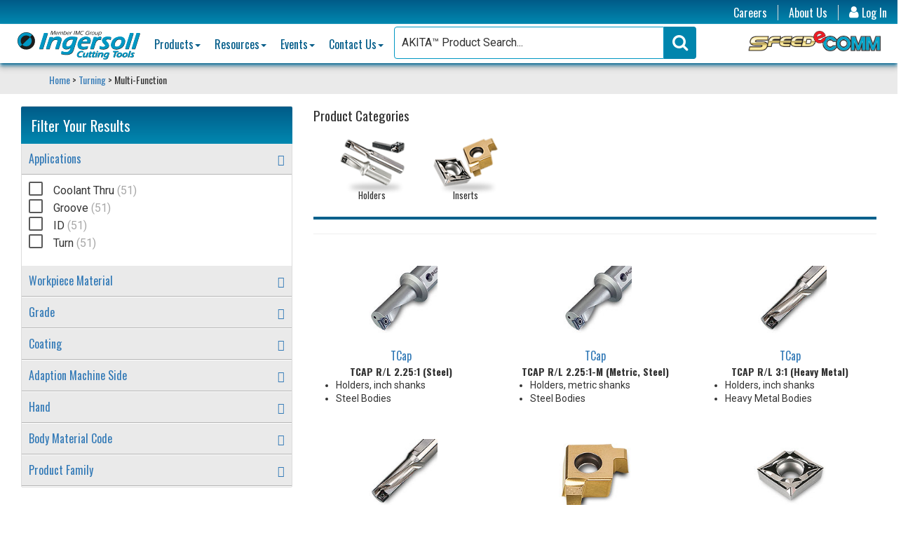

--- FILE ---
content_type: text/html; charset=utf-8
request_url: https://ingersoll-imc.com/product/category/multi-function-turning
body_size: 49390
content:

<!DOCTYPE html>
<html lang="en">
<head>
    <meta http-equiv="X-UA-Compatible" content="IE=edge" />
    <meta charset="utf-8" /><script type="text/javascript">window.NREUM||(NREUM={});NREUM.info = {"beacon":"bam.nr-data.net","errorBeacon":"bam.nr-data.net","licenseKey":"NRJS-e536d865792f39469a6","applicationID":"1047955161","transactionName":"M1NUbEdUDxFXWxFfDAoZe252GjEQWVwQVRcnWVhMR1oNDlNKSnUCEFNRV0dM","queueTime":0,"applicationTime":305,"agent":"","atts":""}</script><script type="text/javascript">(window.NREUM||(NREUM={})).init={privacy:{cookies_enabled:true},ajax:{deny_list:["bam.nr-data.net"]},feature_flags:["soft_nav"],distributed_tracing:{enabled:true}};(window.NREUM||(NREUM={})).loader_config={agentID:"1120439662",accountID:"7028824",trustKey:"7028824",xpid:"UwYFWV5RDBABVFVVDgQCV1IA",licenseKey:"NRJS-e536d865792f39469a6",applicationID:"1047955161",browserID:"1120439662"};;/*! For license information please see nr-loader-spa-1.308.0.min.js.LICENSE.txt */
(()=>{var e,t,r={384:(e,t,r)=>{"use strict";r.d(t,{NT:()=>a,US:()=>u,Zm:()=>o,bQ:()=>d,dV:()=>c,pV:()=>l});var n=r(6154),i=r(1863),s=r(1910);const a={beacon:"bam.nr-data.net",errorBeacon:"bam.nr-data.net"};function o(){return n.gm.NREUM||(n.gm.NREUM={}),void 0===n.gm.newrelic&&(n.gm.newrelic=n.gm.NREUM),n.gm.NREUM}function c(){let e=o();return e.o||(e.o={ST:n.gm.setTimeout,SI:n.gm.setImmediate||n.gm.setInterval,CT:n.gm.clearTimeout,XHR:n.gm.XMLHttpRequest,REQ:n.gm.Request,EV:n.gm.Event,PR:n.gm.Promise,MO:n.gm.MutationObserver,FETCH:n.gm.fetch,WS:n.gm.WebSocket},(0,s.i)(...Object.values(e.o))),e}function d(e,t){let r=o();r.initializedAgents??={},t.initializedAt={ms:(0,i.t)(),date:new Date},r.initializedAgents[e]=t}function u(e,t){o()[e]=t}function l(){return function(){let e=o();const t=e.info||{};e.info={beacon:a.beacon,errorBeacon:a.errorBeacon,...t}}(),function(){let e=o();const t=e.init||{};e.init={...t}}(),c(),function(){let e=o();const t=e.loader_config||{};e.loader_config={...t}}(),o()}},782:(e,t,r)=>{"use strict";r.d(t,{T:()=>n});const n=r(860).K7.pageViewTiming},860:(e,t,r)=>{"use strict";r.d(t,{$J:()=>u,K7:()=>c,P3:()=>d,XX:()=>i,Yy:()=>o,df:()=>s,qY:()=>n,v4:()=>a});const n="events",i="jserrors",s="browser/blobs",a="rum",o="browser/logs",c={ajax:"ajax",genericEvents:"generic_events",jserrors:i,logging:"logging",metrics:"metrics",pageAction:"page_action",pageViewEvent:"page_view_event",pageViewTiming:"page_view_timing",sessionReplay:"session_replay",sessionTrace:"session_trace",softNav:"soft_navigations",spa:"spa"},d={[c.pageViewEvent]:1,[c.pageViewTiming]:2,[c.metrics]:3,[c.jserrors]:4,[c.spa]:5,[c.ajax]:6,[c.sessionTrace]:7,[c.softNav]:8,[c.sessionReplay]:9,[c.logging]:10,[c.genericEvents]:11},u={[c.pageViewEvent]:a,[c.pageViewTiming]:n,[c.ajax]:n,[c.spa]:n,[c.softNav]:n,[c.metrics]:i,[c.jserrors]:i,[c.sessionTrace]:s,[c.sessionReplay]:s,[c.logging]:o,[c.genericEvents]:"ins"}},944:(e,t,r)=>{"use strict";r.d(t,{R:()=>i});var n=r(3241);function i(e,t){"function"==typeof console.debug&&(console.debug("New Relic Warning: https://github.com/newrelic/newrelic-browser-agent/blob/main/docs/warning-codes.md#".concat(e),t),(0,n.W)({agentIdentifier:null,drained:null,type:"data",name:"warn",feature:"warn",data:{code:e,secondary:t}}))}},993:(e,t,r)=>{"use strict";r.d(t,{A$:()=>s,ET:()=>a,TZ:()=>o,p_:()=>i});var n=r(860);const i={ERROR:"ERROR",WARN:"WARN",INFO:"INFO",DEBUG:"DEBUG",TRACE:"TRACE"},s={OFF:0,ERROR:1,WARN:2,INFO:3,DEBUG:4,TRACE:5},a="log",o=n.K7.logging},1541:(e,t,r)=>{"use strict";r.d(t,{U:()=>i,f:()=>n});const n={MFE:"MFE",BA:"BA"};function i(e,t){if(2!==t?.harvestEndpointVersion)return{};const r=t.agentRef.runtime.appMetadata.agents[0].entityGuid;return e?{"source.id":e.id,"source.name":e.name,"source.type":e.type,"parent.id":e.parent?.id||r,"parent.type":e.parent?.type||n.BA}:{"entity.guid":r,appId:t.agentRef.info.applicationID}}},1687:(e,t,r)=>{"use strict";r.d(t,{Ak:()=>d,Ze:()=>h,x3:()=>u});var n=r(3241),i=r(7836),s=r(3606),a=r(860),o=r(2646);const c={};function d(e,t){const r={staged:!1,priority:a.P3[t]||0};l(e),c[e].get(t)||c[e].set(t,r)}function u(e,t){e&&c[e]&&(c[e].get(t)&&c[e].delete(t),p(e,t,!1),c[e].size&&f(e))}function l(e){if(!e)throw new Error("agentIdentifier required");c[e]||(c[e]=new Map)}function h(e="",t="feature",r=!1){if(l(e),!e||!c[e].get(t)||r)return p(e,t);c[e].get(t).staged=!0,f(e)}function f(e){const t=Array.from(c[e]);t.every(([e,t])=>t.staged)&&(t.sort((e,t)=>e[1].priority-t[1].priority),t.forEach(([t])=>{c[e].delete(t),p(e,t)}))}function p(e,t,r=!0){const a=e?i.ee.get(e):i.ee,c=s.i.handlers;if(!a.aborted&&a.backlog&&c){if((0,n.W)({agentIdentifier:e,type:"lifecycle",name:"drain",feature:t}),r){const e=a.backlog[t],r=c[t];if(r){for(let t=0;e&&t<e.length;++t)g(e[t],r);Object.entries(r).forEach(([e,t])=>{Object.values(t||{}).forEach(t=>{t[0]?.on&&t[0]?.context()instanceof o.y&&t[0].on(e,t[1])})})}}a.isolatedBacklog||delete c[t],a.backlog[t]=null,a.emit("drain-"+t,[])}}function g(e,t){var r=e[1];Object.values(t[r]||{}).forEach(t=>{var r=e[0];if(t[0]===r){var n=t[1],i=e[3],s=e[2];n.apply(i,s)}})}},1738:(e,t,r)=>{"use strict";r.d(t,{U:()=>f,Y:()=>h});var n=r(3241),i=r(9908),s=r(1863),a=r(944),o=r(5701),c=r(3969),d=r(8362),u=r(860),l=r(4261);function h(e,t,r,s){const h=s||r;!h||h[e]&&h[e]!==d.d.prototype[e]||(h[e]=function(){(0,i.p)(c.xV,["API/"+e+"/called"],void 0,u.K7.metrics,r.ee),(0,n.W)({agentIdentifier:r.agentIdentifier,drained:!!o.B?.[r.agentIdentifier],type:"data",name:"api",feature:l.Pl+e,data:{}});try{return t.apply(this,arguments)}catch(e){(0,a.R)(23,e)}})}function f(e,t,r,n,a){const o=e.info;null===r?delete o.jsAttributes[t]:o.jsAttributes[t]=r,(a||null===r)&&(0,i.p)(l.Pl+n,[(0,s.t)(),t,r],void 0,"session",e.ee)}},1741:(e,t,r)=>{"use strict";r.d(t,{W:()=>s});var n=r(944),i=r(4261);class s{#e(e,...t){if(this[e]!==s.prototype[e])return this[e](...t);(0,n.R)(35,e)}addPageAction(e,t){return this.#e(i.hG,e,t)}register(e){return this.#e(i.eY,e)}recordCustomEvent(e,t){return this.#e(i.fF,e,t)}setPageViewName(e,t){return this.#e(i.Fw,e,t)}setCustomAttribute(e,t,r){return this.#e(i.cD,e,t,r)}noticeError(e,t){return this.#e(i.o5,e,t)}setUserId(e,t=!1){return this.#e(i.Dl,e,t)}setApplicationVersion(e){return this.#e(i.nb,e)}setErrorHandler(e){return this.#e(i.bt,e)}addRelease(e,t){return this.#e(i.k6,e,t)}log(e,t){return this.#e(i.$9,e,t)}start(){return this.#e(i.d3)}finished(e){return this.#e(i.BL,e)}recordReplay(){return this.#e(i.CH)}pauseReplay(){return this.#e(i.Tb)}addToTrace(e){return this.#e(i.U2,e)}setCurrentRouteName(e){return this.#e(i.PA,e)}interaction(e){return this.#e(i.dT,e)}wrapLogger(e,t,r){return this.#e(i.Wb,e,t,r)}measure(e,t){return this.#e(i.V1,e,t)}consent(e){return this.#e(i.Pv,e)}}},1863:(e,t,r)=>{"use strict";function n(){return Math.floor(performance.now())}r.d(t,{t:()=>n})},1910:(e,t,r)=>{"use strict";r.d(t,{i:()=>s});var n=r(944);const i=new Map;function s(...e){return e.every(e=>{if(i.has(e))return i.get(e);const t="function"==typeof e?e.toString():"",r=t.includes("[native code]"),s=t.includes("nrWrapper");return r||s||(0,n.R)(64,e?.name||t),i.set(e,r),r})}},2555:(e,t,r)=>{"use strict";r.d(t,{D:()=>o,f:()=>a});var n=r(384),i=r(8122);const s={beacon:n.NT.beacon,errorBeacon:n.NT.errorBeacon,licenseKey:void 0,applicationID:void 0,sa:void 0,queueTime:void 0,applicationTime:void 0,ttGuid:void 0,user:void 0,account:void 0,product:void 0,extra:void 0,jsAttributes:{},userAttributes:void 0,atts:void 0,transactionName:void 0,tNamePlain:void 0};function a(e){try{return!!e.licenseKey&&!!e.errorBeacon&&!!e.applicationID}catch(e){return!1}}const o=e=>(0,i.a)(e,s)},2614:(e,t,r)=>{"use strict";r.d(t,{BB:()=>a,H3:()=>n,g:()=>d,iL:()=>c,tS:()=>o,uh:()=>i,wk:()=>s});const n="NRBA",i="SESSION",s=144e5,a=18e5,o={STARTED:"session-started",PAUSE:"session-pause",RESET:"session-reset",RESUME:"session-resume",UPDATE:"session-update"},c={SAME_TAB:"same-tab",CROSS_TAB:"cross-tab"},d={OFF:0,FULL:1,ERROR:2}},2646:(e,t,r)=>{"use strict";r.d(t,{y:()=>n});class n{constructor(e){this.contextId=e}}},2843:(e,t,r)=>{"use strict";r.d(t,{G:()=>s,u:()=>i});var n=r(3878);function i(e,t=!1,r,i){(0,n.DD)("visibilitychange",function(){if(t)return void("hidden"===document.visibilityState&&e());e(document.visibilityState)},r,i)}function s(e,t,r){(0,n.sp)("pagehide",e,t,r)}},3241:(e,t,r)=>{"use strict";r.d(t,{W:()=>s});var n=r(6154);const i="newrelic";function s(e={}){try{n.gm.dispatchEvent(new CustomEvent(i,{detail:e}))}catch(e){}}},3304:(e,t,r)=>{"use strict";r.d(t,{A:()=>s});var n=r(7836);const i=()=>{const e=new WeakSet;return(t,r)=>{if("object"==typeof r&&null!==r){if(e.has(r))return;e.add(r)}return r}};function s(e){try{return JSON.stringify(e,i())??""}catch(e){try{n.ee.emit("internal-error",[e])}catch(e){}return""}}},3333:(e,t,r)=>{"use strict";r.d(t,{$v:()=>u,TZ:()=>n,Xh:()=>c,Zp:()=>i,kd:()=>d,mq:()=>o,nf:()=>a,qN:()=>s});const n=r(860).K7.genericEvents,i=["auxclick","click","copy","keydown","paste","scrollend"],s=["focus","blur"],a=4,o=1e3,c=2e3,d=["PageAction","UserAction","BrowserPerformance"],u={RESOURCES:"experimental.resources",REGISTER:"register"}},3434:(e,t,r)=>{"use strict";r.d(t,{Jt:()=>s,YM:()=>d});var n=r(7836),i=r(5607);const s="nr@original:".concat(i.W),a=50;var o=Object.prototype.hasOwnProperty,c=!1;function d(e,t){return e||(e=n.ee),r.inPlace=function(e,t,n,i,s){n||(n="");const a="-"===n.charAt(0);for(let o=0;o<t.length;o++){const c=t[o],d=e[c];l(d)||(e[c]=r(d,a?c+n:n,i,c,s))}},r.flag=s,r;function r(t,r,n,c,d){return l(t)?t:(r||(r=""),nrWrapper[s]=t,function(e,t,r){if(Object.defineProperty&&Object.keys)try{return Object.keys(e).forEach(function(r){Object.defineProperty(t,r,{get:function(){return e[r]},set:function(t){return e[r]=t,t}})}),t}catch(e){u([e],r)}for(var n in e)o.call(e,n)&&(t[n]=e[n])}(t,nrWrapper,e),nrWrapper);function nrWrapper(){var s,o,l,h;let f;try{o=this,s=[...arguments],l="function"==typeof n?n(s,o):n||{}}catch(t){u([t,"",[s,o,c],l],e)}i(r+"start",[s,o,c],l,d);const p=performance.now();let g;try{return h=t.apply(o,s),g=performance.now(),h}catch(e){throw g=performance.now(),i(r+"err",[s,o,e],l,d),f=e,f}finally{const e=g-p,t={start:p,end:g,duration:e,isLongTask:e>=a,methodName:c,thrownError:f};t.isLongTask&&i("long-task",[t,o],l,d),i(r+"end",[s,o,h],l,d)}}}function i(r,n,i,s){if(!c||t){var a=c;c=!0;try{e.emit(r,n,i,t,s)}catch(t){u([t,r,n,i],e)}c=a}}}function u(e,t){t||(t=n.ee);try{t.emit("internal-error",e)}catch(e){}}function l(e){return!(e&&"function"==typeof e&&e.apply&&!e[s])}},3606:(e,t,r)=>{"use strict";r.d(t,{i:()=>s});var n=r(9908);s.on=a;var i=s.handlers={};function s(e,t,r,s){a(s||n.d,i,e,t,r)}function a(e,t,r,i,s){s||(s="feature"),e||(e=n.d);var a=t[s]=t[s]||{};(a[r]=a[r]||[]).push([e,i])}},3738:(e,t,r)=>{"use strict";r.d(t,{He:()=>i,Kp:()=>o,Lc:()=>d,Rz:()=>u,TZ:()=>n,bD:()=>s,d3:()=>a,jx:()=>l,sl:()=>h,uP:()=>c});const n=r(860).K7.sessionTrace,i="bstResource",s="resource",a="-start",o="-end",c="fn"+a,d="fn"+o,u="pushState",l=1e3,h=3e4},3785:(e,t,r)=>{"use strict";r.d(t,{R:()=>c,b:()=>d});var n=r(9908),i=r(1863),s=r(860),a=r(3969),o=r(993);function c(e,t,r={},c=o.p_.INFO,d=!0,u,l=(0,i.t)()){(0,n.p)(a.xV,["API/logging/".concat(c.toLowerCase(),"/called")],void 0,s.K7.metrics,e),(0,n.p)(o.ET,[l,t,r,c,d,u],void 0,s.K7.logging,e)}function d(e){return"string"==typeof e&&Object.values(o.p_).some(t=>t===e.toUpperCase().trim())}},3878:(e,t,r)=>{"use strict";function n(e,t){return{capture:e,passive:!1,signal:t}}function i(e,t,r=!1,i){window.addEventListener(e,t,n(r,i))}function s(e,t,r=!1,i){document.addEventListener(e,t,n(r,i))}r.d(t,{DD:()=>s,jT:()=>n,sp:()=>i})},3962:(e,t,r)=>{"use strict";r.d(t,{AM:()=>a,O2:()=>l,OV:()=>s,Qu:()=>h,TZ:()=>c,ih:()=>f,pP:()=>o,t1:()=>u,tC:()=>i,wD:()=>d});var n=r(860);const i=["click","keydown","submit"],s="popstate",a="api",o="initialPageLoad",c=n.K7.softNav,d=5e3,u=500,l={INITIAL_PAGE_LOAD:"",ROUTE_CHANGE:1,UNSPECIFIED:2},h={INTERACTION:1,AJAX:2,CUSTOM_END:3,CUSTOM_TRACER:4},f={IP:"in progress",PF:"pending finish",FIN:"finished",CAN:"cancelled"}},3969:(e,t,r)=>{"use strict";r.d(t,{TZ:()=>n,XG:()=>o,rs:()=>i,xV:()=>a,z_:()=>s});const n=r(860).K7.metrics,i="sm",s="cm",a="storeSupportabilityMetrics",o="storeEventMetrics"},4234:(e,t,r)=>{"use strict";r.d(t,{W:()=>s});var n=r(7836),i=r(1687);class s{constructor(e,t){this.agentIdentifier=e,this.ee=n.ee.get(e),this.featureName=t,this.blocked=!1}deregisterDrain(){(0,i.x3)(this.agentIdentifier,this.featureName)}}},4261:(e,t,r)=>{"use strict";r.d(t,{$9:()=>u,BL:()=>c,CH:()=>p,Dl:()=>R,Fw:()=>w,PA:()=>v,Pl:()=>n,Pv:()=>A,Tb:()=>h,U2:()=>a,V1:()=>E,Wb:()=>T,bt:()=>y,cD:()=>b,d3:()=>x,dT:()=>d,eY:()=>g,fF:()=>f,hG:()=>s,hw:()=>i,k6:()=>o,nb:()=>m,o5:()=>l});const n="api-",i=n+"ixn-",s="addPageAction",a="addToTrace",o="addRelease",c="finished",d="interaction",u="log",l="noticeError",h="pauseReplay",f="recordCustomEvent",p="recordReplay",g="register",m="setApplicationVersion",v="setCurrentRouteName",b="setCustomAttribute",y="setErrorHandler",w="setPageViewName",R="setUserId",x="start",T="wrapLogger",E="measure",A="consent"},5205:(e,t,r)=>{"use strict";r.d(t,{j:()=>S});var n=r(384),i=r(1741);var s=r(2555),a=r(3333);const o=e=>{if(!e||"string"!=typeof e)return!1;try{document.createDocumentFragment().querySelector(e)}catch{return!1}return!0};var c=r(2614),d=r(944),u=r(8122);const l="[data-nr-mask]",h=e=>(0,u.a)(e,(()=>{const e={feature_flags:[],experimental:{allow_registered_children:!1,resources:!1},mask_selector:"*",block_selector:"[data-nr-block]",mask_input_options:{color:!1,date:!1,"datetime-local":!1,email:!1,month:!1,number:!1,range:!1,search:!1,tel:!1,text:!1,time:!1,url:!1,week:!1,textarea:!1,select:!1,password:!0}};return{ajax:{deny_list:void 0,block_internal:!0,enabled:!0,autoStart:!0},api:{get allow_registered_children(){return e.feature_flags.includes(a.$v.REGISTER)||e.experimental.allow_registered_children},set allow_registered_children(t){e.experimental.allow_registered_children=t},duplicate_registered_data:!1},browser_consent_mode:{enabled:!1},distributed_tracing:{enabled:void 0,exclude_newrelic_header:void 0,cors_use_newrelic_header:void 0,cors_use_tracecontext_headers:void 0,allowed_origins:void 0},get feature_flags(){return e.feature_flags},set feature_flags(t){e.feature_flags=t},generic_events:{enabled:!0,autoStart:!0},harvest:{interval:30},jserrors:{enabled:!0,autoStart:!0},logging:{enabled:!0,autoStart:!0},metrics:{enabled:!0,autoStart:!0},obfuscate:void 0,page_action:{enabled:!0},page_view_event:{enabled:!0,autoStart:!0},page_view_timing:{enabled:!0,autoStart:!0},performance:{capture_marks:!1,capture_measures:!1,capture_detail:!0,resources:{get enabled(){return e.feature_flags.includes(a.$v.RESOURCES)||e.experimental.resources},set enabled(t){e.experimental.resources=t},asset_types:[],first_party_domains:[],ignore_newrelic:!0}},privacy:{cookies_enabled:!0},proxy:{assets:void 0,beacon:void 0},session:{expiresMs:c.wk,inactiveMs:c.BB},session_replay:{autoStart:!0,enabled:!1,preload:!1,sampling_rate:10,error_sampling_rate:100,collect_fonts:!1,inline_images:!1,fix_stylesheets:!0,mask_all_inputs:!0,get mask_text_selector(){return e.mask_selector},set mask_text_selector(t){o(t)?e.mask_selector="".concat(t,",").concat(l):""===t||null===t?e.mask_selector=l:(0,d.R)(5,t)},get block_class(){return"nr-block"},get ignore_class(){return"nr-ignore"},get mask_text_class(){return"nr-mask"},get block_selector(){return e.block_selector},set block_selector(t){o(t)?e.block_selector+=",".concat(t):""!==t&&(0,d.R)(6,t)},get mask_input_options(){return e.mask_input_options},set mask_input_options(t){t&&"object"==typeof t?e.mask_input_options={...t,password:!0}:(0,d.R)(7,t)}},session_trace:{enabled:!0,autoStart:!0},soft_navigations:{enabled:!0,autoStart:!0},spa:{enabled:!0,autoStart:!0},ssl:void 0,user_actions:{enabled:!0,elementAttributes:["id","className","tagName","type"]}}})());var f=r(6154),p=r(9324);let g=0;const m={buildEnv:p.F3,distMethod:p.Xs,version:p.xv,originTime:f.WN},v={consented:!1},b={appMetadata:{},get consented(){return this.session?.state?.consent||v.consented},set consented(e){v.consented=e},customTransaction:void 0,denyList:void 0,disabled:!1,harvester:void 0,isolatedBacklog:!1,isRecording:!1,loaderType:void 0,maxBytes:3e4,obfuscator:void 0,onerror:void 0,ptid:void 0,releaseIds:{},session:void 0,timeKeeper:void 0,registeredEntities:[],jsAttributesMetadata:{bytes:0},get harvestCount(){return++g}},y=e=>{const t=(0,u.a)(e,b),r=Object.keys(m).reduce((e,t)=>(e[t]={value:m[t],writable:!1,configurable:!0,enumerable:!0},e),{});return Object.defineProperties(t,r)};var w=r(5701);const R=e=>{const t=e.startsWith("http");e+="/",r.p=t?e:"https://"+e};var x=r(7836),T=r(3241);const E={accountID:void 0,trustKey:void 0,agentID:void 0,licenseKey:void 0,applicationID:void 0,xpid:void 0},A=e=>(0,u.a)(e,E),_=new Set;function S(e,t={},r,a){let{init:o,info:c,loader_config:d,runtime:u={},exposed:l=!0}=t;if(!c){const e=(0,n.pV)();o=e.init,c=e.info,d=e.loader_config}e.init=h(o||{}),e.loader_config=A(d||{}),c.jsAttributes??={},f.bv&&(c.jsAttributes.isWorker=!0),e.info=(0,s.D)(c);const p=e.init,g=[c.beacon,c.errorBeacon];_.has(e.agentIdentifier)||(p.proxy.assets&&(R(p.proxy.assets),g.push(p.proxy.assets)),p.proxy.beacon&&g.push(p.proxy.beacon),e.beacons=[...g],function(e){const t=(0,n.pV)();Object.getOwnPropertyNames(i.W.prototype).forEach(r=>{const n=i.W.prototype[r];if("function"!=typeof n||"constructor"===n)return;let s=t[r];e[r]&&!1!==e.exposed&&"micro-agent"!==e.runtime?.loaderType&&(t[r]=(...t)=>{const n=e[r](...t);return s?s(...t):n})})}(e),(0,n.US)("activatedFeatures",w.B)),u.denyList=[...p.ajax.deny_list||[],...p.ajax.block_internal?g:[]],u.ptid=e.agentIdentifier,u.loaderType=r,e.runtime=y(u),_.has(e.agentIdentifier)||(e.ee=x.ee.get(e.agentIdentifier),e.exposed=l,(0,T.W)({agentIdentifier:e.agentIdentifier,drained:!!w.B?.[e.agentIdentifier],type:"lifecycle",name:"initialize",feature:void 0,data:e.config})),_.add(e.agentIdentifier)}},5270:(e,t,r)=>{"use strict";r.d(t,{Aw:()=>a,SR:()=>s,rF:()=>o});var n=r(384),i=r(7767);function s(e){return!!(0,n.dV)().o.MO&&(0,i.V)(e)&&!0===e?.session_trace.enabled}function a(e){return!0===e?.session_replay.preload&&s(e)}function o(e,t){try{if("string"==typeof t?.type){if("password"===t.type.toLowerCase())return"*".repeat(e?.length||0);if(void 0!==t?.dataset?.nrUnmask||t?.classList?.contains("nr-unmask"))return e}}catch(e){}return"string"==typeof e?e.replace(/[\S]/g,"*"):"*".repeat(e?.length||0)}},5289:(e,t,r)=>{"use strict";r.d(t,{GG:()=>a,Qr:()=>c,sB:()=>o});var n=r(3878),i=r(6389);function s(){return"undefined"==typeof document||"complete"===document.readyState}function a(e,t){if(s())return e();const r=(0,i.J)(e),a=setInterval(()=>{s()&&(clearInterval(a),r())},500);(0,n.sp)("load",r,t)}function o(e){if(s())return e();(0,n.DD)("DOMContentLoaded",e)}function c(e){if(s())return e();(0,n.sp)("popstate",e)}},5607:(e,t,r)=>{"use strict";r.d(t,{W:()=>n});const n=(0,r(9566).bz)()},5701:(e,t,r)=>{"use strict";r.d(t,{B:()=>s,t:()=>a});var n=r(3241);const i=new Set,s={};function a(e,t){const r=t.agentIdentifier;s[r]??={},e&&"object"==typeof e&&(i.has(r)||(t.ee.emit("rumresp",[e]),s[r]=e,i.add(r),(0,n.W)({agentIdentifier:r,loaded:!0,drained:!0,type:"lifecycle",name:"load",feature:void 0,data:e})))}},6154:(e,t,r)=>{"use strict";r.d(t,{OF:()=>d,RI:()=>i,WN:()=>h,bv:()=>s,eN:()=>f,gm:()=>a,lR:()=>l,m:()=>c,mw:()=>o,sb:()=>u});var n=r(1863);const i="undefined"!=typeof window&&!!window.document,s="undefined"!=typeof WorkerGlobalScope&&("undefined"!=typeof self&&self instanceof WorkerGlobalScope&&self.navigator instanceof WorkerNavigator||"undefined"!=typeof globalThis&&globalThis instanceof WorkerGlobalScope&&globalThis.navigator instanceof WorkerNavigator),a=i?window:"undefined"!=typeof WorkerGlobalScope&&("undefined"!=typeof self&&self instanceof WorkerGlobalScope&&self||"undefined"!=typeof globalThis&&globalThis instanceof WorkerGlobalScope&&globalThis),o=Boolean("hidden"===a?.document?.visibilityState),c=""+a?.location,d=/iPad|iPhone|iPod/.test(a.navigator?.userAgent),u=d&&"undefined"==typeof SharedWorker,l=(()=>{const e=a.navigator?.userAgent?.match(/Firefox[/\s](\d+\.\d+)/);return Array.isArray(e)&&e.length>=2?+e[1]:0})(),h=Date.now()-(0,n.t)(),f=()=>"undefined"!=typeof PerformanceNavigationTiming&&a?.performance?.getEntriesByType("navigation")?.[0]?.responseStart},6344:(e,t,r)=>{"use strict";r.d(t,{BB:()=>u,Qb:()=>l,TZ:()=>i,Ug:()=>a,Vh:()=>s,_s:()=>o,bc:()=>d,yP:()=>c});var n=r(2614);const i=r(860).K7.sessionReplay,s="errorDuringReplay",a=.12,o={DomContentLoaded:0,Load:1,FullSnapshot:2,IncrementalSnapshot:3,Meta:4,Custom:5},c={[n.g.ERROR]:15e3,[n.g.FULL]:3e5,[n.g.OFF]:0},d={RESET:{message:"Session was reset",sm:"Reset"},IMPORT:{message:"Recorder failed to import",sm:"Import"},TOO_MANY:{message:"429: Too Many Requests",sm:"Too-Many"},TOO_BIG:{message:"Payload was too large",sm:"Too-Big"},CROSS_TAB:{message:"Session Entity was set to OFF on another tab",sm:"Cross-Tab"},ENTITLEMENTS:{message:"Session Replay is not allowed and will not be started",sm:"Entitlement"}},u=5e3,l={API:"api",RESUME:"resume",SWITCH_TO_FULL:"switchToFull",INITIALIZE:"initialize",PRELOAD:"preload"}},6389:(e,t,r)=>{"use strict";function n(e,t=500,r={}){const n=r?.leading||!1;let i;return(...r)=>{n&&void 0===i&&(e.apply(this,r),i=setTimeout(()=>{i=clearTimeout(i)},t)),n||(clearTimeout(i),i=setTimeout(()=>{e.apply(this,r)},t))}}function i(e){let t=!1;return(...r)=>{t||(t=!0,e.apply(this,r))}}r.d(t,{J:()=>i,s:()=>n})},6630:(e,t,r)=>{"use strict";r.d(t,{T:()=>n});const n=r(860).K7.pageViewEvent},6774:(e,t,r)=>{"use strict";r.d(t,{T:()=>n});const n=r(860).K7.jserrors},7295:(e,t,r)=>{"use strict";r.d(t,{Xv:()=>a,gX:()=>i,iW:()=>s});var n=[];function i(e){if(!e||s(e))return!1;if(0===n.length)return!0;if("*"===n[0].hostname)return!1;for(var t=0;t<n.length;t++){var r=n[t];if(r.hostname.test(e.hostname)&&r.pathname.test(e.pathname))return!1}return!0}function s(e){return void 0===e.hostname}function a(e){if(n=[],e&&e.length)for(var t=0;t<e.length;t++){let r=e[t];if(!r)continue;if("*"===r)return void(n=[{hostname:"*"}]);0===r.indexOf("http://")?r=r.substring(7):0===r.indexOf("https://")&&(r=r.substring(8));const i=r.indexOf("/");let s,a;i>0?(s=r.substring(0,i),a=r.substring(i)):(s=r,a="*");let[c]=s.split(":");n.push({hostname:o(c),pathname:o(a,!0)})}}function o(e,t=!1){const r=e.replace(/[.+?^${}()|[\]\\]/g,e=>"\\"+e).replace(/\*/g,".*?");return new RegExp((t?"^":"")+r+"$")}},7485:(e,t,r)=>{"use strict";r.d(t,{D:()=>i});var n=r(6154);function i(e){if(0===(e||"").indexOf("data:"))return{protocol:"data"};try{const t=new URL(e,location.href),r={port:t.port,hostname:t.hostname,pathname:t.pathname,search:t.search,protocol:t.protocol.slice(0,t.protocol.indexOf(":")),sameOrigin:t.protocol===n.gm?.location?.protocol&&t.host===n.gm?.location?.host};return r.port&&""!==r.port||("http:"===t.protocol&&(r.port="80"),"https:"===t.protocol&&(r.port="443")),r.pathname&&""!==r.pathname?r.pathname.startsWith("/")||(r.pathname="/".concat(r.pathname)):r.pathname="/",r}catch(e){return{}}}},7699:(e,t,r)=>{"use strict";r.d(t,{It:()=>s,KC:()=>o,No:()=>i,qh:()=>a});var n=r(860);const i=16e3,s=1e6,a="SESSION_ERROR",o={[n.K7.logging]:!0,[n.K7.genericEvents]:!1,[n.K7.jserrors]:!1,[n.K7.ajax]:!1}},7767:(e,t,r)=>{"use strict";r.d(t,{V:()=>i});var n=r(6154);const i=e=>n.RI&&!0===e?.privacy.cookies_enabled},7836:(e,t,r)=>{"use strict";r.d(t,{P:()=>o,ee:()=>c});var n=r(384),i=r(8990),s=r(2646),a=r(5607);const o="nr@context:".concat(a.W),c=function e(t,r){var n={},a={},u={},l=!1;try{l=16===r.length&&d.initializedAgents?.[r]?.runtime.isolatedBacklog}catch(e){}var h={on:p,addEventListener:p,removeEventListener:function(e,t){var r=n[e];if(!r)return;for(var i=0;i<r.length;i++)r[i]===t&&r.splice(i,1)},emit:function(e,r,n,i,s){!1!==s&&(s=!0);if(c.aborted&&!i)return;t&&s&&t.emit(e,r,n);var o=f(n);g(e).forEach(e=>{e.apply(o,r)});var d=v()[a[e]];d&&d.push([h,e,r,o]);return o},get:m,listeners:g,context:f,buffer:function(e,t){const r=v();if(t=t||"feature",h.aborted)return;Object.entries(e||{}).forEach(([e,n])=>{a[n]=t,t in r||(r[t]=[])})},abort:function(){h._aborted=!0,Object.keys(h.backlog).forEach(e=>{delete h.backlog[e]})},isBuffering:function(e){return!!v()[a[e]]},debugId:r,backlog:l?{}:t&&"object"==typeof t.backlog?t.backlog:{},isolatedBacklog:l};return Object.defineProperty(h,"aborted",{get:()=>{let e=h._aborted||!1;return e||(t&&(e=t.aborted),e)}}),h;function f(e){return e&&e instanceof s.y?e:e?(0,i.I)(e,o,()=>new s.y(o)):new s.y(o)}function p(e,t){n[e]=g(e).concat(t)}function g(e){return n[e]||[]}function m(t){return u[t]=u[t]||e(h,t)}function v(){return h.backlog}}(void 0,"globalEE"),d=(0,n.Zm)();d.ee||(d.ee=c)},8122:(e,t,r)=>{"use strict";r.d(t,{a:()=>i});var n=r(944);function i(e,t){try{if(!e||"object"!=typeof e)return(0,n.R)(3);if(!t||"object"!=typeof t)return(0,n.R)(4);const r=Object.create(Object.getPrototypeOf(t),Object.getOwnPropertyDescriptors(t)),s=0===Object.keys(r).length?e:r;for(let a in s)if(void 0!==e[a])try{if(null===e[a]){r[a]=null;continue}Array.isArray(e[a])&&Array.isArray(t[a])?r[a]=Array.from(new Set([...e[a],...t[a]])):"object"==typeof e[a]&&"object"==typeof t[a]?r[a]=i(e[a],t[a]):r[a]=e[a]}catch(e){r[a]||(0,n.R)(1,e)}return r}catch(e){(0,n.R)(2,e)}}},8139:(e,t,r)=>{"use strict";r.d(t,{u:()=>h});var n=r(7836),i=r(3434),s=r(8990),a=r(6154);const o={},c=a.gm.XMLHttpRequest,d="addEventListener",u="removeEventListener",l="nr@wrapped:".concat(n.P);function h(e){var t=function(e){return(e||n.ee).get("events")}(e);if(o[t.debugId]++)return t;o[t.debugId]=1;var r=(0,i.YM)(t,!0);function h(e){r.inPlace(e,[d,u],"-",p)}function p(e,t){return e[1]}return"getPrototypeOf"in Object&&(a.RI&&f(document,h),c&&f(c.prototype,h),f(a.gm,h)),t.on(d+"-start",function(e,t){var n=e[1];if(null!==n&&("function"==typeof n||"object"==typeof n)&&"newrelic"!==e[0]){var i=(0,s.I)(n,l,function(){var e={object:function(){if("function"!=typeof n.handleEvent)return;return n.handleEvent.apply(n,arguments)},function:n}[typeof n];return e?r(e,"fn-",null,e.name||"anonymous"):n});this.wrapped=e[1]=i}}),t.on(u+"-start",function(e){e[1]=this.wrapped||e[1]}),t}function f(e,t,...r){let n=e;for(;"object"==typeof n&&!Object.prototype.hasOwnProperty.call(n,d);)n=Object.getPrototypeOf(n);n&&t(n,...r)}},8362:(e,t,r)=>{"use strict";r.d(t,{d:()=>s});var n=r(9566),i=r(1741);class s extends i.W{agentIdentifier=(0,n.LA)(16)}},8374:(e,t,r)=>{r.nc=(()=>{try{return document?.currentScript?.nonce}catch(e){}return""})()},8990:(e,t,r)=>{"use strict";r.d(t,{I:()=>i});var n=Object.prototype.hasOwnProperty;function i(e,t,r){if(n.call(e,t))return e[t];var i=r();if(Object.defineProperty&&Object.keys)try{return Object.defineProperty(e,t,{value:i,writable:!0,enumerable:!1}),i}catch(e){}return e[t]=i,i}},9119:(e,t,r)=>{"use strict";r.d(t,{L:()=>s});var n=/([^?#]*)[^#]*(#[^?]*|$).*/,i=/([^?#]*)().*/;function s(e,t){return e?e.replace(t?n:i,"$1$2"):e}},9300:(e,t,r)=>{"use strict";r.d(t,{T:()=>n});const n=r(860).K7.ajax},9324:(e,t,r)=>{"use strict";r.d(t,{AJ:()=>a,F3:()=>i,Xs:()=>s,Yq:()=>o,xv:()=>n});const n="1.308.0",i="PROD",s="CDN",a="@newrelic/rrweb",o="1.0.1"},9566:(e,t,r)=>{"use strict";r.d(t,{LA:()=>o,ZF:()=>c,bz:()=>a,el:()=>d});var n=r(6154);const i="xxxxxxxx-xxxx-4xxx-yxxx-xxxxxxxxxxxx";function s(e,t){return e?15&e[t]:16*Math.random()|0}function a(){const e=n.gm?.crypto||n.gm?.msCrypto;let t,r=0;return e&&e.getRandomValues&&(t=e.getRandomValues(new Uint8Array(30))),i.split("").map(e=>"x"===e?s(t,r++).toString(16):"y"===e?(3&s()|8).toString(16):e).join("")}function o(e){const t=n.gm?.crypto||n.gm?.msCrypto;let r,i=0;t&&t.getRandomValues&&(r=t.getRandomValues(new Uint8Array(e)));const a=[];for(var o=0;o<e;o++)a.push(s(r,i++).toString(16));return a.join("")}function c(){return o(16)}function d(){return o(32)}},9908:(e,t,r)=>{"use strict";r.d(t,{d:()=>n,p:()=>i});var n=r(7836).ee.get("handle");function i(e,t,r,i,s){s?(s.buffer([e],i),s.emit(e,t,r)):(n.buffer([e],i),n.emit(e,t,r))}}},n={};function i(e){var t=n[e];if(void 0!==t)return t.exports;var s=n[e]={exports:{}};return r[e](s,s.exports,i),s.exports}i.m=r,i.d=(e,t)=>{for(var r in t)i.o(t,r)&&!i.o(e,r)&&Object.defineProperty(e,r,{enumerable:!0,get:t[r]})},i.f={},i.e=e=>Promise.all(Object.keys(i.f).reduce((t,r)=>(i.f[r](e,t),t),[])),i.u=e=>({212:"nr-spa-compressor",249:"nr-spa-recorder",478:"nr-spa"}[e]+"-1.308.0.min.js"),i.o=(e,t)=>Object.prototype.hasOwnProperty.call(e,t),e={},t="NRBA-1.308.0.PROD:",i.l=(r,n,s,a)=>{if(e[r])e[r].push(n);else{var o,c;if(void 0!==s)for(var d=document.getElementsByTagName("script"),u=0;u<d.length;u++){var l=d[u];if(l.getAttribute("src")==r||l.getAttribute("data-webpack")==t+s){o=l;break}}if(!o){c=!0;var h={478:"sha512-RSfSVnmHk59T/uIPbdSE0LPeqcEdF4/+XhfJdBuccH5rYMOEZDhFdtnh6X6nJk7hGpzHd9Ujhsy7lZEz/ORYCQ==",249:"sha512-ehJXhmntm85NSqW4MkhfQqmeKFulra3klDyY0OPDUE+sQ3GokHlPh1pmAzuNy//3j4ac6lzIbmXLvGQBMYmrkg==",212:"sha512-B9h4CR46ndKRgMBcK+j67uSR2RCnJfGefU+A7FrgR/k42ovXy5x/MAVFiSvFxuVeEk/pNLgvYGMp1cBSK/G6Fg=="};(o=document.createElement("script")).charset="utf-8",i.nc&&o.setAttribute("nonce",i.nc),o.setAttribute("data-webpack",t+s),o.src=r,0!==o.src.indexOf(window.location.origin+"/")&&(o.crossOrigin="anonymous"),h[a]&&(o.integrity=h[a])}e[r]=[n];var f=(t,n)=>{o.onerror=o.onload=null,clearTimeout(p);var i=e[r];if(delete e[r],o.parentNode&&o.parentNode.removeChild(o),i&&i.forEach(e=>e(n)),t)return t(n)},p=setTimeout(f.bind(null,void 0,{type:"timeout",target:o}),12e4);o.onerror=f.bind(null,o.onerror),o.onload=f.bind(null,o.onload),c&&document.head.appendChild(o)}},i.r=e=>{"undefined"!=typeof Symbol&&Symbol.toStringTag&&Object.defineProperty(e,Symbol.toStringTag,{value:"Module"}),Object.defineProperty(e,"__esModule",{value:!0})},i.p="https://js-agent.newrelic.com/",(()=>{var e={38:0,788:0};i.f.j=(t,r)=>{var n=i.o(e,t)?e[t]:void 0;if(0!==n)if(n)r.push(n[2]);else{var s=new Promise((r,i)=>n=e[t]=[r,i]);r.push(n[2]=s);var a=i.p+i.u(t),o=new Error;i.l(a,r=>{if(i.o(e,t)&&(0!==(n=e[t])&&(e[t]=void 0),n)){var s=r&&("load"===r.type?"missing":r.type),a=r&&r.target&&r.target.src;o.message="Loading chunk "+t+" failed: ("+s+": "+a+")",o.name="ChunkLoadError",o.type=s,o.request=a,n[1](o)}},"chunk-"+t,t)}};var t=(t,r)=>{var n,s,[a,o,c]=r,d=0;if(a.some(t=>0!==e[t])){for(n in o)i.o(o,n)&&(i.m[n]=o[n]);if(c)c(i)}for(t&&t(r);d<a.length;d++)s=a[d],i.o(e,s)&&e[s]&&e[s][0](),e[s]=0},r=self["webpackChunk:NRBA-1.308.0.PROD"]=self["webpackChunk:NRBA-1.308.0.PROD"]||[];r.forEach(t.bind(null,0)),r.push=t.bind(null,r.push.bind(r))})(),(()=>{"use strict";i(8374);var e=i(8362),t=i(860);const r=Object.values(t.K7);var n=i(5205);var s=i(9908),a=i(1863),o=i(4261),c=i(1738);var d=i(1687),u=i(4234),l=i(5289),h=i(6154),f=i(944),p=i(5270),g=i(7767),m=i(6389),v=i(7699);class b extends u.W{constructor(e,t){super(e.agentIdentifier,t),this.agentRef=e,this.abortHandler=void 0,this.featAggregate=void 0,this.loadedSuccessfully=void 0,this.onAggregateImported=new Promise(e=>{this.loadedSuccessfully=e}),this.deferred=Promise.resolve(),!1===e.init[this.featureName].autoStart?this.deferred=new Promise((t,r)=>{this.ee.on("manual-start-all",(0,m.J)(()=>{(0,d.Ak)(e.agentIdentifier,this.featureName),t()}))}):(0,d.Ak)(e.agentIdentifier,t)}importAggregator(e,t,r={}){if(this.featAggregate)return;const n=async()=>{let n;await this.deferred;try{if((0,g.V)(e.init)){const{setupAgentSession:t}=await i.e(478).then(i.bind(i,8766));n=t(e)}}catch(e){(0,f.R)(20,e),this.ee.emit("internal-error",[e]),(0,s.p)(v.qh,[e],void 0,this.featureName,this.ee)}try{if(!this.#t(this.featureName,n,e.init))return(0,d.Ze)(this.agentIdentifier,this.featureName),void this.loadedSuccessfully(!1);const{Aggregate:i}=await t();this.featAggregate=new i(e,r),e.runtime.harvester.initializedAggregates.push(this.featAggregate),this.loadedSuccessfully(!0)}catch(e){(0,f.R)(34,e),this.abortHandler?.(),(0,d.Ze)(this.agentIdentifier,this.featureName,!0),this.loadedSuccessfully(!1),this.ee&&this.ee.abort()}};h.RI?(0,l.GG)(()=>n(),!0):n()}#t(e,r,n){if(this.blocked)return!1;switch(e){case t.K7.sessionReplay:return(0,p.SR)(n)&&!!r;case t.K7.sessionTrace:return!!r;default:return!0}}}var y=i(6630),w=i(2614),R=i(3241);class x extends b{static featureName=y.T;constructor(e){var t;super(e,y.T),this.setupInspectionEvents(e.agentIdentifier),t=e,(0,c.Y)(o.Fw,function(e,r){"string"==typeof e&&("/"!==e.charAt(0)&&(e="/"+e),t.runtime.customTransaction=(r||"http://custom.transaction")+e,(0,s.p)(o.Pl+o.Fw,[(0,a.t)()],void 0,void 0,t.ee))},t),this.importAggregator(e,()=>i.e(478).then(i.bind(i,2467)))}setupInspectionEvents(e){const t=(t,r)=>{t&&(0,R.W)({agentIdentifier:e,timeStamp:t.timeStamp,loaded:"complete"===t.target.readyState,type:"window",name:r,data:t.target.location+""})};(0,l.sB)(e=>{t(e,"DOMContentLoaded")}),(0,l.GG)(e=>{t(e,"load")}),(0,l.Qr)(e=>{t(e,"navigate")}),this.ee.on(w.tS.UPDATE,(t,r)=>{(0,R.W)({agentIdentifier:e,type:"lifecycle",name:"session",data:r})})}}var T=i(384);class E extends e.d{constructor(e){var t;(super(),h.gm)?(this.features={},(0,T.bQ)(this.agentIdentifier,this),this.desiredFeatures=new Set(e.features||[]),this.desiredFeatures.add(x),(0,n.j)(this,e,e.loaderType||"agent"),t=this,(0,c.Y)(o.cD,function(e,r,n=!1){if("string"==typeof e){if(["string","number","boolean"].includes(typeof r)||null===r)return(0,c.U)(t,e,r,o.cD,n);(0,f.R)(40,typeof r)}else(0,f.R)(39,typeof e)},t),function(e){(0,c.Y)(o.Dl,function(t,r=!1){if("string"!=typeof t&&null!==t)return void(0,f.R)(41,typeof t);const n=e.info.jsAttributes["enduser.id"];r&&null!=n&&n!==t?(0,s.p)(o.Pl+"setUserIdAndResetSession",[t],void 0,"session",e.ee):(0,c.U)(e,"enduser.id",t,o.Dl,!0)},e)}(this),function(e){(0,c.Y)(o.nb,function(t){if("string"==typeof t||null===t)return(0,c.U)(e,"application.version",t,o.nb,!1);(0,f.R)(42,typeof t)},e)}(this),function(e){(0,c.Y)(o.d3,function(){e.ee.emit("manual-start-all")},e)}(this),function(e){(0,c.Y)(o.Pv,function(t=!0){if("boolean"==typeof t){if((0,s.p)(o.Pl+o.Pv,[t],void 0,"session",e.ee),e.runtime.consented=t,t){const t=e.features.page_view_event;t.onAggregateImported.then(e=>{const r=t.featAggregate;e&&!r.sentRum&&r.sendRum()})}}else(0,f.R)(65,typeof t)},e)}(this),this.run()):(0,f.R)(21)}get config(){return{info:this.info,init:this.init,loader_config:this.loader_config,runtime:this.runtime}}get api(){return this}run(){try{const e=function(e){const t={};return r.forEach(r=>{t[r]=!!e[r]?.enabled}),t}(this.init),n=[...this.desiredFeatures];n.sort((e,r)=>t.P3[e.featureName]-t.P3[r.featureName]),n.forEach(r=>{if(!e[r.featureName]&&r.featureName!==t.K7.pageViewEvent)return;if(r.featureName===t.K7.spa)return void(0,f.R)(67);const n=function(e){switch(e){case t.K7.ajax:return[t.K7.jserrors];case t.K7.sessionTrace:return[t.K7.ajax,t.K7.pageViewEvent];case t.K7.sessionReplay:return[t.K7.sessionTrace];case t.K7.pageViewTiming:return[t.K7.pageViewEvent];default:return[]}}(r.featureName).filter(e=>!(e in this.features));n.length>0&&(0,f.R)(36,{targetFeature:r.featureName,missingDependencies:n}),this.features[r.featureName]=new r(this)})}catch(e){(0,f.R)(22,e);for(const e in this.features)this.features[e].abortHandler?.();const t=(0,T.Zm)();delete t.initializedAgents[this.agentIdentifier]?.features,delete this.sharedAggregator;return t.ee.get(this.agentIdentifier).abort(),!1}}}var A=i(2843),_=i(782);class S extends b{static featureName=_.T;constructor(e){super(e,_.T),h.RI&&((0,A.u)(()=>(0,s.p)("docHidden",[(0,a.t)()],void 0,_.T,this.ee),!0),(0,A.G)(()=>(0,s.p)("winPagehide",[(0,a.t)()],void 0,_.T,this.ee)),this.importAggregator(e,()=>i.e(478).then(i.bind(i,9917))))}}var O=i(3969);class I extends b{static featureName=O.TZ;constructor(e){super(e,O.TZ),h.RI&&document.addEventListener("securitypolicyviolation",e=>{(0,s.p)(O.xV,["Generic/CSPViolation/Detected"],void 0,this.featureName,this.ee)}),this.importAggregator(e,()=>i.e(478).then(i.bind(i,6555)))}}var N=i(6774),P=i(3878),k=i(3304);class D{constructor(e,t,r,n,i){this.name="UncaughtError",this.message="string"==typeof e?e:(0,k.A)(e),this.sourceURL=t,this.line=r,this.column=n,this.__newrelic=i}}function C(e){return M(e)?e:new D(void 0!==e?.message?e.message:e,e?.filename||e?.sourceURL,e?.lineno||e?.line,e?.colno||e?.col,e?.__newrelic,e?.cause)}function j(e){const t="Unhandled Promise Rejection: ";if(!e?.reason)return;if(M(e.reason)){try{e.reason.message.startsWith(t)||(e.reason.message=t+e.reason.message)}catch(e){}return C(e.reason)}const r=C(e.reason);return(r.message||"").startsWith(t)||(r.message=t+r.message),r}function L(e){if(e.error instanceof SyntaxError&&!/:\d+$/.test(e.error.stack?.trim())){const t=new D(e.message,e.filename,e.lineno,e.colno,e.error.__newrelic,e.cause);return t.name=SyntaxError.name,t}return M(e.error)?e.error:C(e)}function M(e){return e instanceof Error&&!!e.stack}function H(e,r,n,i,o=(0,a.t)()){"string"==typeof e&&(e=new Error(e)),(0,s.p)("err",[e,o,!1,r,n.runtime.isRecording,void 0,i],void 0,t.K7.jserrors,n.ee),(0,s.p)("uaErr",[],void 0,t.K7.genericEvents,n.ee)}var B=i(1541),K=i(993),W=i(3785);function U(e,{customAttributes:t={},level:r=K.p_.INFO}={},n,i,s=(0,a.t)()){(0,W.R)(n.ee,e,t,r,!1,i,s)}function F(e,r,n,i,c=(0,a.t)()){(0,s.p)(o.Pl+o.hG,[c,e,r,i],void 0,t.K7.genericEvents,n.ee)}function V(e,r,n,i,c=(0,a.t)()){const{start:d,end:u,customAttributes:l}=r||{},h={customAttributes:l||{}};if("object"!=typeof h.customAttributes||"string"!=typeof e||0===e.length)return void(0,f.R)(57);const p=(e,t)=>null==e?t:"number"==typeof e?e:e instanceof PerformanceMark?e.startTime:Number.NaN;if(h.start=p(d,0),h.end=p(u,c),Number.isNaN(h.start)||Number.isNaN(h.end))(0,f.R)(57);else{if(h.duration=h.end-h.start,!(h.duration<0))return(0,s.p)(o.Pl+o.V1,[h,e,i],void 0,t.K7.genericEvents,n.ee),h;(0,f.R)(58)}}function G(e,r={},n,i,c=(0,a.t)()){(0,s.p)(o.Pl+o.fF,[c,e,r,i],void 0,t.K7.genericEvents,n.ee)}function z(e){(0,c.Y)(o.eY,function(t){return Y(e,t)},e)}function Y(e,r,n){(0,f.R)(54,"newrelic.register"),r||={},r.type=B.f.MFE,r.licenseKey||=e.info.licenseKey,r.blocked=!1,r.parent=n||{},Array.isArray(r.tags)||(r.tags=[]);const i={};r.tags.forEach(e=>{"name"!==e&&"id"!==e&&(i["source.".concat(e)]=!0)}),r.isolated??=!0;let o=()=>{};const c=e.runtime.registeredEntities;if(!r.isolated){const e=c.find(({metadata:{target:{id:e}}})=>e===r.id&&!r.isolated);if(e)return e}const d=e=>{r.blocked=!0,o=e};function u(e){return"string"==typeof e&&!!e.trim()&&e.trim().length<501||"number"==typeof e}e.init.api.allow_registered_children||d((0,m.J)(()=>(0,f.R)(55))),u(r.id)&&u(r.name)||d((0,m.J)(()=>(0,f.R)(48,r)));const l={addPageAction:(t,n={})=>g(F,[t,{...i,...n},e],r),deregister:()=>{d((0,m.J)(()=>(0,f.R)(68)))},log:(t,n={})=>g(U,[t,{...n,customAttributes:{...i,...n.customAttributes||{}}},e],r),measure:(t,n={})=>g(V,[t,{...n,customAttributes:{...i,...n.customAttributes||{}}},e],r),noticeError:(t,n={})=>g(H,[t,{...i,...n},e],r),register:(t={})=>g(Y,[e,t],l.metadata.target),recordCustomEvent:(t,n={})=>g(G,[t,{...i,...n},e],r),setApplicationVersion:e=>p("application.version",e),setCustomAttribute:(e,t)=>p(e,t),setUserId:e=>p("enduser.id",e),metadata:{customAttributes:i,target:r}},h=()=>(r.blocked&&o(),r.blocked);h()||c.push(l);const p=(e,t)=>{h()||(i[e]=t)},g=(r,n,i)=>{if(h())return;const o=(0,a.t)();(0,s.p)(O.xV,["API/register/".concat(r.name,"/called")],void 0,t.K7.metrics,e.ee);try{if(e.init.api.duplicate_registered_data&&"register"!==r.name){let e=n;if(n[1]instanceof Object){const t={"child.id":i.id,"child.type":i.type};e="customAttributes"in n[1]?[n[0],{...n[1],customAttributes:{...n[1].customAttributes,...t}},...n.slice(2)]:[n[0],{...n[1],...t},...n.slice(2)]}r(...e,void 0,o)}return r(...n,i,o)}catch(e){(0,f.R)(50,e)}};return l}class Z extends b{static featureName=N.T;constructor(e){var t;super(e,N.T),t=e,(0,c.Y)(o.o5,(e,r)=>H(e,r,t),t),function(e){(0,c.Y)(o.bt,function(t){e.runtime.onerror=t},e)}(e),function(e){let t=0;(0,c.Y)(o.k6,function(e,r){++t>10||(this.runtime.releaseIds[e.slice(-200)]=(""+r).slice(-200))},e)}(e),z(e);try{this.removeOnAbort=new AbortController}catch(e){}this.ee.on("internal-error",(t,r)=>{this.abortHandler&&(0,s.p)("ierr",[C(t),(0,a.t)(),!0,{},e.runtime.isRecording,r],void 0,this.featureName,this.ee)}),h.gm.addEventListener("unhandledrejection",t=>{this.abortHandler&&(0,s.p)("err",[j(t),(0,a.t)(),!1,{unhandledPromiseRejection:1},e.runtime.isRecording],void 0,this.featureName,this.ee)},(0,P.jT)(!1,this.removeOnAbort?.signal)),h.gm.addEventListener("error",t=>{this.abortHandler&&(0,s.p)("err",[L(t),(0,a.t)(),!1,{},e.runtime.isRecording],void 0,this.featureName,this.ee)},(0,P.jT)(!1,this.removeOnAbort?.signal)),this.abortHandler=this.#r,this.importAggregator(e,()=>i.e(478).then(i.bind(i,2176)))}#r(){this.removeOnAbort?.abort(),this.abortHandler=void 0}}var q=i(8990);let X=1;function J(e){const t=typeof e;return!e||"object"!==t&&"function"!==t?-1:e===h.gm?0:(0,q.I)(e,"nr@id",function(){return X++})}function Q(e){if("string"==typeof e&&e.length)return e.length;if("object"==typeof e){if("undefined"!=typeof ArrayBuffer&&e instanceof ArrayBuffer&&e.byteLength)return e.byteLength;if("undefined"!=typeof Blob&&e instanceof Blob&&e.size)return e.size;if(!("undefined"!=typeof FormData&&e instanceof FormData))try{return(0,k.A)(e).length}catch(e){return}}}var ee=i(8139),te=i(7836),re=i(3434);const ne={},ie=["open","send"];function se(e){var t=e||te.ee;const r=function(e){return(e||te.ee).get("xhr")}(t);if(void 0===h.gm.XMLHttpRequest)return r;if(ne[r.debugId]++)return r;ne[r.debugId]=1,(0,ee.u)(t);var n=(0,re.YM)(r),i=h.gm.XMLHttpRequest,s=h.gm.MutationObserver,a=h.gm.Promise,o=h.gm.setInterval,c="readystatechange",d=["onload","onerror","onabort","onloadstart","onloadend","onprogress","ontimeout"],u=[],l=h.gm.XMLHttpRequest=function(e){const t=new i(e),s=r.context(t);try{r.emit("new-xhr",[t],s),t.addEventListener(c,(a=s,function(){var e=this;e.readyState>3&&!a.resolved&&(a.resolved=!0,r.emit("xhr-resolved",[],e)),n.inPlace(e,d,"fn-",y)}),(0,P.jT)(!1))}catch(e){(0,f.R)(15,e);try{r.emit("internal-error",[e])}catch(e){}}var a;return t};function p(e,t){n.inPlace(t,["onreadystatechange"],"fn-",y)}if(function(e,t){for(var r in e)t[r]=e[r]}(i,l),l.prototype=i.prototype,n.inPlace(l.prototype,ie,"-xhr-",y),r.on("send-xhr-start",function(e,t){p(e,t),function(e){u.push(e),s&&(g?g.then(b):o?o(b):(m=-m,v.data=m))}(t)}),r.on("open-xhr-start",p),s){var g=a&&a.resolve();if(!o&&!a){var m=1,v=document.createTextNode(m);new s(b).observe(v,{characterData:!0})}}else t.on("fn-end",function(e){e[0]&&e[0].type===c||b()});function b(){for(var e=0;e<u.length;e++)p(0,u[e]);u.length&&(u=[])}function y(e,t){return t}return r}var ae="fetch-",oe=ae+"body-",ce=["arrayBuffer","blob","json","text","formData"],de=h.gm.Request,ue=h.gm.Response,le="prototype";const he={};function fe(e){const t=function(e){return(e||te.ee).get("fetch")}(e);if(!(de&&ue&&h.gm.fetch))return t;if(he[t.debugId]++)return t;function r(e,r,n){var i=e[r];"function"==typeof i&&(e[r]=function(){var e,r=[...arguments],s={};t.emit(n+"before-start",[r],s),s[te.P]&&s[te.P].dt&&(e=s[te.P].dt);var a=i.apply(this,r);return t.emit(n+"start",[r,e],a),a.then(function(e){return t.emit(n+"end",[null,e],a),e},function(e){throw t.emit(n+"end",[e],a),e})})}return he[t.debugId]=1,ce.forEach(e=>{r(de[le],e,oe),r(ue[le],e,oe)}),r(h.gm,"fetch",ae),t.on(ae+"end",function(e,r){var n=this;if(r){var i=r.headers.get("content-length");null!==i&&(n.rxSize=i),t.emit(ae+"done",[null,r],n)}else t.emit(ae+"done",[e],n)}),t}var pe=i(7485),ge=i(9566);class me{constructor(e){this.agentRef=e}generateTracePayload(e){const t=this.agentRef.loader_config;if(!this.shouldGenerateTrace(e)||!t)return null;var r=(t.accountID||"").toString()||null,n=(t.agentID||"").toString()||null,i=(t.trustKey||"").toString()||null;if(!r||!n)return null;var s=(0,ge.ZF)(),a=(0,ge.el)(),o=Date.now(),c={spanId:s,traceId:a,timestamp:o};return(e.sameOrigin||this.isAllowedOrigin(e)&&this.useTraceContextHeadersForCors())&&(c.traceContextParentHeader=this.generateTraceContextParentHeader(s,a),c.traceContextStateHeader=this.generateTraceContextStateHeader(s,o,r,n,i)),(e.sameOrigin&&!this.excludeNewrelicHeader()||!e.sameOrigin&&this.isAllowedOrigin(e)&&this.useNewrelicHeaderForCors())&&(c.newrelicHeader=this.generateTraceHeader(s,a,o,r,n,i)),c}generateTraceContextParentHeader(e,t){return"00-"+t+"-"+e+"-01"}generateTraceContextStateHeader(e,t,r,n,i){return i+"@nr=0-1-"+r+"-"+n+"-"+e+"----"+t}generateTraceHeader(e,t,r,n,i,s){if(!("function"==typeof h.gm?.btoa))return null;var a={v:[0,1],d:{ty:"Browser",ac:n,ap:i,id:e,tr:t,ti:r}};return s&&n!==s&&(a.d.tk=s),btoa((0,k.A)(a))}shouldGenerateTrace(e){return this.agentRef.init?.distributed_tracing?.enabled&&this.isAllowedOrigin(e)}isAllowedOrigin(e){var t=!1;const r=this.agentRef.init?.distributed_tracing;if(e.sameOrigin)t=!0;else if(r?.allowed_origins instanceof Array)for(var n=0;n<r.allowed_origins.length;n++){var i=(0,pe.D)(r.allowed_origins[n]);if(e.hostname===i.hostname&&e.protocol===i.protocol&&e.port===i.port){t=!0;break}}return t}excludeNewrelicHeader(){var e=this.agentRef.init?.distributed_tracing;return!!e&&!!e.exclude_newrelic_header}useNewrelicHeaderForCors(){var e=this.agentRef.init?.distributed_tracing;return!!e&&!1!==e.cors_use_newrelic_header}useTraceContextHeadersForCors(){var e=this.agentRef.init?.distributed_tracing;return!!e&&!!e.cors_use_tracecontext_headers}}var ve=i(9300),be=i(7295);function ye(e){return"string"==typeof e?e:e instanceof(0,T.dV)().o.REQ?e.url:h.gm?.URL&&e instanceof URL?e.href:void 0}var we=["load","error","abort","timeout"],Re=we.length,xe=(0,T.dV)().o.REQ,Te=(0,T.dV)().o.XHR;const Ee="X-NewRelic-App-Data";class Ae extends b{static featureName=ve.T;constructor(e){super(e,ve.T),this.dt=new me(e),this.handler=(e,t,r,n)=>(0,s.p)(e,t,r,n,this.ee);try{const e={xmlhttprequest:"xhr",fetch:"fetch",beacon:"beacon"};h.gm?.performance?.getEntriesByType("resource").forEach(r=>{if(r.initiatorType in e&&0!==r.responseStatus){const n={status:r.responseStatus},i={rxSize:r.transferSize,duration:Math.floor(r.duration),cbTime:0};_e(n,r.name),this.handler("xhr",[n,i,r.startTime,r.responseEnd,e[r.initiatorType]],void 0,t.K7.ajax)}})}catch(e){}fe(this.ee),se(this.ee),function(e,r,n,i){function o(e){var t=this;t.totalCbs=0,t.called=0,t.cbTime=0,t.end=T,t.ended=!1,t.xhrGuids={},t.lastSize=null,t.loadCaptureCalled=!1,t.params=this.params||{},t.metrics=this.metrics||{},t.latestLongtaskEnd=0,e.addEventListener("load",function(r){E(t,e)},(0,P.jT)(!1)),h.lR||e.addEventListener("progress",function(e){t.lastSize=e.loaded},(0,P.jT)(!1))}function c(e){this.params={method:e[0]},_e(this,e[1]),this.metrics={}}function d(t,r){e.loader_config.xpid&&this.sameOrigin&&r.setRequestHeader("X-NewRelic-ID",e.loader_config.xpid);var n=i.generateTracePayload(this.parsedOrigin);if(n){var s=!1;n.newrelicHeader&&(r.setRequestHeader("newrelic",n.newrelicHeader),s=!0),n.traceContextParentHeader&&(r.setRequestHeader("traceparent",n.traceContextParentHeader),n.traceContextStateHeader&&r.setRequestHeader("tracestate",n.traceContextStateHeader),s=!0),s&&(this.dt=n)}}function u(e,t){var n=this.metrics,i=e[0],s=this;if(n&&i){var o=Q(i);o&&(n.txSize=o)}this.startTime=(0,a.t)(),this.body=i,this.listener=function(e){try{"abort"!==e.type||s.loadCaptureCalled||(s.params.aborted=!0),("load"!==e.type||s.called===s.totalCbs&&(s.onloadCalled||"function"!=typeof t.onload)&&"function"==typeof s.end)&&s.end(t)}catch(e){try{r.emit("internal-error",[e])}catch(e){}}};for(var c=0;c<Re;c++)t.addEventListener(we[c],this.listener,(0,P.jT)(!1))}function l(e,t,r){this.cbTime+=e,t?this.onloadCalled=!0:this.called+=1,this.called!==this.totalCbs||!this.onloadCalled&&"function"==typeof r.onload||"function"!=typeof this.end||this.end(r)}function f(e,t){var r=""+J(e)+!!t;this.xhrGuids&&!this.xhrGuids[r]&&(this.xhrGuids[r]=!0,this.totalCbs+=1)}function p(e,t){var r=""+J(e)+!!t;this.xhrGuids&&this.xhrGuids[r]&&(delete this.xhrGuids[r],this.totalCbs-=1)}function g(){this.endTime=(0,a.t)()}function m(e,t){t instanceof Te&&"load"===e[0]&&r.emit("xhr-load-added",[e[1],e[2]],t)}function v(e,t){t instanceof Te&&"load"===e[0]&&r.emit("xhr-load-removed",[e[1],e[2]],t)}function b(e,t,r){t instanceof Te&&("onload"===r&&(this.onload=!0),("load"===(e[0]&&e[0].type)||this.onload)&&(this.xhrCbStart=(0,a.t)()))}function y(e,t){this.xhrCbStart&&r.emit("xhr-cb-time",[(0,a.t)()-this.xhrCbStart,this.onload,t],t)}function w(e){var t,r=e[1]||{};if("string"==typeof e[0]?0===(t=e[0]).length&&h.RI&&(t=""+h.gm.location.href):e[0]&&e[0].url?t=e[0].url:h.gm?.URL&&e[0]&&e[0]instanceof URL?t=e[0].href:"function"==typeof e[0].toString&&(t=e[0].toString()),"string"==typeof t&&0!==t.length){t&&(this.parsedOrigin=(0,pe.D)(t),this.sameOrigin=this.parsedOrigin.sameOrigin);var n=i.generateTracePayload(this.parsedOrigin);if(n&&(n.newrelicHeader||n.traceContextParentHeader))if(e[0]&&e[0].headers)o(e[0].headers,n)&&(this.dt=n);else{var s={};for(var a in r)s[a]=r[a];s.headers=new Headers(r.headers||{}),o(s.headers,n)&&(this.dt=n),e.length>1?e[1]=s:e.push(s)}}function o(e,t){var r=!1;return t.newrelicHeader&&(e.set("newrelic",t.newrelicHeader),r=!0),t.traceContextParentHeader&&(e.set("traceparent",t.traceContextParentHeader),t.traceContextStateHeader&&e.set("tracestate",t.traceContextStateHeader),r=!0),r}}function R(e,t){this.params={},this.metrics={},this.startTime=(0,a.t)(),this.dt=t,e.length>=1&&(this.target=e[0]),e.length>=2&&(this.opts=e[1]);var r=this.opts||{},n=this.target;_e(this,ye(n));var i=(""+(n&&n instanceof xe&&n.method||r.method||"GET")).toUpperCase();this.params.method=i,this.body=r.body,this.txSize=Q(r.body)||0}function x(e,r){if(this.endTime=(0,a.t)(),this.params||(this.params={}),(0,be.iW)(this.params))return;let i;this.params.status=r?r.status:0,"string"==typeof this.rxSize&&this.rxSize.length>0&&(i=+this.rxSize);const s={txSize:this.txSize,rxSize:i,duration:(0,a.t)()-this.startTime};n("xhr",[this.params,s,this.startTime,this.endTime,"fetch"],this,t.K7.ajax)}function T(e){const r=this.params,i=this.metrics;if(!this.ended){this.ended=!0;for(let t=0;t<Re;t++)e.removeEventListener(we[t],this.listener,!1);r.aborted||(0,be.iW)(r)||(i.duration=(0,a.t)()-this.startTime,this.loadCaptureCalled||4!==e.readyState?null==r.status&&(r.status=0):E(this,e),i.cbTime=this.cbTime,n("xhr",[r,i,this.startTime,this.endTime,"xhr"],this,t.K7.ajax))}}function E(e,n){e.params.status=n.status;var i=function(e,t){var r=e.responseType;return"json"===r&&null!==t?t:"arraybuffer"===r||"blob"===r||"json"===r?Q(e.response):"text"===r||""===r||void 0===r?Q(e.responseText):void 0}(n,e.lastSize);if(i&&(e.metrics.rxSize=i),e.sameOrigin&&n.getAllResponseHeaders().indexOf(Ee)>=0){var a=n.getResponseHeader(Ee);a&&((0,s.p)(O.rs,["Ajax/CrossApplicationTracing/Header/Seen"],void 0,t.K7.metrics,r),e.params.cat=a.split(", ").pop())}e.loadCaptureCalled=!0}r.on("new-xhr",o),r.on("open-xhr-start",c),r.on("open-xhr-end",d),r.on("send-xhr-start",u),r.on("xhr-cb-time",l),r.on("xhr-load-added",f),r.on("xhr-load-removed",p),r.on("xhr-resolved",g),r.on("addEventListener-end",m),r.on("removeEventListener-end",v),r.on("fn-end",y),r.on("fetch-before-start",w),r.on("fetch-start",R),r.on("fn-start",b),r.on("fetch-done",x)}(e,this.ee,this.handler,this.dt),this.importAggregator(e,()=>i.e(478).then(i.bind(i,3845)))}}function _e(e,t){var r=(0,pe.D)(t),n=e.params||e;n.hostname=r.hostname,n.port=r.port,n.protocol=r.protocol,n.host=r.hostname+":"+r.port,n.pathname=r.pathname,e.parsedOrigin=r,e.sameOrigin=r.sameOrigin}const Se={},Oe=["pushState","replaceState"];function Ie(e){const t=function(e){return(e||te.ee).get("history")}(e);return!h.RI||Se[t.debugId]++||(Se[t.debugId]=1,(0,re.YM)(t).inPlace(window.history,Oe,"-")),t}var Ne=i(3738);function Pe(e){(0,c.Y)(o.BL,function(r=Date.now()){const n=r-h.WN;n<0&&(0,f.R)(62,r),(0,s.p)(O.XG,[o.BL,{time:n}],void 0,t.K7.metrics,e.ee),e.addToTrace({name:o.BL,start:r,origin:"nr"}),(0,s.p)(o.Pl+o.hG,[n,o.BL],void 0,t.K7.genericEvents,e.ee)},e)}const{He:ke,bD:De,d3:Ce,Kp:je,TZ:Le,Lc:Me,uP:He,Rz:Be}=Ne;class Ke extends b{static featureName=Le;constructor(e){var r;super(e,Le),r=e,(0,c.Y)(o.U2,function(e){if(!(e&&"object"==typeof e&&e.name&&e.start))return;const n={n:e.name,s:e.start-h.WN,e:(e.end||e.start)-h.WN,o:e.origin||"",t:"api"};n.s<0||n.e<0||n.e<n.s?(0,f.R)(61,{start:n.s,end:n.e}):(0,s.p)("bstApi",[n],void 0,t.K7.sessionTrace,r.ee)},r),Pe(e);if(!(0,g.V)(e.init))return void this.deregisterDrain();const n=this.ee;let d;Ie(n),this.eventsEE=(0,ee.u)(n),this.eventsEE.on(He,function(e,t){this.bstStart=(0,a.t)()}),this.eventsEE.on(Me,function(e,r){(0,s.p)("bst",[e[0],r,this.bstStart,(0,a.t)()],void 0,t.K7.sessionTrace,n)}),n.on(Be+Ce,function(e){this.time=(0,a.t)(),this.startPath=location.pathname+location.hash}),n.on(Be+je,function(e){(0,s.p)("bstHist",[location.pathname+location.hash,this.startPath,this.time],void 0,t.K7.sessionTrace,n)});try{d=new PerformanceObserver(e=>{const r=e.getEntries();(0,s.p)(ke,[r],void 0,t.K7.sessionTrace,n)}),d.observe({type:De,buffered:!0})}catch(e){}this.importAggregator(e,()=>i.e(478).then(i.bind(i,6974)),{resourceObserver:d})}}var We=i(6344);class Ue extends b{static featureName=We.TZ;#n;recorder;constructor(e){var r;let n;super(e,We.TZ),r=e,(0,c.Y)(o.CH,function(){(0,s.p)(o.CH,[],void 0,t.K7.sessionReplay,r.ee)},r),function(e){(0,c.Y)(o.Tb,function(){(0,s.p)(o.Tb,[],void 0,t.K7.sessionReplay,e.ee)},e)}(e);try{n=JSON.parse(localStorage.getItem("".concat(w.H3,"_").concat(w.uh)))}catch(e){}(0,p.SR)(e.init)&&this.ee.on(o.CH,()=>this.#i()),this.#s(n)&&this.importRecorder().then(e=>{e.startRecording(We.Qb.PRELOAD,n?.sessionReplayMode)}),this.importAggregator(this.agentRef,()=>i.e(478).then(i.bind(i,6167)),this),this.ee.on("err",e=>{this.blocked||this.agentRef.runtime.isRecording&&(this.errorNoticed=!0,(0,s.p)(We.Vh,[e],void 0,this.featureName,this.ee))})}#s(e){return e&&(e.sessionReplayMode===w.g.FULL||e.sessionReplayMode===w.g.ERROR)||(0,p.Aw)(this.agentRef.init)}importRecorder(){return this.recorder?Promise.resolve(this.recorder):(this.#n??=Promise.all([i.e(478),i.e(249)]).then(i.bind(i,4866)).then(({Recorder:e})=>(this.recorder=new e(this),this.recorder)).catch(e=>{throw this.ee.emit("internal-error",[e]),this.blocked=!0,e}),this.#n)}#i(){this.blocked||(this.featAggregate?this.featAggregate.mode!==w.g.FULL&&this.featAggregate.initializeRecording(w.g.FULL,!0,We.Qb.API):this.importRecorder().then(()=>{this.recorder.startRecording(We.Qb.API,w.g.FULL)}))}}var Fe=i(3962);class Ve extends b{static featureName=Fe.TZ;constructor(e){if(super(e,Fe.TZ),function(e){const r=e.ee.get("tracer");function n(){}(0,c.Y)(o.dT,function(e){return(new n).get("object"==typeof e?e:{})},e);const i=n.prototype={createTracer:function(n,i){var o={},c=this,d="function"==typeof i;return(0,s.p)(O.xV,["API/createTracer/called"],void 0,t.K7.metrics,e.ee),function(){if(r.emit((d?"":"no-")+"fn-start",[(0,a.t)(),c,d],o),d)try{return i.apply(this,arguments)}catch(e){const t="string"==typeof e?new Error(e):e;throw r.emit("fn-err",[arguments,this,t],o),t}finally{r.emit("fn-end",[(0,a.t)()],o)}}}};["actionText","setName","setAttribute","save","ignore","onEnd","getContext","end","get"].forEach(r=>{c.Y.apply(this,[r,function(){return(0,s.p)(o.hw+r,[performance.now(),...arguments],this,t.K7.softNav,e.ee),this},e,i])}),(0,c.Y)(o.PA,function(){(0,s.p)(o.hw+"routeName",[performance.now(),...arguments],void 0,t.K7.softNav,e.ee)},e)}(e),!h.RI||!(0,T.dV)().o.MO)return;const r=Ie(this.ee);try{this.removeOnAbort=new AbortController}catch(e){}Fe.tC.forEach(e=>{(0,P.sp)(e,e=>{l(e)},!0,this.removeOnAbort?.signal)});const n=()=>(0,s.p)("newURL",[(0,a.t)(),""+window.location],void 0,this.featureName,this.ee);r.on("pushState-end",n),r.on("replaceState-end",n),(0,P.sp)(Fe.OV,e=>{l(e),(0,s.p)("newURL",[e.timeStamp,""+window.location],void 0,this.featureName,this.ee)},!0,this.removeOnAbort?.signal);let d=!1;const u=new((0,T.dV)().o.MO)((e,t)=>{d||(d=!0,requestAnimationFrame(()=>{(0,s.p)("newDom",[(0,a.t)()],void 0,this.featureName,this.ee),d=!1}))}),l=(0,m.s)(e=>{"loading"!==document.readyState&&((0,s.p)("newUIEvent",[e],void 0,this.featureName,this.ee),u.observe(document.body,{attributes:!0,childList:!0,subtree:!0,characterData:!0}))},100,{leading:!0});this.abortHandler=function(){this.removeOnAbort?.abort(),u.disconnect(),this.abortHandler=void 0},this.importAggregator(e,()=>i.e(478).then(i.bind(i,4393)),{domObserver:u})}}var Ge=i(3333),ze=i(9119);const Ye={},Ze=new Set;function qe(e){return"string"==typeof e?{type:"string",size:(new TextEncoder).encode(e).length}:e instanceof ArrayBuffer?{type:"ArrayBuffer",size:e.byteLength}:e instanceof Blob?{type:"Blob",size:e.size}:e instanceof DataView?{type:"DataView",size:e.byteLength}:ArrayBuffer.isView(e)?{type:"TypedArray",size:e.byteLength}:{type:"unknown",size:0}}class Xe{constructor(e,t){this.timestamp=(0,a.t)(),this.currentUrl=(0,ze.L)(window.location.href),this.socketId=(0,ge.LA)(8),this.requestedUrl=(0,ze.L)(e),this.requestedProtocols=Array.isArray(t)?t.join(","):t||"",this.openedAt=void 0,this.protocol=void 0,this.extensions=void 0,this.binaryType=void 0,this.messageOrigin=void 0,this.messageCount=0,this.messageBytes=0,this.messageBytesMin=0,this.messageBytesMax=0,this.messageTypes=void 0,this.sendCount=0,this.sendBytes=0,this.sendBytesMin=0,this.sendBytesMax=0,this.sendTypes=void 0,this.closedAt=void 0,this.closeCode=void 0,this.closeReason="unknown",this.closeWasClean=void 0,this.connectedDuration=0,this.hasErrors=void 0}}class $e extends b{static featureName=Ge.TZ;constructor(e){super(e,Ge.TZ);const r=e.init.feature_flags.includes("websockets"),n=[e.init.page_action.enabled,e.init.performance.capture_marks,e.init.performance.capture_measures,e.init.performance.resources.enabled,e.init.user_actions.enabled,r];var d;let u,l;if(d=e,(0,c.Y)(o.hG,(e,t)=>F(e,t,d),d),function(e){(0,c.Y)(o.fF,(t,r)=>G(t,r,e),e)}(e),Pe(e),z(e),function(e){(0,c.Y)(o.V1,(t,r)=>V(t,r,e),e)}(e),r&&(l=function(e){if(!(0,T.dV)().o.WS)return e;const t=e.get("websockets");if(Ye[t.debugId]++)return t;Ye[t.debugId]=1,(0,A.G)(()=>{const e=(0,a.t)();Ze.forEach(r=>{r.nrData.closedAt=e,r.nrData.closeCode=1001,r.nrData.closeReason="Page navigating away",r.nrData.closeWasClean=!1,r.nrData.openedAt&&(r.nrData.connectedDuration=e-r.nrData.openedAt),t.emit("ws",[r.nrData],r)})});class r extends WebSocket{static name="WebSocket";static toString(){return"function WebSocket() { [native code] }"}toString(){return"[object WebSocket]"}get[Symbol.toStringTag](){return r.name}#a(e){(e.__newrelic??={}).socketId=this.nrData.socketId,this.nrData.hasErrors??=!0}constructor(...e){super(...e),this.nrData=new Xe(e[0],e[1]),this.addEventListener("open",()=>{this.nrData.openedAt=(0,a.t)(),["protocol","extensions","binaryType"].forEach(e=>{this.nrData[e]=this[e]}),Ze.add(this)}),this.addEventListener("message",e=>{const{type:t,size:r}=qe(e.data);this.nrData.messageOrigin??=(0,ze.L)(e.origin),this.nrData.messageCount++,this.nrData.messageBytes+=r,this.nrData.messageBytesMin=Math.min(this.nrData.messageBytesMin||1/0,r),this.nrData.messageBytesMax=Math.max(this.nrData.messageBytesMax,r),(this.nrData.messageTypes??"").includes(t)||(this.nrData.messageTypes=this.nrData.messageTypes?"".concat(this.nrData.messageTypes,",").concat(t):t)}),this.addEventListener("close",e=>{this.nrData.closedAt=(0,a.t)(),this.nrData.closeCode=e.code,e.reason&&(this.nrData.closeReason=e.reason),this.nrData.closeWasClean=e.wasClean,this.nrData.connectedDuration=this.nrData.closedAt-this.nrData.openedAt,Ze.delete(this),t.emit("ws",[this.nrData],this)})}addEventListener(e,t,...r){const n=this,i="function"==typeof t?function(...e){try{return t.apply(this,e)}catch(e){throw n.#a(e),e}}:t?.handleEvent?{handleEvent:function(...e){try{return t.handleEvent.apply(t,e)}catch(e){throw n.#a(e),e}}}:t;return super.addEventListener(e,i,...r)}send(e){if(this.readyState===WebSocket.OPEN){const{type:t,size:r}=qe(e);this.nrData.sendCount++,this.nrData.sendBytes+=r,this.nrData.sendBytesMin=Math.min(this.nrData.sendBytesMin||1/0,r),this.nrData.sendBytesMax=Math.max(this.nrData.sendBytesMax,r),(this.nrData.sendTypes??"").includes(t)||(this.nrData.sendTypes=this.nrData.sendTypes?"".concat(this.nrData.sendTypes,",").concat(t):t)}try{return super.send(e)}catch(e){throw this.#a(e),e}}close(...e){try{super.close(...e)}catch(e){throw this.#a(e),e}}}return h.gm.WebSocket=r,t}(this.ee)),h.RI){if(fe(this.ee),se(this.ee),u=Ie(this.ee),e.init.user_actions.enabled){function f(t){const r=(0,pe.D)(t);return e.beacons.includes(r.hostname+":"+r.port)}function p(){u.emit("navChange")}Ge.Zp.forEach(e=>(0,P.sp)(e,e=>(0,s.p)("ua",[e],void 0,this.featureName,this.ee),!0)),Ge.qN.forEach(e=>{const t=(0,m.s)(e=>{(0,s.p)("ua",[e],void 0,this.featureName,this.ee)},500,{leading:!0});(0,P.sp)(e,t)}),h.gm.addEventListener("error",()=>{(0,s.p)("uaErr",[],void 0,t.K7.genericEvents,this.ee)},(0,P.jT)(!1,this.removeOnAbort?.signal)),this.ee.on("open-xhr-start",(e,r)=>{f(e[1])||r.addEventListener("readystatechange",()=>{2===r.readyState&&(0,s.p)("uaXhr",[],void 0,t.K7.genericEvents,this.ee)})}),this.ee.on("fetch-start",e=>{e.length>=1&&!f(ye(e[0]))&&(0,s.p)("uaXhr",[],void 0,t.K7.genericEvents,this.ee)}),u.on("pushState-end",p),u.on("replaceState-end",p),window.addEventListener("hashchange",p,(0,P.jT)(!0,this.removeOnAbort?.signal)),window.addEventListener("popstate",p,(0,P.jT)(!0,this.removeOnAbort?.signal))}if(e.init.performance.resources.enabled&&h.gm.PerformanceObserver?.supportedEntryTypes.includes("resource")){new PerformanceObserver(e=>{e.getEntries().forEach(e=>{(0,s.p)("browserPerformance.resource",[e],void 0,this.featureName,this.ee)})}).observe({type:"resource",buffered:!0})}}r&&l.on("ws",e=>{(0,s.p)("ws-complete",[e],void 0,this.featureName,this.ee)});try{this.removeOnAbort=new AbortController}catch(g){}this.abortHandler=()=>{this.removeOnAbort?.abort(),this.abortHandler=void 0},n.some(e=>e)?this.importAggregator(e,()=>i.e(478).then(i.bind(i,8019))):this.deregisterDrain()}}var Je=i(2646);const Qe=new Map;function et(e,t,r,n,i=!0){if("object"!=typeof t||!t||"string"!=typeof r||!r||"function"!=typeof t[r])return(0,f.R)(29);const s=function(e){return(e||te.ee).get("logger")}(e),a=(0,re.YM)(s),o=new Je.y(te.P);o.level=n.level,o.customAttributes=n.customAttributes,o.autoCaptured=i;const c=t[r]?.[re.Jt]||t[r];return Qe.set(c,o),a.inPlace(t,[r],"wrap-logger-",()=>Qe.get(c)),s}var tt=i(1910);class rt extends b{static featureName=K.TZ;constructor(e){var t;super(e,K.TZ),t=e,(0,c.Y)(o.$9,(e,r)=>U(e,r,t),t),function(e){(0,c.Y)(o.Wb,(t,r,{customAttributes:n={},level:i=K.p_.INFO}={})=>{et(e.ee,t,r,{customAttributes:n,level:i},!1)},e)}(e),z(e);const r=this.ee;["log","error","warn","info","debug","trace"].forEach(e=>{(0,tt.i)(h.gm.console[e]),et(r,h.gm.console,e,{level:"log"===e?"info":e})}),this.ee.on("wrap-logger-end",function([e]){const{level:t,customAttributes:n,autoCaptured:i}=this;(0,W.R)(r,e,n,t,i)}),this.importAggregator(e,()=>i.e(478).then(i.bind(i,5288)))}}new E({features:[Ae,x,S,Ke,Ue,I,Z,$e,rt,Ve],loaderType:"spa"})})()})();</script>
    <meta name="viewport" content="width=device-width, initial-scale=1.0, user-scalable=0" />
    <meta name="description" content="Product Category: Multi-Function - Description: Turning Multi-Function" />
    <link rel="icon" type="image/png" href="https://ssl.ingersoll-imc.com/resources/images/favicon.png" />
    <title>Turning Multi-Function</title>
    
<link rel="stylesheet" href="https://ssl.ingersoll-imc.com/resources/css/IngerStyle-v1.007.css" class="theme" />
<link href="https://fonts.googleapis.com/css?family=Roboto:100,400,700,400i" rel="stylesheet"/>
<link href="https://fonts.googleapis.com/css?family=Oswald:400,700" rel="stylesheet"/>
<link rel="stylesheet" href="https://maxcdn.bootstrapcdn.com/font-awesome/4.7.0/css/font-awesome.min.css" class="theme" />
<link rel="stylesheet" href="https://ssl.ingersoll-imc.com/resources/css/styleoverrides-20220803-a.css" class="theme" />
    <style>

        .productseriestable > caption + thead > tr:first-child > th, .productseriestable > caption + thead > tr:first-child > td, .productseriestable > colgroup + thead > tr:first-child > th, .productseriestable > colgroup + thead > tr:first-child > td, .productseriestable > thead:first-child > tr:first-child > th, .productseriestable > thead:first-child > tr:first-child > td {
            border-top: 0;
            text-align: center;
            padding-right: 8px;
            min-width: 75px;
        }
        .dropdown_tabs_box {
            text-align: center;
            margin-bottom: 15px;
        }
        .caret {
            margin-left: -2px !important;
        }
    .goldmine_submenu > .goldmine_dropdown > li > a {
        padding: 0 !important; 
        line-height: normal !important; 
    }
    .goldmine_dropdown {
        padding: 15px 15px 0 !important; 
    }
        table.dataTable thead .sorting:after, table.dataTable thead .sorting_asc:after, table.dataTable thead .sorting_desc:after {
            right: 1px !important;
        }
</style>
    <script>
    if (window.trustedTypes && window.trustedTypes.createPolicy) {
    window.trustedTypes.createPolicy('default', {
    createHTML: string => string,
    createScriptURL: string => string,
    createScript: string => string,
    });
    }
    </script>
    <script src="//ajax.googleapis.com/ajax/libs/jquery/2.1.3/jquery.min.js" type="text/javascript"></script>
    <script>
  (function(i,s,o,g,r,a,m){i['GoogleAnalyticsObject']=r;i[r]=i[r]||function(){
  (i[r].q=i[r].q||[]).push(arguments)},i[r].l=1*new Date();a=s.createElement(o),
  m=s.getElementsByTagName(o)[0];a.async=1;a.src=g;m.parentNode.insertBefore(a,m)
  })(window,document,'script','https://www.google-analytics.com/analytics.js','ga');
  ga('create', 'UA-102439008-1', 'auto');
             var userType = "Anonymous"
  ga('set', 'dimension1', userType)
  ga('send', 'pageview');
    </script>
<!-- Google tag (gtag.js) -->
<script async src="https://www.googletagmanager.com/gtag/js?id=G-7PM5KCWG2J"></script>
<script id="cookieyes" type="text/javascript" src="https://cdn-cookieyes.com/client_data/ef76ded96621283c6f9e59f03fea09a5/script.js"></script>
<script>
  window.dataLayer = window.dataLayer || [];
  function gtag(){dataLayer.push(arguments);}
  gtag('js', new Date());

  gtag('config', 'G-7PM5KCWG2J', {
    'custom_map': {'dimension1': 'userType'}
    });
</script>
<!--
    <link rel="stylesheet" type="text/css" href="//wpcc.io/lib/1.0.2/cookieconsent.min.css" />
    <script src="//wpcc.io/lib/1.0.2/cookieconsent.min.js"></script>
    <script>window.addEventListener("load", function () { window.wpcc.init({ "border": "thin", "corners": "small", "colors": { "popup": { "background": "#ffffff", "text": "#000000", "border": "#555555" }, "button": { "background": "#0085ad", "text": "#ffffff" } }, "content": { "link": "Policies.", "href": "https://www.ingersoll-imc.com/privacy-policy", "message": "We use cookies to enhance your browsing experience. By continuing to use our site, you agree to the use of cookies and to our Terms of Use and Privacy ", "button": "Close and accept" }, "padding": "small", "margin": "small", "position": "bottom-right", "transparency": "5", "fontsize": "small" }) });</script>
	-->
    <style type="text/css">
        .wpcc-btn {
            font-family: 'Roboto',sans-serif;
            font-weight: 500;
            font-size: 14px
        }

        a.wpcc-privacy {
            font-family: 'Roboto',sans-serif;
            font-weight: 400;
            font-size: 14px
        }

        
        .keepwidthdiv {
            height: 247px;
        }
    </style>
</head>
<body>

    <div class="container-fluid mainmenu" id="main_menu">
          

<style>
		.col-16pt5 {
    		width: 16.5%;
    		float: left;
		}
        .navbar.navbar-default.main-nav-scrolled .navbar-right > #navtoppergoldminemenuscrolled {
            display: block;
            background-color: transparent;
            display: none;
        }

        span.select2.select2-container.select2-container--default.select2-container {
            width: 220px !important;
        }

        #customerlistboxdesktop {
            margin-left: 15px;
        }

        #goldmine-toggle {
            background-color: #E6AF2E;
            padding: 7px 15px 5px;
        }

        .bigcuttermenubox {
            width: 450px;
            margin-left: 35px !important;
            margin: auto;
        }

        .loginbutton {
            background: transparent;
            /*margin-left: 22px;*/
        }

            .loginbutton:hover {
                background: transparent;
            }

        .navtopper_link {
            color: white;
            border-right: 1px solid #dcdcdc;
            margin-top: 7px;
            display: inline-block;
            padding: 0 15px;
            font-size: 16px;
        }

        .userinfotext {
            font-size: 16px;
            color: white;
            padding-top: 8px;
            margin-right: 12px;
            font-weight: 100;
            margin-left: 12px;
        }

        #navtoppercart {
            width: 78px;
        }

        #navtoppergoldminemenu {
            background-color: transparent;
            width: auto;
            text-align: center;
            display: inline-block;
        }

            #navtoppergoldminemenu a.dropdown-toggle {
                color: #005B88;
                font-size: 16px;
            }

    #goldmine-toggle {
        color: #005B88;
        background-color: #d4d4d4;
        padding: 7px 15px 5px;
    }

    #goldmine-toggle {
        display: block;
        padding-top: 7px;
        padding-bottom: 5px;
    }

    .navbar.navbar-default.main-nav-scrolled .navbar-nav > li > a#goldmine-toggle-scrolled {
        color: #005B88;
    }

    .navbar.navbar-default.main-nav-scrolled .navbar-right > #navtoppergoldminemenuscrolled {
        color: #005B88;
        background-color: #d4d4d4;
    }

        #sfeedecom-logo {   
            height: 37px;
            width: auto;
        }

        @media (max-width: 1350px) {
            .navbar.navbar-default .navbar-nav > li > a {
                font-size: 16px;
                padding-top: 18px;
            }

            i.fa.fa-user {
                font-size: 19px !important;
                margin-top: -6px;
            }
        }

        @media (max-width: 1060px) {
            .navbar.navbar-default .navbar-nav > li > a {
                font-size: 15px;
                padding-top: 18px;
                padding-left: 8px;
                padding-right: 8px;
            }
        }

        @media (max-width: 1010px) {
            .navbar.navbar-default .navbar-nav > li > a {
                font-size: 14px;
                padding-top: 18px;
                padding-left: 7px;
                padding-right: 7px;
            }
        }

        @media (min-width: 768px) {
            #megasearchresults {
                left: -121px !important;
            }
        }

        @media (max-width: 1240px) {
            #searchbox {
                width: 325px;
            }
        }

        @media (max-width: 1184px) {
            #searchbox {
                width: 290px;
            }
        }

        @media (max-width: 1135px) {
            #searchbox {
                width: 220px;
            }
        }
        @media (max-width: 767px) {
            .milling01.herotextfpsplit {
                top: 10%;
                left: 20px;
            }
        }
</style>
<div style="height: 20px;"></div>
<div class="row">
<div class="topnavbar" id="navtopper">
    <div id="topmenu">
            <div class="container-fluid tight">    
                <div class="row">
                    <input type="hidden" id="cartiframesrc" data-iframesrc="/goldmine/Cart/CartDisplayIFrame" />
  
                    <div class="pull-right dropdown" id="navtoppergoldminemenu">
           
                            <a href="/login" class="navtopper_link" style="border-right: none !important; "><i class="fa fa-user"></i> Log In</a>
                    </div>  
                    
                        <div class="customerlistwrapper hidden-sm hidden-xs pull-right">

                  
                    </div>
                                      <div class="pull-right navtopper_link_box hidden-sm hidden-xs">
                                      <a href="/about-us/careers" class="navtopper_link">Careers</a>
                        <a href="/about-us" class="navtopper_link" style="margin-left: -3px;">About Us</a>
                    </div>
                        
                
                </div>
                </div>
            </div>
    </div>
</div>

<div class="row">
    <nav class="navbar navbar-default navbar-light-light" style="height: 55px !important; ">
        <div class="container-fluid tight" style="height: 0;">
            <div class="navbar-header">
           
                <a class="navbar-brand navbar-left hidden-xl hidden-lg hidden-md" href="/">
                    <img src="https://ssl.ingersoll-imc.com/resources/images/logo-blue.svg" class="hidden-xl hidden-lg hidden-md bluelogo" style="width: 100%; width: 140px;" alt="Ingersoll Logo" />
                    <img src="https://ssl.ingersoll-imc.com/resources/images/ingersoll_logo.png" class="hidden-xl hidden-lg hidden-md whitelogo" style="width: 100%; width: 140px;" alt="Ingersoll Logo" />                </a>
                <div id="dl-menu" class="dl-menuwrapper hidden-lg hidden-xl hidden-md">
    <button class="dl-trigger">Open Menu</button>

    <ul class="dl-menu">

        

        <li id="qwikmodpromolink" data-name="Main Menu"><a href="/promo/qwikmod"><i class="fa fa-truck fa-flip-horizontal fa-fw" aria-hidden="true"></i>QwikMod Custom Tool Delivery Program</a></li>

        
        <li id="productsmenu" data-name="Main Menu">
            <a href="javascript:void(0);"><i class="fa fa-sliders fa-fw" aria-hidden="true"></i> Products</a>
            <ul class="dl-submenu">

                
                <li id="millingmenu" data-name="Products">
                    <a href="javascript:void(0);"><img src="https://ssl.ingersoll-imc.com/resources/images/mockup/images/milling.png" class="mobilemenuimg singleimg" alt="Indexable Milling" /><p class="mobilemenutext">Indexable Milling</p></a>
                    <ul class="dl-submenu">
                        <li><a href="/product/category/indexable-end-mills"><img src="https://ssl.ingersoll-imc.com/resources/images/carousel/milling-endmill.png" class="mobilemenuimg" alt="End Mills" /><p class="mobilemenutext">End Mills</p></a></li>
                        <li><a href="/product/category/indexable-modular-end-mills"><img src="https://ssl.ingersoll-imc.com/resources/images/carousel/milling-indexable-endmills-modular.png" class="mobilemenuimg" alt="End Mills" /><p class="mobilemenutext">End Mills Modular</p></a></li>
                        <li><a href="/product/category/indexable-face-mills"><img src="https://ssl.ingersoll-imc.com/resources/images/carousel/milling-facemill.png" class="mobilemenuimg" alt="Face Mills" /><p class="mobilemenutext">Face Mills</p></a></li>
                        <li><a href="/product/category/milling-inserts"><img src="https://ssl.ingersoll-imc.com/resources/images/carousel/milling-inserts.png" class="mobilemenuimg" alt="Milling Inserts" /><p class="mobilemenutext">Inserts</p></a></li>
                        <li><a href="/product/category/slotters-slitters"><img src="https://ssl.ingersoll-imc.com/resources/images/carousel/milling-slotter.png" class="mobilemenuimg" alt="Slotters" /><p class="mobilemenutext">Slotters</p></a></li>
                        <li><a href="/product/category/indexable-plunge-mills"><img src="https://ssl.ingersoll-imc.com/resources/images/carousel/milling-plungemill.png" class="mobilemenuimg" alt="Plunge Mills" /><p class="mobilemenutext">Plunge Mills</p></a></li>
                        <li style="border-bottom:none;"><a href="/product/category/indexable-mills"><img src="https://ssl.ingersoll-imc.com/resources/images/mockup/images/milling.png" class="mobilemenuimg singleimg" alt="All Indexable Milling" /><p class="mobilemenutext">All Indexable Milling</p></a></li>

                    </ul>
                </li>
                


                <li id="solidmillingmenu" data-name="Products">
                    <a href="javascript:void(0);"><img src="https://ssl.ingersoll-imc.com/resources/images/mockup/images/scem.png" class="mobilemenuimg singleimg" alt="Solid Milling" /><p class="mobilemenutext">Solid Milling</p></a>
                    <ul class="dl-submenu">
                        <li><a href="/product/category/solid-carbide-end-mills"><img src="https://ssl.ingersoll-imc.com/resources/images/carousel/solidcarbide-scem.png" class="mobilemenuimg" alt="Solid" /><p class="mobilemenutext">Solid</p></a></li>
                        <li><a href="/product/category/modular-carbide-tips-shanks"><img src="https://ssl.ingersoll-imc.com/resources/images/carousel/solidcarbide-chipsurfer.png" class="mobilemenuimg" alt="Modular" /><p class="mobilemenutext">Modular</p></a></li>
                        <li><a href="/product/category/solid-mills-brazed-pcd"><img src="https://ssl.ingersoll-imc.com/resources/images/carousel/brazed-pcd.png" class="mobilemenuimg" alt="Modular" /><p class="mobilemenutext">Brazed PCD</p></a></li>
                        <li style="border-bottom:none;"><a href="/product/category/solid-carbide-mills"><img src="https://ssl.ingersoll-imc.com/resources/images/mockup/images/scem.png" class="mobilemenuimg singleimg" alt="All Solid Milling" /><p class="mobilemenutext">All Solid Milling</p></a></li>

                    </ul>
                </li>
                
                <li data-name="Products">
                    <a href="javascript:void(0);"><img src="https://ssl.ingersoll-imc.com/resources/images/mockup/images/boring.png" class="mobilemenuimg singleimg" alt="Boring & Reaming" /><p class="mobilemenutext">Boring & Reaming</p></a>
                    <ul class="dl-submenu">
                        <li><a href="/Product/category/precision-boring-modular"><img src="https://ssl.ingersoll-imc.com/resources/images/carousel/boring-digital.png" class="mobilemenuimg" alt="Precision Boring" /><p class="mobilemenutext">Precision Boring</p></a></li>
                        <li><a href="/Product/category/reaming"><img src="https://ssl.ingersoll-imc.com/resources/images/carousel/boring-reaming.png" class="mobilemenuimg" alt="Reamers" /><p class="mobilemenutext">Reamers</p></a></li>
                        <li style="border-bottom:none;"><a href="/Product/category/reaming"><img src="https://ssl.ingersoll-imc.com/resources/images/mockup/images/boring.png" class="mobilemenuimg singleimg" alt="All Boring & Reaming" /><p class="mobilemenutext">All Boring & Reaming</p></a></li>


                    </ul>
                </li>
                

                
                <li id="holemakingmenu" data-name="Products">
                    <a href="javascript:void(0);"><img src="https://ssl.ingersoll-imc.com/resources/images/mockup/images/holemaking.png" class="mobilemenuimg singleimg" alt="Holemaking Tools" /><p class="mobilemenutext">Holemaking Tools</p></a>
                    <ul class="dl-submenu">
                        <li><a href="/product/category/holemaking-counterbore-tools"><img src="https://ssl.ingersoll-imc.com/resources/images/carousel/holemaking-counterbore.png" class="mobilemenuimg" alt="Counterbore Tools" /><p class="mobilemenutext">Counterbore Tools</p></a></li>
                        <li><a href="/product/category/holemaking-deep-hole"><img src="https://ssl.ingersoll-imc.com/resources/images/carousel/holemaking-long.png" class="mobilemenuimg" alt="Deep Hole" /><p class="mobilemenutext">Deep Hole</p></a></li>
                        <li><a href="/product/category/holemaking-drills"><img src="https://ssl.ingersoll-imc.com/resources/images/carousel/holemaking-drills.png" class="mobilemenuimg" alt="Drilling" /><p class="mobilemenutext">Drilling</p></a></li>
                        <li><a href="/product/category/holemaking-spotting-engraving"><img src="https://ssl.ingersoll-imc.com/resources/images/carousel/holemaking-spotting.png" class="mobilemenuimg" alt="Spotting Engraving" /><p class="mobilemenutext">Spotting/Engraving</p></a></li>
                        <li style="border-bottom:none;"><a href="/product/category/holemaking"><img src="https://ssl.ingersoll-imc.com/resources/images/mockup/images/holemaking.png" class="mobilemenuimg singleimg" alt="All Holemaking" /><p class="mobilemenutext">All Holemaking</p></a></li>

                    </ul>
                </li>



                
                <li data-name="Products">
                    <a href="javascript:void(0);"><img src="https://ssl.ingersoll-imc.com/resources/images/mockup/images/grooving.png" class="mobilemenuimg singleimg" alt="Parting & Grooving" /><p class="mobilemenutext">Parting & Grooving</p></a>
                    <ul class="dl-submenu">
                        <li><a href="/product/category/parting-grooving-external"><img src="https://ssl.ingersoll-imc.com/resources/images/carousel/parting-external.png" class="mobilemenuimg" alt="External" /><p class="mobilemenutext">External</p></a></li>
                        <li><a href="/product/category/parting-grooving-inserts"><img src="https://ssl.ingersoll-imc.com/resources/images/carousel/parting-inserts.png" class="mobilemenuimg" alt="Inserts" /><p class="mobilemenutext">Inserts</p></a></li>
                        <li><a href="/product/category/parting-grooving-internal"><img src="https://ssl.ingersoll-imc.com/resources/images/carousel/parting-internal.png" class="mobilemenuimg" alt="Internal" /><p class="mobilemenutext">Internal</p></a></li>
                        <li><a href="/product/category/parting-grooving-micro-tools"><img src="https://ssl.ingersoll-imc.com/resources/images/carousel/parting-tmicro.png" class="mobilemenuimg" alt="Micro Tools" /><p class="mobilemenutext">Micro Tools</p></a></li>
                        <li style="border-bottom:none;"><a href="/product/category/parting-grooving"><img src="https://ssl.ingersoll-imc.com/resources/images/mockup/images/grooving.png" class="mobilemenuimg singleimg" alt="All Parting & Grooving" /><p class="mobilemenutext">All Parting & Grooving</p></a></li>
                    </ul>
                </li>
                



                
                <li data-name="Products">
                    <a href="javascript:void(0);"><img src="https://ssl.ingersoll-imc.com/resources/images/mockup/images/threading.png" class="mobilemenuimg singleimg" alt="Threading" /><p class="mobilemenutext">Threading</p></a>
                    <ul class="dl-submenu">
                        <li><a href="/product/category/thread-milling"><img src="https://ssl.ingersoll-imc.com/resources/images/carousel/thread-milling.png" class="mobilemenuimg" alt="Thread Milling" /><p class="mobilemenutext">Thread Milling</p></a></li>
                        <li><a href="/product/category/thread-turning"><img src="https://ssl.ingersoll-imc.com/resources/images/carousel/thread-turning.png" class="mobilemenuimg" alt="Thread Turning" /><p class="mobilemenutext">Thread Turning</p></a></li>
                        <li style="border-bottom:none;"><a href="/product/category/threading"><img src="https://ssl.ingersoll-imc.com/resources/images/mockup/images/threading.png" class="mobilemenuimg singleimg" alt="All Threading" /><p class="mobilemenutext">All Threading</p></a></li>
                    </ul>
                </li>
                







                

                <li data-name="Products">
                    <a href="javascript:void(0);"><img src="https://ssl.ingersoll-imc.com/resources/images/mockup/images/toolholding.png" class="mobilemenuimg singleimg" alt="Tool Holding" /><p class="mobilemenutext">Tool Holding</p></a>
                    <ul class="dl-submenu">
                        <li><a href="/product/category/coolant-driven-spindles"><img src="https://ssl.ingersoll-imc.com/resources/images/carousel/toolholders-typhoon.png" class="mobilemenuimg" alt="Coolant Driven Spindles" /><p class="mobilemenutext">Coolant Driven Spindles</p></a></li>
                        <li><a href="/product/category/tool-holders"><img src="https://ssl.ingersoll-imc.com/resources/images/carousel/toolholders-toolholders.png" class="mobilemenuimg" alt="Toolholders" /><p class="mobilemenutext">Toolholders</p></a></li>
                        <li><a href="/product/category/modular-toolholders"><img src="https://ssl.ingersoll-imc.com/resources/images/carousel/toolholders-modular.png" class="mobilemenuimg" alt="Modular Toolholders" /><p class="mobilemenutext">Modular Toolholders</p></a></li>
                        <li><a href="/product/category/ITTEDI"><img alt="ITTEDI" src="https://ssl.ingersoll-imc.com/resources/images/carousel/toolholding-toolholders-ittedi.png" class="mobilemenuimg" /><p class="mobilemenutext">IT.TE.DI. Holders</p></a></li>
                        <li style="border-bottom:none;"><a href="/product/category/tool-holding"><img src="https://ssl.ingersoll-imc.com/resources/images/mockup/images/toolholding.png" class="mobilemenuimg singleimg" alt="All Tool Holding" /><p class="mobilemenutext">All Tool Holding</p></a></li>
                    </ul>
                </li>
                

                
                <li id="turningmenu" data-name="Products">
                    <a href="javascript:void(0);"><img src="https://ssl.ingersoll-imc.com/resources/images/mockup/images/turning.png" class="mobilemenuimg singleimg" alt="Turning" /><p class="mobilemenutext">Turning</p></a>
                    <ul class="dl-submenu">

                        
                        <li data-name="Turning">
                            <a href="/product/category/turning-holders"><img src="https://ssl.ingersoll-imc.com/resources/images/carousel/turning-holders.png" class="mobilemenuimg" alt="Turning Holders" /><p class="mobilemenutext">Turning Holders</p></a>
                        </li>

                        
                        <li data-name="Turning">
                            <a href="/product/category/turning-boring-bars"><img src="https://ssl.ingersoll-imc.com/resources/images/carousel/turning-holders.png" class="mobilemenuimg" alt="Turning Boring Bars" /><p class="mobilemenutext">Turning Boring Bars</p></a>

                        </li>

                        
                        <li data-name="Turning">
                            <a href="/product/category/turning-inserts"><img src="https://ssl.ingersoll-imc.com/resources/images/carousel/turning-inserts.png" class="mobilemenuimg" alt="Turning Inserts" /><p class="mobilemenutext">Turning Inserts</p></a>

                        </li>




                        
                        <li><a href="/product/category/turning-micro-tools"><img src="https://ssl.ingersoll-imc.com/resources/images/carousel/turning-tmicro.png" class="mobilemenuimg" alt="Micro Tools" /><p class="mobilemenutext">Micro Tools</p></a></li>

                        
                        <li><a href="/product/category/multi-function-turning"><img src="https://ssl.ingersoll-imc.com/resources/images/carousel/turning-tcap.png" class="mobilemenuimg" alt="Multi-Function Tools" /><p class="mobilemenutext">Multi-Function Tools</p></a></li>

                        
                        <li style="border-bottom:none;"><a href="/product/category/turning"><img src="https://ssl.ingersoll-imc.com/resources/images/mockup/images/turning.png" class="mobilemenuimg singleimg" alt="All Turning" /><p class="mobilemenutext">All Turning</p></a></li>

                    </ul>
                </li>
                

                
                <li data-name="Products">
                    <a href="javascript:void(0);"><img src="https://ssl.ingersoll-imc.com/resources/images/carousel/matrix-maxi.png" class="mobilemenuimg norotate" alt="Tool Storage" /><p class="mobilemenutext">Tool Storage</p></a>
                    <ul class="dl-submenu">
                        <li><a href="/product-lines/matrix"><img src="https://ssl.ingersoll-imc.com/resources/images/carousel/matrix-mini.png" class="mobilemenuimg norotate" alt="Matrix Mini" /><p class="mobilemenutext">Matrix Mini</p></a></li>
                        <li style="border-bottom:none;"><a href="/product-lines/matrix"><img src="https://ssl.ingersoll-imc.com/resources/images/carousel/matrix-maxi.png " class="mobilemenuimg norotate" alt="Matrix Maxi" /><p class="mobilemenutext">Matrix Maxi</p></a></li>


                    </ul>
                </li>
                










            </ul>
        </li>
        

        

        
        <li id="supportmenu" data-name="Main Menu">
            <a href="javascript:void(0);"><i class="fa fa-info-circle fa-fw" aria-hidden="true"></i> Resources</a>
            <ul class="dl-submenu">
                <li id="refandgrades" data-name="Product Info Menu" style="border-bottom:none;">
                    <a href="javascript:void(0);">Product Info &amp; Promos</a>
                    <ul class="dl-submenu">
                        <li><a href="/product-lines">Product Lines</a></li>
                        <li><a href="/promo/qwikmod" target="_blank">QwikMod Custom Tool Delivery Program</a></li>
                        <li><a href="/promo" target="_blank">WinSFeed Promo 2024</a></li>
                    </ul>
                </li>
                <li id="refandgrades" data-name="Product Info Menu" style="border-bottom:none;">
                    <a href="javascript:void(0);">Downloads &amp; Videos</a>
                    <ul class="dl-submenu">
                        <li><a href="/catalogs">Catalogs</a></li>
                        <li><a href="/product-announcements">Product Announcements (PDFs)</a></li>
                        <li><a href="/industry"></i>Industry Solutions</a></li>
                        <li>
                            <a href="/ingersoll-tv">Ingersoll TV</a>
                        </li>
                    </ul>
                </li>
                <li id="refandgrades" data-name="Product Info Menu" style="border-bottom:none;">
                    <a href="javascript:void(0);">ANSI/ISO Designations</a>
                    <ul class="dl-submenu">
                        <li><a href="https://ssl.ingersoll-imc.com/resources/pdf/man-037-1-turning-insert-nomenclature-ansi-iso.pdf">Turning Insert Nomenclature (ANSI & ISO Format)</a></li>
                        <li><a href="https://ssl.ingersoll-imc.com/resources/pdf/man-043-1-turning-holder-boring-bar-nomenclature-ansi.pdf">Turning Holder & Boring Bar Nomenclature (ANSI Format)</a></li>
                        <li><a href="https://ssl.ingersoll-imc.com/resources/pdf/man-044-1-turning-holder-boring-bar-nomenclature-iso.pdf">Turning Holder & Boring Bar Nomenclature (ISO Metric)</a></li>
                    </ul>
                </li>
                <li id="refandgrades" data-name="Product Info Menu" style="border-bottom:none;">
                    <a href="javascript:void(0);">Insert Info (Grades, etc.)</a>
                    <ul class="dl-submenu">
                        <li><a href="/support/milling-grades">Milling Insert Grades</a></li>
                        <li><a href="/support/holemaking-grades">Holemaking Insert Grades</a></li>
                        <li><a href="https://ssl.ingersoll-imc.com/resources/pdf/man-030-p-4-turning-insert-selection-guide.pdf" target="_blank">ISO Turning Insert Selection Guide</a></li>
                        <li><a href="/support/turning-grades-cross-reference">Turning Grades Cross References</a></li>
                        <li><a href="/support/turn-line-chipbreaker-cross-reference">Chipbreaker Cross References</a></li>
                    </ul>
                </li>
                <li id="refandgrades" data-name="Product Info Menu" style="border-bottom:none;">
                    <a href="javascript:void(0);">Apps &amp; Calculators</a>
                    <ul class="dl-submenu">
                        <li><a href="https://www.imc-i.com/mpwr/company/ingersoll" target="_blank">Machining App</a></li>
                        <li><a href="http://www.imc-companies.com/mtin_usa/" target="_blank">Rapid Thread Advisor</a></li>
                    </ul>
                </li>
                <li><a href="/qwik-cuts">Qwik-Cuts Newsletters</a></li>

            </ul>
        </li>
        

        
        

        
        <li id="eventsmenu" data-name="Main Menu">
            <a href="javascript:void(0);"><i class="fa fa-ticket fa-fw" aria-hidden="true"></i> Events</a>
            <ul class="dl-submenu">
                <li><a href="/seminars/mobile">Big Cutter Seminars</a></li>
                <li><a href="/seminars/live">Live Seminars</a></li>
                <li style="border-bottom:none;"><a href="/trade-shows">Trade Shows</a></li>
                
            </ul>
        </li>
        

        
        <li id="aboutusmobile" data-name="Main Menu">
            <a href="#"><i class="fa fa-hand-o-right fa-fw" aria-hidden="true"></i> About Us</a>
            <ul class="dl-submenu">
                <li><a href="/about-us">Our Profile</a></li>
                <li><a href="/about-us/photos">Photos</a></li>
                <li><a href="/about-us/history">Our History</a></li>
                <li><a href="/about-us/careers">Careers</a></li>
                <li style="border-bottom:none;"><a href="http://www.ingersoll-imc.de/">Ingersoll Germany</a></li>


            </ul>
        </li>

        

        
        <li id="contactusmenu" data-name="Main Menu" style="border-bottom:none;">
            <a href="javascript:void(0);"><i class="fa fa-phone-square fa-fw" aria-hidden="true"></i>  Contact Us</a>
            <ul class="dl-submenu">
                <li><a href="/support/tech-support">Tech Support</a></li>

                <li><a href="/support/customer-service">Customer Service</a></li>

                <li class="mobilemenuaddressbox">
                    <p>
                        <strong>Address:</strong><br />
                        Ingersoll Cutting Tools<br />
                        845 S. Lyford Rd. <br />
                        Rockford, IL 61108
                    </p>
                </li>
                <li class="mobilemenuaddressbox">
                    <p>
                        <strong>Phone & Email</strong><br />
                        Tel: 815-387-6600<br />
                        Email: <a href="mailto:info@ingersoll-imc.com" style="display:inline; padding: 0 !important;">info@ingersoll-imc.com</a> <br />
                        Fax: 815-387-6337
                    </p>
                </li>
            </ul>
        </li>
        
    </ul>
</div>


                <a href="javascript:void(0);" class="navbar-toggle hidden-xl hidden-lg hidden-md" id="mobilesearchbtn"><span class="fa fa-search"></span></a>

            </div>
            <div class="navbar-header hidden-xl hidden-lg hidden-md card" id="mobilesearchcontainer">
                <form id="searchformmobile" action="/search-results" method="GET">
                <input id="searchboxmobile" class="typeahead searchbox" type="text" name="qry" placeholder="AKITA™ Product Search..." />
                <button class="btn" id="searchbutton" type="submit" style="margin-left: -3px;">
                    <span class="fa-search fa" style="margin-top: -10px !important;">
                    </span>
                    </button>
                </form>
            </div>
      
            <div class="collapse navbar-collapse" id="amazon_style">
                <a class="navbar-brand navbar-left hidden-sm hidden-xs" href="/">
                    <img src="https://ssl.ingersoll-imc.com/resources/images/logo-blue.svg" class="hidden-xs hidden-sm bluelogo" style="width: 100%; width: 175px;" alt="Ingersoll Logo" />
                    <img src="https://ssl.ingersoll-imc.com/resources/images/ingersoll_logo.png" class="hidden-xs hidden-sm whitelogo" style="width: 100%; width: 175px;" alt="Ingersoll Logo" />
                </a>
                <ul class="nav navbar-nav navbar-left">
                    
<li class="dropdown am_style text-center darkscreen" id="productmenuli">
    <a data-toggle="dropdown" href="javascript:void(0);" id="productmenulink" class="dropdown-toggle menuitem">
        <span class="reverse">
            Products
        </span><span class="caret"></span>
    </a>
    <ul class="dropdown-menu no-border-radius productdropdown" style="padding-bottom: 0px !important; padding-top: 0px !important;" role="menu">

        <!-- Indexable Milling -->
        <li class="" data-submenu-id="submenu-indexablemilling">
            <a href="javascript:void(0);" data-toggle="dropdown" data-target="#submenu-indexablemilling" class="dropdown-toggle collapsed submenulink" id="link-indexablemilling">Indexable Milling</a>
            <ul class="dropdown-menu collapse addpad nomarginleft widemenu menubox hiddenmenu" id="submenu-indexablemilling">
                <li class="hidden-sm hidden-xs">
                    <a href="/product/category/indexable-mills" class="menuheaderlink link">View All Indexable Milling Products...</a>
                </li>
                <li class="dropdown-header menuheader">
                    <span>Indexable <strong>Milling</strong></span>
                </li>
                <li>
                    <div class="row">
                        <div class="col-xl-4 col-lg-4 col-md-4 col-sm-4 col-xs-12">
                            <a href="/product/category/indexable-face-mills">
                                <div class="menutoolbox">
                                    <img alt="milling facemill" src="https://ssl.ingersoll-imc.com/resources/images/carousel/milling-facemill.png" /><br />
                                    <p class="nounderline">Face Mills</p>
                                </div>

                            </a>
                        </div>
                        <div class="col-xl-4 col-lg-4 col-md-4 col-sm-4 col-xs-12">
                            <a href="/product/category/indexable-end-mills">
                                <div class="menutoolbox">
                                    <img alt="milling endmill" src="https://ssl.ingersoll-imc.com/resources/images/carousel/milling-endmill.png" /><br />
                                    <p class="nounderline">End Mills</p>
                                </div>
                            </a>
                        </div>
                        <div class="col-xl-4 col-lg-4 col-md-4 col-sm-4 col-xs-12">
                            <a href="/product/category/indexable-modular-end-mills">
                                <div class="menutoolbox">
                                    <img src="https://ssl.ingersoll-imc.com/resources/images/carousel/milling-indexable-endmills-modular-3-shot.png"  alt="Milling Inserts" />
                                    <p class="nounderline">End Mills Modular</p>
                                </div>
                            </a>
                        </div>
                    </div>
                    <hr />
                    <div class="row">

                        <div class="col-xl-4 col-lg-4 col-md-4 col-sm-4 col-xs-12">
                            <a href="/product/category/milling-inserts">
                                <div class="menutoolbox">
                                    <img src="https://ssl.ingersoll-imc.com/resources/images/carousel/milling-inserts.png"  alt="Milling Inserts" />
                                    <p class="nounderline">Inserts</p>
                                </div>
                            </a>
                        </div>
                        <div class="col-xl-4 col-lg-4 col-md-4 col-sm-4 col-xs-12">
                            <a href="/product/category/indexable-plunge-mills">
                                <div class="menutoolbox">
                                    <img alt="plungemill" src="https://ssl.ingersoll-imc.com/resources/images/carousel/milling-plungemill.png" /><br />
                                    <p class="nounderline">Plunge Mills</p>
                                </div>
                            </a>
                        </div>
                        <div class="col-xl-4 col-lg-4 col-md-4 col-sm-4 col-xs-12">
                            <a href="/product/category/slotters-slitters">
                                <div class="menutoolbox">
                                    <img alt="slotter" src="https://ssl.ingersoll-imc.com/resources/images/carousel/milling-slotter.png" /><br />
                                    <p class="nounderline">Slotters</p>
                                </div>
                            </a>
                        </div>

                    </div>
                </li>
            </ul>
        </li>
        <!-- Solid Milling -->
        <li class="" data-submenu-id="submenu-solidmilling">
            <a href="javascript:void(0);" data-toggle="dropdown" data-target="#submenu-solidmilling" class="dropdown-toggle collapsed submenulink" id="link-solidmilling">Solid Milling</a>
            <ul class="dropdown-menu collapse addpad nomarginleft widemenu menubox hiddenmenu" id="submenu-solidmilling">
                <li class="hidden-sm hidden-xs">
                    <a href="/product/category/solid-carbide-mills" class="menuheaderlink link">View All Solid Milling Tools...</a>
                </li>
                <li class="dropdown-header menuheader">
                    <span>Solid <strong>Milling</strong></span>
                </li>
                <li>
             
                    <div class="row">
                        <div class="col-xl-3 col-lg-3 col-md-3 col-sm-3">
                            <a href="/product/category/solid-carbide-end-mills">
                                <div class="menutoolbox">
                                    <img alt="solid carbide end mill" src="https://ssl.ingersoll-imc.com/resources/images/carousel/solidcarbide-scem.png" /><br />
                                    <p class="nounderline">Solid</p>
                                </div>
                            </a>
                        </div>

                        <div class="col-xl-3 col-lg-3 col-md-3 col-sm-3">
                            <a href="/Product/category/modular-carbide-tips-shanks">
                                <div class="menutoolbox">
                                    <img alt="modular" src="https://ssl.ingersoll-imc.com/resources/images/carousel/solidcarbide-chipsurfer.png" /><br />
                                    <p class="nounderline">Modular</p>
                                </div>
                            </a>
                        </div>

                        <div class="col-xl-3 col-lg-3 col-md-3 col-sm-3">
                            <a href="/product/category/solid-mills-brazed-pcd">
                                <div class="menutoolbox">
                                    <img alt="solid carbide end mill" src="https://ssl.ingersoll-imc.com/resources/images/carousel/brazed-pcd.png" /><br />
                                    <p class="nounderline">Brazed PCD</p>
                                </div>
                            </a>
                        </div>
                        <div class="col-xl-3 col-lg-3 col-md-3 col-sm-3">
                            <a href="/product/category/solid-mills-solid-pcd">
                                <div class="menutoolbox">
                                    <img alt="solid carbide end mill" src="https://ssl.ingersoll-imc.com/resources/images/carousel/solid-pcd-end-mills.png" /><br />
                                    <p class="nounderline">Solid PCD</p>
                                </div>
                            </a>
                        </div>
                    </div>
                </li>
            </ul>
        </li>
        <!-- Boring and Reaming Tools-->
        <li class="" data-submenu-id="submenu-boring">
            <a href="javascript:void(0);" data-toggle="dropdown" data-target="#submenu-boring" class="dropdown-toggle collapsed submenulink" id="link-boring">Boring & Reaming</a>
            <ul class="dropdown-menu collapse addpad nomarginleft widemenu menubox hiddenmenu" id="submenu-boring">

                <li>
                    <a href="/product/category/boring-and-reaming" class="menuheaderlink link">View All Boring & Reaming Products...</a>
                </li>
                <li class="dropdown-header menuheader">
                    <span>Boring & Reaming <strong>Tools</strong></span>
                </li>
                <li>
                    <div class="row">
                        <div class="col-xl-6 col-lg-6 col-md-6 col-sm-6">
                            <a href="/product/category/precision-boring-modular">
                                <div class="menutoolbox">
                                    <img alt="precision boring" src="https://ssl.ingersoll-imc.com/resources/images/carousel/boring-digital.png" /><br />
                                    <p class="nounderline">Precision Boring</p>
                                </div>

                            </a>
                        </div>
                        <div class="col-xl-6 col-lg-6 col-md-6 col-sm-6">
                            <a href="/product/category/reaming">
                                <div class="menutoolbox">
                                    <img alt="reamers" src="https://ssl.ingersoll-imc.com/resources/images/carousel/boring-reaming.png" /><br />
                                    <p class="nounderline">Reamers</p>
                                </div>

                            </a>
                        </div>
                    </div>
                </li>
            </ul>
        </li>
        <!-- Holemaking by Tool-->
        <li class="" data-submenu-id="submenu-holemakingtool">
            <a href="javascript:void(0);" data-toggle="dropdown" data-target="#submenu-holemakingtool" class="dropdown-toggle collapsed submenulink" id="link-holemakingtool">Holemaking</a>
            <ul class="dropdown-menu collapse addpad nomarginleft widemenu menubox hiddenmenu" id="submenu-holemakingtool">

                <li>
                    <a href="/product/category/holemaking" class="menuheaderlink link">View All Holemaking Tools...</a>
                </li>
                <li class="dropdown-header menuheader">
                    <span>Holemaking <strong>Tools</strong></span>
                </li>
                <li>
                    <div class="row">
                        <div class="col-xl-6 col-lg-6 col-md-6 col-sm-6 col-xs-6">
                            <a href="/product/category/holemaking-counterbore-tools">
                                <div class="menutoolbox">
                                    <img alt="counterbore tools" src="https://ssl.ingersoll-imc.com/resources/images/carousel/holemaking-counterbore.png" /><br />
                                    <p class="nounderline">Counterbore Tools</p>
                                </div>

                            </a>
                        </div>
                        <div class="col-xl-6 col-lg-6 col-md-6 col-sm-6 col-xs-6">
                            <a href="/product/category/holemaking-deep-hole">
                                <div class="menutoolbox">
                                    <img alt="Deep Hole" src="https://ssl.ingersoll-imc.com/resources/images/carousel/holemaking-long.png" /><br />
                                    <p class="nounderline">Deep Hole</p>
                                </div>

                            </a>
                        </div>

                   
                    </div>
                    <hr />
                    <div class="row">
                        <div class="col-xl-6 col-lg-6 col-md-6 col-sm-6 col-xs-6">
                            <a href="/product/category/holemaking-drills">
                                <div class="menutoolbox">
                                    <img alt="Drilling" src="https://ssl.ingersoll-imc.com/resources/images/carousel/holemaking-drills.png" /><br />
                                    <p class="nounderline">Drilling</p>
                                </div>

                            </a>
                        </div>
                        <div class="col-xl-6 col-lg-6 col-md-6 col-sm-6 col-xs-6">
                            <a href="/product/category/holemaking-spotting-engraving">
                                <div class="menutoolbox">
                                    <img alt="Spotting Engraving" src="https://ssl.ingersoll-imc.com/resources/images/carousel/holemaking-spotting.png" /><br />
                                    <p class="nounderline">Spotting/Engraving</p>
                                </div>

                            </a>
                        </div>
                   
                    </div>
                </li>
            </ul>
        </li>

        <!-- Parting and Grooving Tools-->
        <li class="" data-submenu-id="submenu-parting">
            <a href="javascript:void(0);" data-toggle="dropdown" data-target="#submenu-parting" class="dropdown-toggle collapsed submenulink" id="link-parting">Parting & Grooving</a>
            <ul class="dropdown-menu collapse addpad nomarginleft widemenu menubox hiddenmenu" id="submenu-parting">

                <li>
                    <a href="/product/category/parting-grooving" class="menuheaderlink link">View All Parting & Grooving Products...</a>
                </li>
                <li class="dropdown-header menuheader">
                    <span>Parting & <strong>Grooving</strong></span>
                </li>
                <li>
                    <div class="row">
                        <div class="col-xl-6 col-lg-6 col-md-6 col-sm-6">
                            <a href="/product/category/parting-grooving-internal">
                                <div class="menutoolbox">
                                    <img alt="Internal" src="https://ssl.ingersoll-imc.com/resources/images/carousel/parting-internal.png" /><br />
                                    <p class="nounderline">Internal</p>
                                </div>

                            </a>
                        </div>
                        <div class="col-xl-6 col-lg-6 col-md-6 col-sm-6">
                            <a href="/product/category/parting-grooving-inserts">
                                <div class="menutoolbox">
                                    <img alt="Inserts" src="https://ssl.ingersoll-imc.com/resources/images/carousel/parting-inserts.png" /><br />
                                    <p class="nounderline">Inserts</p>
                                </div>

                            </a>
                        </div>
                    </div>
                    <hr />
                    <div class="row">
                        <div class="col-xl-6 col-lg-6 col-md-6 col-sm-6">
                            <a href="/product/category/parting-grooving-external">
                                <div class="menutoolbox">
                                    <img alt="External" src="https://ssl.ingersoll-imc.com/resources/images/carousel/parting-external.png" /><br />
                                    <p class="nounderline">External</p>
                                </div>

                            </a>
                        </div>
                        <div class="col-xl-6 col-lg-6 col-md-6 col-sm-6">
                            <a href="/product/category/parting-grooving-micro-tools">
                                <div class="menutoolbox">
                                    <img alt="Micro Tools" src="https://ssl.ingersoll-imc.com/resources/images/carousel/parting-tmicro.png" /><br />
                                    <p class="nounderline">Micro Tools</p>
                                </div>

                            </a>
                        </div>
                    </div>
                </li>
            </ul>
        </li>

        <!-- Threading Tools-->
        <li class="" data-submenu-id="submenu-threading">
            <a href="javascript:void(0);" data-toggle="dropdown" data-target="#submenu-threading" class="dropdown-toggle collapsed submenulink" id="link-threading">Threading</a>
            <ul class="dropdown-menu collapse addpad nomarginleft widemenu menubox hiddenmenu" id="submenu-threading">

                <li>
                    <a href="/product/category/threading" class="menuheaderlink link">View All Threading Tools...</a>
                </li>
                <li class="dropdown-header menuheader">
                    <span>Threading <strong>Tools</strong></span>
                </li>
                <li>
                    <div class="row">
                        <div class="col-xl-6 col-lg-6 col-md-6 col-sm-6">
                            <a href="/product/category/thread-milling">
                                <div class="menutoolbox">
                                    <img alt="Thread Milling" src="https://ssl.ingersoll-imc.com/resources/images/carousel/thread-milling.png" /><br />
                                    <p class="nounderline">Thread Milling</p>
                                </div>

                            </a>
                        </div>
                        <div class="col-xl-6 col-lg-6 col-md-6 col-sm-6">
                            <a href="/product/category/thread-turning">
                                <div class="menutoolbox">
                                    <img alt="Thread Turning" src="https://ssl.ingersoll-imc.com/resources/images/carousel/thread-turning.png" /><br />
                                    <p class="nounderline">Thread Turning</p>
                                </div>

                            </a>
                        </div>
                    </div>
                </li>
            </ul>
        </li>

     
        <!-- Tool Holders-->
        <li class="" data-submenu-id="submenu-toolholders">
            <a href="javascript:void(0);" data-toggle="dropdown" data-target="#submenu-toolholders" class="dropdown-toggle collapsed submenulink" id="link-toolholders">Tool Holding</a>
            <ul class="dropdown-menu collapse addpad nomarginleft widemenu menubox hiddenmenu" id="submenu-toolholders">

                <li>
                    <a href="/product/category/tool-holding" class="menuheaderlink link">View All Tool Holders...</a>
                </li>
                <li class="dropdown-header menuheader">
                    <span>Tool <strong>Holders</strong></span>
                </li>
                <li>
                    <div class="row">
                        <div class="col-md-6 col-sm-12">
                            <a href="/product/category/coolant-driven-spindles">
                                <div class="menutoolbox">
                                    <img alt="Coolant Driven Spindles" src="https://ssl.ingersoll-imc.com/resources/images/carousel/toolholders-typhoon.png" /><br />
                                    <p class="nounderline">Coolant Driven Spindles</p>
                                </div>

                            </a>
                        </div>
                        <div Class="col-md-6 col-sm-6 borderleft">
                            <a href="/product/category/tool-holders">
                                <div class="menutoolbox">
                                    <img alt="Toolholders" src="https://ssl.ingersoll-imc.com/resources/images/carousel/toolholders-toolholders.png" /><br />
                                    <p class="nounderline">Toolholders</p>
                                </div>

                            </a>
                        </div>
                    </div>
                    <hr />
                    <div class="row">
                 
                        <div class="col-md-6 col-sm-12 borderleft">
                            <a href="/product/category/modular-toolholders">
                                <div class="menutoolbox">
                                    <img alt="Modular Toolholders" src="https://ssl.ingersoll-imc.com/resources/images/carousel/toolholders-modular.png" /><br />
                                    <p class="nounderline">Modular Toolholders</p>
                                </div>

                            </a>
                        </div>
                        <div class="col-md-6 col-sm-6">
                            <a href="/product/category/ITTEDI">
                                <div class="menutoolbox">
                                    <img alt="ITTEDI" src="https://ssl.ingersoll-imc.com/resources/images/carousel/toolholding-toolholders-ittedi.png" /><br />
                                    <p class="nounderline">IT.TE.DI. Holders</p>
                                </div>

                            </a>
                        </div>
           </div>
                </li>
            </ul>
        </li>
        <li class="" data-submenu-id="submenu-turning">
            <!-- Turning submenu -->
            <a href="javascript:void(0);" data-toggle="dropdown" data-target="#submenu-turning" class="dropdown-toggle collapsed submenulink">Turning Tools & Inserts</a>

            <!-- start submenu -->
            <ul class="dropdown-menu collapse addpad nomarginleft widemenu menubox hiddenmenu" id="submenu-turning">
                <li>
                    <a href="/product/category/turning" class="menuheaderlink link">View All Turning Products...</a>
                </li>
                <li class="dropdown-header menuheader">
                    <span>Turning <strong>Tools and Inserts</strong></span>
                </li>
                <li>
                    <div class="row">
                        <div class="col-xl-4 col-lg-4 col-md-4 col-sm-4 col-xs-12">
                            <a href="/product/category/turning-holders">
                                <div class="menutoolbox ">
                                    <img alt="Turning Holders" src="https://ssl.ingersoll-imc.com/resources/images/carousel/turning-holders.png"  /><br />
                                    <p class="nounderline">Turning Holders</p>
                                </div>

                            </a>
                        </div>
                        <div class="col-xl-4 col-lg-4 col-md-4 col-sm-4 col-xs-12">
                            <a href="/product/category/turning-boring-bars">
                                <div class="menutoolbox">
                                    <img alt="Boring Bars" src="https://ssl.ingersoll-imc.com/resources/images/carousel/turning-boringbars.png"  /><br />
                                    <p class="nounderline">Boring Bars</p>
                                </div>

                            </a>
                        </div>
                        <div class="col-xl-4 col-lg-4 col-md-4 col-sm-4 col-xs-12">
                            <a href="/product/category/turning-inserts">
                                <div class="menutoolbox">
                                    <img alt="Inserts" src="https://ssl.ingersoll-imc.com/resources/images/carousel/turning-inserts.png" /><br />
                                    <p class="nounderline">Inserts</p>
                                </div>

                            </a>
                        </div>
                    </div>
                    <hr>
                    <div class="row">
                        <div class="col-xl-6 col-lg-6 col-md-6 col-sm-6 col-xs-12">
                            <a href="/product/category/turning-micro-tools">
                                <div class="menutoolbox">
                                    <img alt="Micro Tools" src="https://ssl.ingersoll-imc.com/resources/images/carousel/turning-tmicro.png"  /><br />
                                    <p class="nounderline">Micro Tools</p>
                                </div>

                            </a>
                        </div>
                        <div class="col-xl-6 col-lg-6 col-md-6 col-sm-6 col-xs-12">
                            <a href="/product/category/multi-function-turning">
                                <div class="menutoolbox">
                                    <img alt="Multi-Function" src="https://ssl.ingersoll-imc.com/resources/images/carousel/turning-tcap.png" /><br />
                                    <p class="nounderline">Multi-Function</p>
                                </div>

                            </a>
                        </div>
                    </div>
                </li>


            </ul>

        </li>

        <!-- Tool Storage-->
        <li class="" data-submenu-id="submenu-storage">
            <a href="javascript:void(0);" data-toggle="dropdown" data-target="#submenu-storage" class="dropdown-toggle collapsed submenulink" id="link-storage">Tool Storage</a>
            <ul class="dropdown-menu collapse addpad nomarginleft widemenu menubox hiddenmenu" id="submenu-storage">

                <li>
                    <a href="javascript:void(0);" class="menuheaderlink link">View All Matrix Tool Storage...</a>
                </li>
                <li class="dropdown-header menuheader">
                    <span>Matrix <strong>Tool Storage</strong></span>
                </li>
                <li>
                    <div class="row">
                        <div class="col-xl-6 col-lg-6 col-md-6 col-sm-6">
                            <a href="/product-lines/matrix">
                                <div class="toolboxmatrix">
                                    <img alt="Matrix Maxi" src="https://ssl.ingersoll-imc.com/resources/images/carousel/matrix-maxi.png" /><br />
                                    <p class="nounderline">Matrix Maxi</p>
                                </div>

                            </a>
                        </div>
                        <div class="col-xl-6 col-lg-6 col-md-6 col-sm-6">
                            <a href="/product-lines/matrix">
                                <div class="toolboxmatrix">
                                    <img alt="Matrix Mini" src="https://ssl.ingersoll-imc.com/resources/images/carousel/matrix-mini.png" /><br />
                                    <p class="nounderline">Matrix Mini</p>
                                </div>

                            </a>
                        </div>
                    </div>
                </li>
            </ul>
        </li>

        
        <li>            <a href="/product-announcements" class="dropdown-toggle submenulink" >Product Announcements</a>
</li>
 


    
        
        
        
        
    </ul>
</li>


                    
<li class="dropdown-full darkscreen">
    <a data-toggle="dropdown" href="javascript:void(0);" id="ddactive" class="dropdown-toggle"> <span class="reverse">Resources </span><span class="caret"></span></a>
    <div class="dropdown-menu HingeUpToDown" style="padding: 0 0 15px 0; border-radius: 3px;max-width: 980px;">
        <ul>
            <li class="col-sm-12 dropdown-header text-center hidden-sm hidden-xs" id="meganavheaderresources">
            </li>
        </ul>
        <ul id="resourceTabs" class="widetabs" data-tabs="tabs" role="tablist">
            <li role="presentation" class="col-16pt5 no-padding active">
            <li role="presentation" class="col-16pt5 no-padding active">
                <a data-target="#productresources" role="tab" class="menutab"><span class="menulabel"><i class="fa fa-info-circle" aria-hidden="true"></i>  Product Info </span><span class="desc">Product Lines, Promos...</span></a>
            </li>
            <li role="presentation" class="col-16pt5 no-padding">
                <a data-target="#tooladvisorsupportmenu" role="tab" class="menutab"><span class="menulabel"><i class="fa fa-file-video-o" aria-hidden="true"></i>  Media </span><span class="desc">Catalogs, PDFs, Videos</span></a>
            </li>
            <li role="presentation" class="col-16pt5 no-padding" id="techsupporttab">
                <a data-target="#techsupport" role="tab" class="menutab"><span class="menulabel"><i class="fa fa-files-o"></i>  Insert Info</span><span class="desc">Grades, Chipbreakers, X-Ref </span></a>
            </li>
            <li role="presentation" class="col-16pt5 no-padding">
                <a data-target="#partdecoding" role="tab" class="menutab" id="referencestab"><span class="menulabel"><i class="fa fa-tablet" aria-hidden="true"></i> ANSI/ISO Designations</span><span class="desc">ISO Turning</span></a>
            </li>
            <li role="presentation" class="col-16pt5 no-padding">
                <a data-target="#references" role="tab" class="menutab" id="referencestab"><span class="menulabel"><i class="fa fa-tablet" aria-hidden="true"></i> Machining Apps</span><span class="desc">Machining App, Threading Advisor</span></a>
            </li>

            <li role="presentation" class="col-16pt5 no-padding">
                <a data-target="#qwikcuts" role="tab" class="menutab"><span class="menulabel"><i class="fa fa-envelope-o" aria-hidden="true"></i>  Qwik-Cuts</span><span class="desc">View Newsletters</span></a>
            </li>

        </ul>
        <div id="menutabsupport" class="tab-content menutabs">

            <div role="tabpanel" class="tab-pane" id="techsupport">
                <ul class="row">
                    <li class="col-lg-12 col-md-12 col-sm-12 col-xs-12 dropdown-header text-center menudivider">

                    </li>
                </ul>
                <div class="">

                    <div class="col-xl-2 col-lg-2 col-md-2 h-divided">
                        <a href="/support/milling-grades" class="megamenulink">
                            <div style="text-align: center;">
                                <img src="https://ssl.ingersoll-imc.com/resources/images/megamenu/insert_grade_info_120w.png" alt="Insert Grade Info">
                                <h4 class="menusublabel" style="margin-top: 6; margin-bottom: 6px;">Milling<br /></h4>
                                <span class="menusubdesc">Searchable</span>
                            </div>
                        </a>
                    </div>
                    <div class="col-xl-1 col-lg-1 col-md-1 h-divided">
                        &nbsp;
                    </div>
                    <div class="col-xl-2 col-lg-2 col-md-2 h-divided">
                        <a href="/support/holemaking-grades" class="megamenulink">
                            <div style="text-align: center;">
                                <img src="https://ssl.ingersoll-imc.com/resources/images/megamenu/insert_grade_info_120w.png" alt="Insert Grade Info">
                                <h4 class="menusublabel" style="margin-top: 6; margin-bottom: 6px;">Holemaking<br /></h4>
                                <span class="menusubdesc">Searchable</span>
                            </div>
                        </a>
                    </div>
                    <div class="col-xl-1 col-lg-1 col-md-1 h-divided">
                        &nbsp;
                    </div>
                    <div class="col-xl-2 col-lg-2 col-md-2 h-divided">
                        <a href="https://ssl.ingersoll-imc.com/resources/pdf/man-030-p-4-turning-insert-selection-guide.pdf" target="_blank" class="megamenulink">
                            <div style="text-align: center;">
                                <img src="https://ssl.ingersoll-imc.com/resources/images/megamenu/insert_guide_120w.png" alt="Insert Guide">
                                <h4 class="menusublabel" style="margin-top: 6; margin-bottom: 6px;">ISO Turning<br />Grade &<br />Chipbreaker<br /></h4>
                                <span class="menusubdesc">Selection</span>
                            </div>
                        </a>
                    </div>
                    <div class="col-xl-2 col-lg-2 col-md-2 h-divided">
                        <a href="/support/turning-grades-cross-reference" class="megamenulink">
                            <div style="text-align: center;">
                                <img src="https://ssl.ingersoll-imc.com/resources/images/megamenu/cross_reference_120w.png" alt="Insert Cross-Reference">
                                <h4 class="menusublabel" style="margin-top: 6; margin-bottom: 6px;">Turning<br />Grades<br /></h4>
                                <span class="menusubdesc"></span>
                            </div>
                        </a>
                    </div>
                    <div class="col-xl-2 col-lg-2 col-md-2 h-divided">
                        <a href="/support/turn-line-chipbreaker-cross-reference" class="megamenulink">
                            <div style="text-align: center;">
                                <img src="https://ssl.ingersoll-imc.com/resources/images/megamenu/cross_reference_120w.png" alt="Insert Cross-Reference">
                                <h4 class="menusublabel" style="margin-top: 6; margin-bottom: 6px;">Turning<br />Chipbreakers<br /></h4>
                                <span class="menusubdesc"></span>
                            </div>
                        </a>
                    </div>
                </div>
            </div>
            <div role="tabpanel" class="tab-pane" id="partdecoding">
                <ul class="row">
                    <li class="col-lg-12 col-md-12 col-sm-12 col-xs-12 dropdown-header text-center menudivider">

                    </li>
                </ul>
                <div class="">
                    <div class="col-xl-2 col-lg-2 col-md-2 h-divided">
                        &nbsp;
                    </div>
                    <div class="col-xl-2 col-lg-2 col-md-2 h-divided">
                        <a href="https://ssl.ingersoll-imc.com/resources/pdf/man-037-1-turning-insert-nomenclature-ansi-iso.pdf" class="megamenulink">
                            <div style="text-align: center;">
                                <img src="https://ssl.ingersoll-imc.com/resources/images/megamenu/nomenclature_120w.png" alt="Insert Grade Info">
                                <h4 class="menusublabel" style="margin-top: 6; margin-bottom: 6px;">Turning Inserts<br /></h4>
                                <span class="menusubdesc">(ANSI & ISO Format)</span>
                            </div>
                        </a>
                    </div>
                    <div class="col-xl-1 col-lg-1 col-md-1 h-divided">
                        &nbsp;
                    </div>
                    <div class="col-xl-2 col-lg-2 col-md-2 h-divided">
                        <a href="https://ssl.ingersoll-imc.com/resources/pdf/man-043-1-turning-holder-boring-bar-nomenclature-ansi.pdf" class="megamenulink">
                            <div style="text-align: center;">
                                <img src="https://ssl.ingersoll-imc.com/resources/images/megamenu/nomenclature_120w.png" alt="Insert Grade Info">
                                <h4 class="menusublabel" style="margin-top: 6; margin-bottom: 6px;">Turning Holders &amp; Boring Bars<br /></h4>
                                <span class="menusubdesc">(ANSI Format)</span>
                            </div>
                        </a>
                    </div>
                    <div class="col-xl-1 col-lg-1 col-md-1 h-divided">
                        &nbsp;
                    </div>
                    <div class="col-xl-2 col-lg-2 col-md-2 h-divided">
                        <a href="https://ssl.ingersoll-imc.com/resources/pdf/man-044-1-turning-holder-boring-bar-nomenclature-iso.pdf" target="_blank" class="megamenulink">
                            <div style="text-align: center;">
                                <img src="https://ssl.ingersoll-imc.com/resources/images/megamenu/nomenclature_120w.png" alt="Insert Guide">
                                <h4 class="menusublabel" style="margin-top: 6; margin-bottom: 6px;">Turning Holders &amp; Boring Bars<br /></h4>
                                <span class="menusubdesc">(ISO Metric)</span>
                            </div>
                        </a>
                    </div>
                    <div class="col-xl-2 col-lg-2 col-md-2 h-divided">
					&nbsp;
                    </div>
                </div>
            </div>
            <div role="tabpanel" class="tab-pane " id="references">
                <ul class="row">
                    <li class="col-lg-12 col-md-12 col-sm-12 col-xs-12 dropdown-header text-center menudivider">

                    </li>
                </ul>
                <div class="">
                    <div class="col-xl-1 col-lg-1 col-md-1 h-divided">
                        &nbsp;
                    </div>
                    <div class="col-xl-5 col-lg-5 col-md-5 h-divided">
                        <a href="javascript:void(0);" class="megamenulink" id="machiningapplink">
                            <div class="col-md-5 col-lg-5 col-xl-5 text-center nopad">
                                <img src="https://ssl.ingersoll-imc.com/resources/images/megamenu/machiningapp-icon-98w.jpg" alt="MachiningApp" style="margin-top: 0px; max-width: 98px;" class="img100">
                            </div>
                            <div class="col-md-7 col-lg-7 col-xl-7 text-left nopad" style="padding-left: 10px; ">
                                <h4 class="menusublabel" style="margin-top: 0;">Machining<br /><strong>App</strong></h4>
                                <p class="menusubdesc">User-Friendly Machining Calculator</p>
                            </div>
                        </a>
                    </div>
                    <div class="col-xl-5 col-lg-5 col-md-5 h-divided">
                        <a href="javascript:void(0);" class="megamenulink" id="rapidthreadlink">
                            <div class="col-md-5 col-lg-5 col-xl-5 text-center nopad">
                                <img src="https://ssl.ingersoll-imc.com/resources/images/menuimages/thread-advisor-icon.png" alt="Rapid Thread Advisor" style="margin-top: 0px; max-width: 98px;" class="img100">
                            </div>
                            <div class="col-md-7 col-lg-7 col-xl-7 text-left nopad" style="padding-left: 10px; ">
                                <h4 class="menusublabel" style="margin-top: 0;">RapidThread<br /><strong>Advisor</strong></h4>
                                <p class="menusubdesc">Select the Correct Threading Tool</p>
                            </div>
                        </a>
                    </div>
                    <div class="col-xl-1 col-lg-1 col-md-1 h-divided">
                        &nbsp;
                    </div>
                </div>
            </div>

            

            <div role="tabpanel" class="tab-pane " id="tooladvisorsupportmenu">
                <ul class="row">
                    <li class="col-lg-12 col-md-12 col-sm-12 col-xs-12 dropdown-header text-center menudivider">

                    </li>
                </ul>

                <div class="col-xl-4 col-lg-4 col-md-4 h-divided">
                    <a href="/catalogs" class="megamenulink">
                        <div class="col-md-5 col-lg-5 col-xl-5 text-center nopad">
                            <img src="https://ssl.ingersoll-imc.com/resources/images/catalog-icon.png" style="width: 65px;" alt="Catalogs">
                        </div>
                        <div class="col-sm-6 col-md-7 col-lg-7 col-xl-7 text-left nopad">
                            <h4 class="menusublabel" style="margin-top: 0;"><strong>Catalogs</strong></h4>
                            <p class="menusubdesc">View & Download Product Catalogs</p>
                        </div>
                    </a>
                </div>
                <div class="col-xl-4 col-lg-4 col-md-4 h-divided">
                    <a href="/ingersoll-tv" class="megamenulink">
                        <div class="col-md-5 col-lg-5 col-xl-5 text-center nopad">
                            <img src="https://ssl.ingersoll-imc.com/resources/images/ingersoll-tv-placeholder.png" alt="Ingersoll TV" style="width: 79px; margin-top: 10px;">
                        </div>
                        <div class="col-sm-6 col-md-7 col-lg-7 col-xl-7 text-left nopad">
                            <h4 class="menusublabel" style="margin-top: 0;"><strong>Ingersoll TV</strong></h4>
                            <p class="menusubdesc">See Our Tools in Action!</p>
                        </div>
                    </a>
                </div>
            </div>

            


            <div role="tabpanel" class="tab-pane active" id="productresources">
                <ul class="row">
                    <li class="col-lg-12 col-md-12 col-sm-12 col-xs-12 dropdown-header text-center menudivider">

                    </li>
                </ul>
                <div>
                    <div class="col-xl-3 col-lg-3 col-md-3 h-divided">
                        <a href="/product-lines" class="megamenulink">
                            <div class="col-md-5 col-lg-5 col-xl-5 text-center nopad">
                                <img src="https://ssl.ingersoll-imc.com/resources/images/mega-menu/resources-productlines-140sq.png" style="width: 100px; margin-top: 0px;" alt="Product Lines">
                            </div>
                            <div class="col-md-7 col-lg-7 col-xl-7 nopad" style="margin-left: 5px; margin-right: -5px; line-height:21px;">
                                <h4 class="menusublabel" style="margin-top: 0;"><strong>Product Lines</strong></h4>
                                <p class="menusubdesc">View All of Our Tooling Options</p>
                            </div>
                        </a>
                    </div>
                    <div class="col-xl-3 col-lg-3 col-md-3 h-divided">
                        <a href="/industry" target="_blank" class="megamenulink">
                            <div class="col-md-5 col-lg-5 col-xl-5 text-center nopad">
                                <img src="https://ssl.ingersoll-imc.com/resources/images/aerospace.png" style="width: 100px; margin-top: 3px;" alt="Industry Solutions">
                            </div>
                            <div class="col-md-7 col-lg-7 col-xl-7 nopad" style="margin-left: 5px; margin-right: -5px; line-height:21px;">
                                <h4 class="menusublabel" style="margin-top: 0;"><strong>Industries</strong></h4>
                                <p class="menusubdesc">Learn About our Industry Solutions</p>
                            </div>
                        </a>
                    </div>
                    <div class="col-xl-3 col-lg-3 col-md-3 h-divided">
                        <a href="/promo/qwikmod" target="_blank" class="megamenulink">
                            <div class="col-md-5 col-lg-5 col-xl-5 text-center nopad">
                                <img src="https://ssl.ingersoll-imc.com/resources/images/mega-menu/resources-qwikmod-140sq.png" style="width: 100px; margin-top: 3px;" alt="QwikMod">
                            </div>
                            <div class="col-md-7 col-lg-7 col-xl-7 nopad" style="margin-left: 5px; margin-right: -5px; line-height:21px;">
                                <h4 class="menusublabel" style="margin-top: 0;"><strong>QwikMod</strong></h4>
                                <p class="menusubdesc">Custom Tool Express Delivery Program</p>
                            </div>
                        </a>
                    </div>
                    <div class="col-xl-3 col-lg-3 col-md-3 h-divided">
                        
                    </div>
                </div>
            </div>
            


            <div role="tabpanel" class="tab-pane " id="qwikcuts">
                <ul class="row">
                    <li class="col-lg-12 col-md-12 col-sm-12 col-xs-12 dropdown-header text-center menudivider">

                    </li>
                </ul>
                <div class="col-xl-12 col-lg-12 col-md-12 col-sm-12">
                    
                    <h4 class="menusublabel">Our Most Recent <strong>QwikCuts</strong></h4>
        <a href="/Qwik-Cuts/Jan-20-2026">
            <div class="col-20 text-center">
                <img alt="Qwik-Cut January 20, 2026" src="https://ssl.ingersoll-imc.com/resources/images/qwik-images/thumbnails/jan-20-2026.png" class="qwikcutthumbimg" />
                <p class="qwikcutthumbdate">January 20, 2026</p>
                <p class="qwikcutthumbdesc">
                	PrimoAlu 3-Flute 90° SCEM for Maximum Performance in Aluminum
                </p>
            </div>
        </a>
        <a href="/Qwik-Cuts/Dec-11-2025">
            <div class="col-20 text-center">
                <img alt="Qwik-Cut December 11, 2025" src="https://ssl.ingersoll-imc.com/resources/images/qwik-images/thumbnails/dec-11-2025.png" class="qwikcutthumbimg" />
                <p class="qwikcutthumbdate">December 11, 2025</p>
                <p class="qwikcutthumbdesc">
                	TClamp Ultra+ Grooving/Profiling Inserts with CBN Tip
                </p>
            </div>
        </a>
        <a href="/Qwik-Cuts/Nov-20-2025">
            <div class="col-20 text-center">
                <img alt="Qwik-Cut November 20, 2025" src="https://ssl.ingersoll-imc.com/resources/images/qwik-images/thumbnails/nov-20-2025.png" class="qwikcutthumbimg" />
                <p class="qwikcutthumbdate">November 20, 2025</p>
                <p class="qwikcutthumbdesc">
                	TediPentaCut CBN Rough Face Mill for Severe Applications
                </p>
            </div>
        </a>
        <a href="/Qwik-Cuts/Nov-14-2025">
            <div class="col-20 text-center">
                <img alt="Qwik-Cut November 14, 2025" src="https://ssl.ingersoll-imc.com/resources/images/qwik-images/thumbnails/nov-14-2025.png" class="qwikcutthumbimg" />
                <p class="qwikcutthumbdate">November 14, 2025</p>
                <p class="qwikcutthumbdesc">
                	PCD CF & CB Chipbreakers for Machining Non-Ferrous Materials
                </p>
            </div>
        </a>
        <a href="/Qwik-Cuts/Oct-31-2025">
            <div class="col-20 text-center">
                <img alt="Qwik-Cut October 31, 2025" src="https://ssl.ingersoll-imc.com/resources/images/qwik-images/thumbnails/oct-31-2025.png" class="qwikcutthumbimg" />
                <p class="qwikcutthumbdate">October 31, 2025</p>
                <p class="qwikcutthumbdesc">
                	WinCut & TClamp Ultra Indexable Coolant-Thru Slitters
                </p>
            </div>
        </a>
                    <div class="hrdiv">&nbsp;</div>

                    <div class="text-center">

                        <a href="/qwik-cuts" class="btn btn-standard-o"><p>View All QwikCuts</p></a>
                    </div>
                </div>
            </div>


        </div>
    </div>


                </ul>
                <ul class="nav navbar-nav navbar-left" style="margin-right: 5px;">
                    <li class="dropdown-full darkscreen">
    <a data-toggle="dropdown" href="javascript:void(0);" class="dropdown-toggle"> <span class="reverse">Events </span><span class="caret"></span></a>
    <div class="dropdown-menu HingeUpToDown" style="padding: 0 0 15px 0; border-radius: 3px;max-width: 980px;">
        <ul>
            <li class="col-sm-12 dropdown-header text-center hidden-sm hidden-xs" id="meganavheaderevents">
            </li>
        </ul>
        <ul id="eventTabs" class="widetabs" data-tabs="tabs" role="tablist">
                   <li role="presentation" class="col-20   no-padding active">
                <a data-target="#seminars" role="tab"  class="menutab"><span class="menulabel"><i class="fa fa-graduation-cap" aria-hidden="true"></i>  Seminars </span><span class="desc">Attend a live or mobile seminar</span></a>
            </li>
            
            <li role="presentation" class="col-20 no-padding">
                <a data-target="#bigcutter" role="tab"  class="menutab" id="newstab"><span class="menulabel"><i class="fa fa-truck fa-flip-horizontal" aria-hidden="true"></i> The <strong>BIG</strong> Cutter</span><span class="desc">Find out where the Big Cutters are</span></a>
            </li>
     
   
            <li role="presentation" class="col-20 no-padding">
                <a data-target="#tradeshows" role="tab"  class="menutab"><span class="menulabel"><i class="fa fa-ticket" aria-hidden="true"></i>  Trade Shows </span><span class="desc">Find out where we'll be next</span></a>
            </li>

        </ul>
        <div id="menutabevent" class="tab-content menutabs">
            
            <div role="tabpanel" class="tab-pane " id="bigcutter">
                <ul class="row" style="margin-bottom: 14px;">
                    <li class="col-lg-12 col-md-12 col-sm-12 col-xs-12 dropdown-header text-center menudivider">

                    </li>
                </ul>
                 <div id="bigcutterone">
                     <a href="#placeholder" target="_blank" class="bigcuttermenulink" id="bigcutteronelink">
                         <div class="col-xl-6 col-lg-6 col-md-6 col-sm-6 hidden-xs h-divided">
                             <div class="bigcuttermenubox">
                                 <h4 class="menusublabel bigcuttermenuheading pull-left"><strong>Big Cutter One</strong> - Next Stop</h4>
                                 <div class="calendardatebox mini">
                                     <p class="calendarboxheader mini" id="bigcutteronemonth"></p>
                                     <p class="calendarboxday mini" id="bigcutteroneday"></p>
                                 </div>
                                 <div>
                                     <img alt="Big Cutter" src="https://ssl.ingersoll-imc.com/resources/images/menuimages/big-cutter-menu-icon.png" class="bigcuttermenuimg img100" />
                                     <p class="bigcuttermenuaddress"><strong><span id="bigcutteronecompany"></span></strong>
                                     <br />
                                     <span id="bigcutteronecity"></span>, <span id="bigcutteronestate"></span>
                                     </p>

                                 </div>
                             </div>
                         </div>
                     </a>
                 </div>
                <div id="bigcuttertwo">
                    <a href="#placeholder" target="_blank" class="bigcuttermenulink" id="bigcuttertwolink">
                        <div class="col-xl-6 col-lg-6 col-md-6 col-sm-6 hidden-xs h-divided">
                            <div class="bigcuttermenubox">
                                <h4 class="menusublabel bigcuttermenuheading pull-left"><strong>Big Cutter Two</strong> - Next Stop</h4>
                                <div class="calendardatebox mini">
                                    <p class="calendarboxheader mini" id="bigcuttertwomonth"></p>
                                    <p class="calendarboxday mini" id="bigcuttertwoday"></p>
                                </div>
                                <div>
                                    <img alt="Big Cutter" src="https://ssl.ingersoll-imc.com/resources/images/menuimages/big-cutter-2-menu-icon.png" class="bigcuttermenuimg img100" />
                                    <p class="bigcuttermenuaddress">
                                        <strong><span id="bigcuttertwocompany"></span></strong>
                                        <br />
                                        <span id="bigcuttertwocity"></span>, <span id="bigcuttertwostate"></span>
                                    </p>

                                </div>
                            </div>
                        </div>
                    </a>
                </div>
                
                <div style="clear:both;"></div>
                    <div class="hrdiv">&nbsp;</div>
                   
                <div class="text-center">

            <a href="/seminars/mobile" class="btn btn-standard-o" ><p>Visit the Big Cutter Page</p></a>
        </div>

                </div>

            

            <div role="tabpanel" class="tab-pane active" id="seminars">
                <ul class="row">
                    <li class="col-lg-12 col-md-12 col-sm-12 col-xs-12 dropdown-header text-center menudivider">

                    </li>
                </ul>
                <div class="col-xl-6 col-lg-6 col-md-6 col-sm-6 hidden-xs h-divided">
                    <a href="/seminars/live" class="megamenulink">

                        <div class="seminarmenubox">
                            <div class="col-xl-8 col-lg-8 col-md-8 hidden-xs hidden-sm">
                                <div class="text-center">
                                    <img alt="Live Seminars" src="https://ssl.ingersoll-imc.com/resources/images/menuimages/live-seminars-menu-icon.png"  />
                                </div>

                            </div>
                            <div class="col-xl-4 col-lg-4 col-md-4">
                                <div class="">
                                    <h4 class="menusublabel">In-Person<br /><span class="turnlinedesc">Seminars</span></h4>
                                    <p class="menusubdesc">View our Schedule</p>
                                </div>
                            </div>
                      

                        </div>
                    </a>
                </div>
                <div class="col-xl-6 col-lg-6 col-md-6 col-sm-6 hidden-xs h-divided">
                    <a href="/seminars/mobile" class="megamenulink bigcuttermenulink">
                        <div class="seminarmenubox">
                            <div class="col-xl-8 col-lg-8 col-md-8 hidden-xs hidden-sm">
                                <div class="text-center">
                                    <img alt="The Big Cutter Mobile Seminar" src="https://ssl.ingersoll-imc.com/resources/images/menuimages/big-cutter-menu-icon.png"  style="margin-top: 31px;" />
                                </div>
                            </div>
                            <div class="col-xl-4 col-lg-4 col-md-4 ">
                                <div class="">
                                    <h4 class="menusublabel">Mobile<br /><span class="turnlinedesc">Seminars</span></h4>
                                    <p class="menusubdesc">View our Schedule</p>
                                </div>
                            </div>
                         
                        </div>
                    </a>
                </div>
                </div>

         

            


            <div role="tabpanel" class="tab-pane" id="tradeshows">
                <ul class="row">
                    <li class="col-lg-12 col-md-12 col-sm-12 col-xs-12 dropdown-header text-center menudivider">

                    </li>
                </ul>
                    <div class="col-xl-12 col-lg-12 col-md-12 col-sm-12">
                        <a href="/trade-shows/" class="pull-right"><span class="headingsmalltext">View the Trade Shows page...</span></a>
                        <h4 class="menusublabel">Our Upcoming <strong>Trade Shows</strong></h4>
                        <table class="tradeshowmenutable cardless table table-striped table-bordered dataTable no-footer whiteback" style="width: 100%;">
                         <thead class="tablehead lightbluebg fff">
    <tr>
        <th></th>
        <th>Show Name</th>
        <th>Dates</th>
        <th>Location</th>
        <th>Website</th>
    </tr>
</thead>
<tbody>

    <tr>
        <td style="text-align: center;">1</td>
        <td><strong>PMTS</strong> (Precision Machining Technology Show)</td>
        <td>April 1&ndash;3, 2025</td>
        <td>Huntington Convention Center, Cleveland, OH</td>
        <td><a href="https://www.pmts.com/" target="_blank">Show Website</a></td>
    </tr>
    

</tbody>
                        </table>
                    </div>
            </div>
        </div>
    </div>

                    
<li class="dropdown-full darkscreen">
    <a data-toggle="dropdown" href="javascript:void(0);" id="ddactive_contactus" class="dropdown-toggle"> <span class="reverse">Contact Us </span><span class="caret"></span></a>
    <div class="dropdown-menu HingeUpToDown" style="padding: 0 0 15px 0; border-radius: 3px;max-width: 980px;">
 

        <div id="menutabcontactus" class="tab-content menutabs">

            


            <div role="tabpanel" id="contact">
                <ul class="row">
                    <li class="col-lg-12 col-md-12 col-sm-12 col-xs-12 dropdown-header text-center menudivider">

                    </li>
                </ul>
                <div>
                    <div class="col-xl-3 col-lg-3 col-md-3 h-divided " id="contactaddress">
                        <h4 class="menusublabel bold">Address:</h4>
                        <p>
                            Ingersoll Cutting Tools<br />
                            845 S. Lyford Rd.<br />
                            Rockford, Illinois 61108<br />
                        </p>
                    </div>
                    <div class="col-xl-3 col-lg-3 col-md-3 h-divided " id="contactphone">
                        <h4 class="menusublabel bold">Phone or E-Mail:</h4>
                        <p>

                            <a href="tel:1-815-387-6600">
                                <i class="fa fa-phone-square"></i> - 815-387-6600
                            </a>
                            <br />

                            <strong><i class="fa fa-envelope-o"></i></strong> - <a href="mailto:info@ingersoll-imc.com?Subject=GoldMine">info@ingersoll-imc.com</a>

                        </p>
                    </div>
                    <div class="col-xl-3 col-lg-3 col-md-3 h-divided">
                        <a href="/support/tech-support" class="megamenulink">
                            <div class="col-sm-6 col-md-5 col-lg-5 col-xl-5 text-center nopad">
                                <img src="https://ssl.ingersoll-imc.com/resources/images/menuimages/tech-support.jpg" class="menuimage" alt="Tech Support">
                            </div>
                            <div class="col-sm-6 col-md-7 col-lg-7 col-xl-7 text-left nopad" style="padding-left: 10px; ">
                                <h4 class="menusublabel">Tech<br /><strong>Support</strong></h4>
                                <p class="menusubdesc">For Technical Questions</p>
                            </div>
                        </a>
                    </div>
                    <div class="col-xl-3 col-lg-3 col-md-3 h-divided" style="margin-left: -15px; ">
                        <a href="/support/customer-service" class="megamenulink">
                            <div class="col-sm-6 col-md-5 col-lg-5 col-xl-5 text-center nopad">
                                <img src="https://ssl.ingersoll-imc.com/resources/images/menuimages/customer-service.jpg" style="max-width: 76px;" alt="Customer Service">
                            </div>
                            <div class="col-sm-6 col-md-7 col-lg-7 col-xl-7 text-left nopad">
                                <h4 class="menusublabel">Customer<br /><strong>Service</strong></h4>
                                <p class="menusubdesc">Get General Assistance</p>
                            </div>

                        </a>
                    </div>



                </div>
            </div>
        </div>
    </div>





                </ul><ul class="navbar-left" style="list-style: none; ">
                    <li>
                        <form action="/search-results" method="GET" id="searchform" class="hidden-xs" style="display:none;">
                            <input id="searchbox" name="qry" class="typeahead searchbox" data-baseurl="/" type="text" placeholder="AKITA™ Product Search..." />
                            <button class="btn" id="searchbuttondesktop" type="submit" style="margin-left: -3px;">
                                <span class="fa-search fa" style="margin-top: -10px !important;"></span>
                            </button>
                        </form>
                    </li>
                </ul>

                <ul class="nav navbar-nav navbar-right" style="margin-right: 5px; margin-top: 5px;">
                    <li>
                        <img id="sfeedecom-logo" src="https://ssl.ingersoll-imc.com/resources/img/logos/sfeedecomm-logo.png" />
                    </li>
                </ul>

                <ul class="nav navbar-nav navbar-right hidden-sm hidden-xs">

                    <li class="dropdown" id="navtoppergoldminemenuscrolled">

                            <a href="/login" class="loginbutton"><i class="fa fa-user"></i> Log In</a>
                    </li>

                </ul>


            </div>
        </div>
    </nav>
</div>

    </div>
    <div class="wrapper">
        <div class="container-fluid body-content">
            


<div class="breadcrumbcontainer">
    <div class="container">
        <div class="row">
            <div class="col-xl-12">
                <span class="breadcrumbs"><a href="/">Home</a> </span>
                            &gt; <a href="/product/category/turning">Turning</a>                     &gt; Multi-Function

            </div>
        </div>
    </div>
</div>

<div class="container fluid-md fluid-lg">
    <div> </div>
    <div class="row hidden-xl hidden-lg hidden-md">
        <div id="mobilefilterbox">
            <div class="hidden-xl hidden-lg hidden-md col-sm-12 col-xs-12">
                <button type="button" class="btn btn-primary btn-neutral card img100" data-toggle="modal" data-target="#filtermodal" id="mobilefilterbutton">View Filters</button>
            </div>
        </div>
    </div>
    <div class="row">
        <div class="col-xl-3 col-lg-4 col-md-4 hidden-sm hidden-xs">
            <div id="filtersection">
                <div class="filterboxcontainer">
                    <h3 class="storefilterheader">Filter Your Results</h3>
                        <div class="filterbox">
                            <p class="storefiltername">
                                <a data-toggle="collapse" data-type="application" data-target="#application" aria-expanded="false" class="panel-heading collapsed filterpanel" style="width: 100%;">
                                    Applications<i class="chevrontoggle pull-right"></i>
                                </a>
                            </p>
                            <div class="filterscroll collapse" id="application">
                                
                                <ul class="list_application">

                                            <li><input type="checkbox" name="application" class="filled-in" value="Coolant Thru" id="applicationCoolant Thru" data-filter="filters.application" /><label for="applicationCoolant Thru" class="filterlabel filtervalue_application">Coolant Thru <span class="filtercount">(51)</span></label></li>
                                            <li><input type="checkbox" name="application" class="filled-in" value="Groove" id="applicationGroove" data-filter="filters.application" /><label for="applicationGroove" class="filterlabel filtervalue_application">Groove <span class="filtercount">(51)</span></label></li>
                                            <li><input type="checkbox" name="application" class="filled-in" value="ID" id="applicationID" data-filter="filters.application" /><label for="applicationID" class="filterlabel filtervalue_application">ID <span class="filtercount">(51)</span></label></li>
                                            <li><input type="checkbox" name="application" class="filled-in" value="Turn" id="applicationTurn" data-filter="filters.application" /><label for="applicationTurn" class="filterlabel filtervalue_application">Turn <span class="filtercount">(51)</span></label></li>
                                </ul>
                            </div>
                        </div>
                        <div class="filterbox">
                            <p class="storefiltername">
                                <a data-toggle="collapse" data-type="workpieceMaterial" data-target="#workpieceMaterial" aria-expanded="false" class="panel-heading collapsed filterpanel" style="width: 100%;">
                                    Workpiece Material<i class="chevrontoggle pull-right"></i>
                                </a>
                            </p>
                            <div class="filterscroll collapse" id="workpieceMaterial">
                                
                                <ul class="list_workpieceMaterial">

                                            <li><input type="checkbox" name="workpieceMaterial" class="filled-in" value="Aluminum" id="workpieceMaterialAluminum" data-filter="filters.workpieceMaterial" /><label for="workpieceMaterialAluminum" class="filterlabel filtervalue_workpieceMaterial">Aluminum <span class="filtercount">(9)</span></label></li>
                                            <li><input type="checkbox" name="workpieceMaterial" class="filled-in" value="Cast Iron" id="workpieceMaterialCast Iron" data-filter="filters.workpieceMaterial" /><label for="workpieceMaterialCast Iron" class="filterlabel filtervalue_workpieceMaterial">Cast Iron <span class="filtercount">(38)</span></label></li>
                                            <li><input type="checkbox" name="workpieceMaterial" class="filled-in" value="Heat Resistant Alloys" id="workpieceMaterialHeat Resistant Alloys" data-filter="filters.workpieceMaterial" /><label for="workpieceMaterialHeat Resistant Alloys" class="filterlabel filtervalue_workpieceMaterial">Heat Resistant Alloys <span class="filtercount">(38)</span></label></li>
                                            <li><input type="checkbox" name="workpieceMaterial" class="filled-in" value="Stainless Steel" id="workpieceMaterialStainless Steel" data-filter="filters.workpieceMaterial" /><label for="workpieceMaterialStainless Steel" class="filterlabel filtervalue_workpieceMaterial">Stainless Steel <span class="filtercount">(38)</span></label></li>
                                            <li><input type="checkbox" name="workpieceMaterial" class="filled-in" value="Steel" id="workpieceMaterialSteel" data-filter="filters.workpieceMaterial" /><label for="workpieceMaterialSteel" class="filterlabel filtervalue_workpieceMaterial">Steel <span class="filtercount">(38)</span></label></li>
                                </ul>
                            </div>
                        </div>
                        <div class="filterbox">
                            <p class="storefiltername">
                                <a data-toggle="collapse" data-type="grade" data-target="#grade" aria-expanded="false" class="panel-heading collapsed filterpanel" style="width: 100%;">
                                    Grade<i class="chevrontoggle pull-right"></i>
                                </a>
                            </p>
                            <div class="filterscroll collapse" id="grade">
                                
                                <ul class="list_grade">

                                            <li><input type="checkbox" name="grade" class="filled-in" value="K10" id="gradeK10" data-filter="filters.grade" /><label for="gradeK10" class="filterlabel filtervalue_grade">K10 <span class="filtercount">(9)</span></label></li>
                                            <li><input type="checkbox" name="grade" class="filled-in" value="TT8020" id="gradeTT8020" data-filter="filters.grade" /><label for="gradeTT8020" class="filterlabel filtervalue_grade">TT8020 <span class="filtercount">(8)</span></label></li>
                                            <li><input type="checkbox" name="grade" class="filled-in" value="TT9030" id="gradeTT9030" data-filter="filters.grade" /><label for="gradeTT9030" class="filterlabel filtervalue_grade">TT9030 <span class="filtercount">(12)</span></label></li>
                                            <li><input type="checkbox" name="grade" class="filled-in" value="TT9080" id="gradeTT9080" data-filter="filters.grade" /><label for="gradeTT9080" class="filterlabel filtervalue_grade">TT9080 <span class="filtercount">(18)</span></label></li>
                                </ul>
                            </div>
                        </div>
                        <div class="filterbox">
                            <p class="storefiltername">
                                <a data-toggle="collapse" data-type="coating" data-target="#coating" aria-expanded="false" class="panel-heading collapsed filterpanel" style="width: 100%;">
                                    Coating<i class="chevrontoggle pull-right"></i>
                                </a>
                            </p>
                            <div class="filterscroll collapse" id="coating">
                                
                                <ul class="list_coating">

                                            <li><input type="checkbox" name="coating" class="filled-in" value="None" id="coatingNone" data-filter="filters.coating" /><label for="coatingNone" class="filterlabel filtervalue_coating">None <span class="filtercount">(9)</span></label></li>
                                            <li><input type="checkbox" name="coating" class="filled-in" value="PVD, AlTiN/TiN" id="coatingPVD, AlTiN/TiN" data-filter="filters.coating" /><label for="coatingPVD, AlTiN/TiN" class="filterlabel filtervalue_coating">PVD, AlTiN/TiN <span class="filtercount">(18)</span></label></li>
                                            <li><input type="checkbox" name="coating" class="filled-in" value="PVD, TiAlN" id="coatingPVD, TiAlN" data-filter="filters.coating" /><label for="coatingPVD, TiAlN" class="filterlabel filtervalue_coating">PVD, TiAlN <span class="filtercount">(12)</span></label></li>
                                            <li><input type="checkbox" name="coating" class="filled-in" value="PVD, TiCN" id="coatingPVD, TiCN" data-filter="filters.coating" /><label for="coatingPVD, TiCN" class="filterlabel filtervalue_coating">PVD, TiCN <span class="filtercount">(8)</span></label></li>
                                </ul>
                            </div>
                        </div>
                        <div class="filterbox">
                            <p class="storefiltername">
                                <a data-toggle="collapse" data-type="adaptionMachineSide" data-target="#adaptionMachineSide" aria-expanded="false" class="panel-heading collapsed filterpanel" style="width: 100%;">
                                    Adaption Machine Side<i class="chevrontoggle pull-right"></i>
                                </a>
                            </p>
                            <div class="filterscroll collapse" id="adaptionMachineSide">
                                                                    <input class="search_adaptionMachineSide form-control filtersearch" placeholder="Filter values..." />

                                <ul class="list_adaptionMachineSide">

                                            <li><input type="checkbox" name="adaptionMachineSide" class="filled-in" value="Cylindrical .375&quot; Shank" id="adaptionMachineSideCylindrical .375&quot; Shank" data-filter="filters.adaptionMachineSide" /><label for="adaptionMachineSideCylindrical .375&quot; Shank" class="filterlabel filtervalue_adaptionMachineSide">Cylindrical .375&quot; Shank <span class="filtercount">(1)</span></label></li>
                                            <li><input type="checkbox" name="adaptionMachineSide" class="filled-in" value="Cylindrical .500&quot; Shank" id="adaptionMachineSideCylindrical .500&quot; Shank" data-filter="filters.adaptionMachineSide" /><label for="adaptionMachineSideCylindrical .500&quot; Shank" class="filterlabel filtervalue_adaptionMachineSide">Cylindrical .500&quot; Shank <span class="filtercount">(6)</span></label></li>
                                            <li><input type="checkbox" name="adaptionMachineSide" class="filled-in" value="Cylindrical .625&quot; Shank" id="adaptionMachineSideCylindrical .625&quot; Shank" data-filter="filters.adaptionMachineSide" /><label for="adaptionMachineSideCylindrical .625&quot; Shank" class="filterlabel filtervalue_adaptionMachineSide">Cylindrical .625&quot; Shank <span class="filtercount">(7)</span></label></li>
                                            <li><input type="checkbox" name="adaptionMachineSide" class="filled-in" value="Cylindrical .750&quot; Shank" id="adaptionMachineSideCylindrical .750&quot; Shank" data-filter="filters.adaptionMachineSide" /><label for="adaptionMachineSideCylindrical .750&quot; Shank" class="filterlabel filtervalue_adaptionMachineSide">Cylindrical .750&quot; Shank <span class="filtercount">(3)</span></label></li>
                                            <li><input type="checkbox" name="adaptionMachineSide" class="filled-in" value="Cylindrical 1.000&quot; Shank" id="adaptionMachineSideCylindrical 1.000&quot; Shank" data-filter="filters.adaptionMachineSide" /><label for="adaptionMachineSideCylindrical 1.000&quot; Shank" class="filterlabel filtervalue_adaptionMachineSide">Cylindrical 1.000&quot; Shank <span class="filtercount">(2)</span></label></li>
                                            <li><input type="checkbox" name="adaptionMachineSide" class="filled-in" value="Cylindrical 1.250&quot; Shank" id="adaptionMachineSideCylindrical 1.250&quot; Shank" data-filter="filters.adaptionMachineSide" /><label for="adaptionMachineSideCylindrical 1.250&quot; Shank" class="filterlabel filtervalue_adaptionMachineSide">Cylindrical 1.250&quot; Shank <span class="filtercount">(2)</span></label></li>
                                            <li><input type="checkbox" name="adaptionMachineSide" class="filled-in" value="Cylindrical 1.500&quot; Shank" id="adaptionMachineSideCylindrical 1.500&quot; Shank" data-filter="filters.adaptionMachineSide" /><label for="adaptionMachineSideCylindrical 1.500&quot; Shank" class="filterlabel filtervalue_adaptionMachineSide">Cylindrical 1.500&quot; Shank <span class="filtercount">(3)</span></label></li>
                                            <li><input type="checkbox" name="adaptionMachineSide" class="filled-in" value="Cylindrical 12 mm Shank" id="adaptionMachineSideCylindrical 12 mm Shank" data-filter="filters.adaptionMachineSide" /><label for="adaptionMachineSideCylindrical 12 mm Shank" class="filterlabel filtervalue_adaptionMachineSide">Cylindrical 12 mm Shank <span class="filtercount">(5)</span></label></li>
                                            <li><input type="checkbox" name="adaptionMachineSide" class="filled-in" value="Cylindrical 16 mm Shank" id="adaptionMachineSideCylindrical 16 mm Shank" data-filter="filters.adaptionMachineSide" /><label for="adaptionMachineSideCylindrical 16 mm Shank" class="filterlabel filtervalue_adaptionMachineSide">Cylindrical 16 mm Shank <span class="filtercount">(7)</span></label></li>
                                            <li><input type="checkbox" name="adaptionMachineSide" class="filled-in" value="Cylindrical 20 mm Shank" id="adaptionMachineSideCylindrical 20 mm Shank" data-filter="filters.adaptionMachineSide" /><label for="adaptionMachineSideCylindrical 20 mm Shank" class="filterlabel filtervalue_adaptionMachineSide">Cylindrical 20 mm Shank <span class="filtercount">(3)</span></label></li>
                                            <li><input type="checkbox" name="adaptionMachineSide" class="filled-in" value="Cylindrical 25 mm Shank" id="adaptionMachineSideCylindrical 25 mm Shank" data-filter="filters.adaptionMachineSide" /><label for="adaptionMachineSideCylindrical 25 mm Shank" class="filterlabel filtervalue_adaptionMachineSide">Cylindrical 25 mm Shank <span class="filtercount">(4)</span></label></li>
                                            <li><input type="checkbox" name="adaptionMachineSide" class="filled-in" value="Cylindrical 32 mm Shank" id="adaptionMachineSideCylindrical 32 mm Shank" data-filter="filters.adaptionMachineSide" /><label for="adaptionMachineSideCylindrical 32 mm Shank" class="filterlabel filtervalue_adaptionMachineSide">Cylindrical 32 mm Shank <span class="filtercount">(4)</span></label></li>
                                            <li><input type="checkbox" name="adaptionMachineSide" class="filled-in" value="Cylindrical 40 mm Shank" id="adaptionMachineSideCylindrical 40 mm Shank" data-filter="filters.adaptionMachineSide" /><label for="adaptionMachineSideCylindrical 40 mm Shank" class="filterlabel filtervalue_adaptionMachineSide">Cylindrical 40 mm Shank <span class="filtercount">(4)</span></label></li>
                                </ul>
                            </div>
                        </div>
                        <div class="filterbox">
                            <p class="storefiltername">
                                <a data-toggle="collapse" data-type="handHand" data-target="#handHand" aria-expanded="false" class="panel-heading collapsed filterpanel" style="width: 100%;">
                                    Hand<i class="chevrontoggle pull-right"></i>
                                </a>
                            </p>
                            <div class="filterscroll collapse" id="handHand">
                                
                                <ul class="list_handHand">

                                            <li><input type="checkbox" name="handHand" class="filled-in" value="Left" id="handHandLeft" data-filter="filters.handHand" /><label for="handHandLeft" class="filterlabel filtervalue_handHand">Left <span class="filtercount">(4)</span></label></li>
                                            <li><input type="checkbox" name="handHand" class="filled-in" value="Neutral" id="handHandNeutral" data-filter="filters.handHand" /><label for="handHandNeutral" class="filterlabel filtervalue_handHand">Neutral <span class="filtercount">(31)</span></label></li>
                                            <li><input type="checkbox" name="handHand" class="filled-in" value="Right" id="handHandRight" data-filter="filters.handHand" /><label for="handHandRight" class="filterlabel filtervalue_handHand">Right <span class="filtercount">(5)</span></label></li>
                                </ul>
                            </div>
                        </div>
                        <div class="filterbox">
                            <p class="storefiltername">
                                <a data-toggle="collapse" data-type="bodyMaterialCode" data-target="#bodyMaterialCode" aria-expanded="false" class="panel-heading collapsed filterpanel" style="width: 100%;">
                                    Body Material Code<i class="chevrontoggle pull-right"></i>
                                </a>
                            </p>
                            <div class="filterscroll collapse" id="bodyMaterialCode">
                                
                                <ul class="list_bodyMaterialCode">

                                            <li><input type="checkbox" name="bodyMaterialCode" class="filled-in" value="Heavy Metal" id="bodyMaterialCodeHeavy Metal" data-filter="filters.bodyMaterialCode" /><label for="bodyMaterialCodeHeavy Metal" class="filterlabel filtervalue_bodyMaterialCode">Heavy Metal <span class="filtercount">(23)</span></label></li>
                                            <li><input type="checkbox" name="bodyMaterialCode" class="filled-in" value="Steel" id="bodyMaterialCodeSteel" data-filter="filters.bodyMaterialCode" /><label for="bodyMaterialCodeSteel" class="filterlabel filtervalue_bodyMaterialCode">Steel <span class="filtercount">(28)</span></label></li>
                                </ul>
                            </div>
                        </div>
                        <div class="filterbox">
                            <p class="storefiltername">
                                <a data-toggle="collapse" data-type="familyName" data-target="#familyName" aria-expanded="false" class="panel-heading collapsed filterpanel" style="width: 100%;">
                                    Product Family<i class="chevrontoggle pull-right"></i>
                                </a>
                            </p>
                            <div class="filterscroll collapse" id="familyName">
                                
                                <ul class="list_familyName">

                                            <li><input type="checkbox" name="familyName" class="filled-in" value="TCap" id="familyNameTCap" data-filter="filters.familyName" /><label for="familyNameTCap" class="filterlabel filtervalue_familyName">TCap <span class="filtercount">(58)</span></label></li>
                                            <li><input type="checkbox" name="familyName" class="filled-in" value="TCap Inserts" id="familyNameTCap Inserts" data-filter="filters.familyName" /><label for="familyNameTCap Inserts" class="filterlabel filtervalue_familyName">TCap Inserts <span class="filtercount">(40)</span></label></li>
                                </ul>
                            </div>
                        </div>
                </div>
            </div>
        </div>
        <div class="col-xl-9 col-lg-8 col-md-8 col-sm-12 col-xs-12">
                <div class="row">
                    <div class="col-xl-12 col-lg-12 col-md-12 hidden-sm hidden-xs">
                        <h3 class="categoryproductheading">Product Categories</h3>
                        <div class="categorycontainer">
                                        <div class="categoryproductbox" style="width: 16.66%;">
                                            
<a href="/product/category/Turning-tcap-holders" class="categoryproductlink">
    <div role="presentation" class="heroproduct">
      <img src="https://ssl.ingersoll-imc.com/resources/images/categoryimages/turning-multifuction-holders.png" class="categoryproductimg" />
        <p class="categoryproductlabel">
            Holders
         </p>
    </div>
</a>

                                        </div>
                                        <div class="categoryproductbox" style="width: 16.66%;">
                                            
<a href="/product/category/turning-tcap-inserts" class="categoryproductlink">
    <div role="presentation" class="heroproduct">
      <img src="https://ssl.ingersoll-imc.com/resources/images/categoryimages/turning-multifuction-inserts.png" class="categoryproductimg" />
        <p class="categoryproductlabel">
            Inserts
         </p>
    </div>
</a>

                                        </div>
                        </div>
                    </div>
                    <div class="hidden-xl hidden-lg hidden-md col-sm-12 col-xs-12">
                        <h3 class="mobilecategoryproductheading">Product Categories</h3>
                        <div class="mobilecategorycontainer">
                                <div class="mobilecategoryproductbox mobilecategorybox" style="width:23%; margin-right: 2%;">
                                    
<a href="/product/category/Turning-tcap-holders" class="categoryproductlink">
    <div role="presentation" class="heroproduct">
        <img src="https://ssl.ingersoll-imc.com/resources/images/categoryimages/turning-multifuction-holders.png" class="mobilecategoryproductimg" />
        <p class="mobilecategoryproductlabel">
            Holders
        </p>
    </div>
</a>


                                </div>
                                <div class="mobilecategoryproductbox mobilecategorybox" style="width:23%; margin-right: 2%;">
                                    
<a href="/product/category/turning-tcap-inserts" class="categoryproductlink">
    <div role="presentation" class="heroproduct">
        <img src="https://ssl.ingersoll-imc.com/resources/images/categoryimages/turning-multifuction-inserts.png" class="mobilecategoryproductimg" />
        <p class="mobilecategoryproductlabel">
            Inserts
        </p>
    </div>
</a>


                                </div>
                        </div>
                    </div>

                </div>
                <hr class="bluehr hidden-sm hidden-xs" style="margin-top: 0px; " />
                        <hr />
            <div class="row" id="productcatalogcontainer" style="display:none;">
              

                    <div class="productresponsive">
                     
                        

                                    
<div class="productcontainer" itemscope itemtype="http://schema.org/Product">
    <div class="keepwidthdiv">
        <div class="productbox item">
            <div class="boxshadow ">
                <a href="/product-family/319535" class="productsearchlink"  itemprop="url">
                    <div class="productboxinner">

                        <img src="https://ssl.ingersoll-imc.com/resources/product-images/tcap/tcap_Med.jpg" class="productsearchimg" alt="Photo of TCap" itemprop="image" />
                        <p class="productfamilylabel">
                            <span itemprop="brand">TCap </span><br />
                            <span class="productsearchserieslabel" itemprop="name">TCAP R/L 2.25:1 (Steel)</span>
</p>

                        <div class="featurebulletexpander">
                            <ul class="featurebullets">
                                    <li class="featurebullet" itemprop="additionalProperty" itemscope itemtype="http://schema.org/PropertyValue">
                                <span itemprop="description">Holders, inch shanks</span>
                                    </li>
                                    <li class="featurebullet" itemprop="additionalProperty" itemscope itemtype="http://schema.org/PropertyValue">
                                <span itemprop="description">Steel Bodies</span>
                                    </li>
                            </ul>
                        </div>
                    </div>
                </a>
            </div>
        </div>
    </div>
</div>

                    </div>
                    <div class="productresponsive">
                     
                        

                                    
<div class="productcontainer" itemscope itemtype="http://schema.org/Product">
    <div class="keepwidthdiv">
        <div class="productbox item">
            <div class="boxshadow ">
                <a href="/product-family/326773" class="productsearchlink"  itemprop="url">
                    <div class="productboxinner">

                        <img src="https://ssl.ingersoll-imc.com/resources/product-images/tcap/tcap_Med.jpg" class="productsearchimg" alt="Photo of TCap" itemprop="image" />
                        <p class="productfamilylabel">
                            <span itemprop="brand">TCap </span><br />
                            <span class="productsearchserieslabel" itemprop="name">TCAP R/L 2.25:1-M (Metric, Steel)</span>
</p>

                        <div class="featurebulletexpander">
                            <ul class="featurebullets">
                                    <li class="featurebullet" itemprop="additionalProperty" itemscope itemtype="http://schema.org/PropertyValue">
                                <span itemprop="description">Holders, metric shanks</span>
                                    </li>
                                    <li class="featurebullet" itemprop="additionalProperty" itemscope itemtype="http://schema.org/PropertyValue">
                                <span itemprop="description">Steel Bodies</span>
                                    </li>
                            </ul>
                        </div>
                    </div>
                </a>
            </div>
        </div>
    </div>
</div>

                    </div>
                    <div class="productresponsive">
                     
                        

                                    
<div class="productcontainer" itemscope itemtype="http://schema.org/Product">
    <div class="keepwidthdiv">
        <div class="productbox item">
            <div class="boxshadow ">
                <a href="/product-family/413986" class="productsearchlink"  itemprop="url">
                    <div class="productboxinner">

                        <img src="https://ssl.ingersoll-imc.com/resources/product-images/tcap3-1/tcap3-1_Med.jpg" class="productsearchimg" alt="Photo of TCap" itemprop="image" />
                        <p class="productfamilylabel">
                            <span itemprop="brand">TCap </span><br />
                            <span class="productsearchserieslabel" itemprop="name">TCAP R/L 3:1 (Heavy Metal)</span>
</p>

                        <div class="featurebulletexpander">
                            <ul class="featurebullets">
                                    <li class="featurebullet" itemprop="additionalProperty" itemscope itemtype="http://schema.org/PropertyValue">
                                <span itemprop="description">Holders, inch shanks</span>
                                    </li>
                                    <li class="featurebullet" itemprop="additionalProperty" itemscope itemtype="http://schema.org/PropertyValue">
                                <span itemprop="description">Heavy Metal Bodies</span>
                                    </li>
                            </ul>
                        </div>
                    </div>
                </a>
            </div>
        </div>
    </div>
</div>

                    </div>
                    <div class="productresponsive">
                     
                        

                                    
<div class="productcontainer" itemscope itemtype="http://schema.org/Product">
    <div class="keepwidthdiv">
        <div class="productbox item">
            <div class="boxshadow ">
                <a href="/product-family/2465876" class="productsearchlink"  itemprop="url">
                    <div class="productboxinner">

                        <img src="https://ssl.ingersoll-imc.com/resources/product-images/tcap3-1/tcap3-1_Med.jpg" class="productsearchimg" alt="Photo of TCap" itemprop="image" />
                        <p class="productfamilylabel">
                            <span itemprop="brand">TCap </span><br />
                            <span class="productsearchserieslabel" itemprop="name">TCAP R/L 3:1-M (Metric, Heavy Metal)</span>
</p>

                        <div class="featurebulletexpander">
                            <ul class="featurebullets">
                                    <li class="featurebullet" itemprop="additionalProperty" itemscope itemtype="http://schema.org/PropertyValue">
                                <span itemprop="description">Holders, metric shanks</span>
                                    </li>
                                    <li class="featurebullet" itemprop="additionalProperty" itemscope itemtype="http://schema.org/PropertyValue">
                                <span itemprop="description">Heavy Metal Bodies</span>
                                    </li>
                            </ul>
                        </div>
                    </div>
                </a>
            </div>
        </div>
    </div>
</div>

                    </div>
                    <div class="productresponsive">
                     
                        

                                    
<div class="productcontainer" itemscope itemtype="http://schema.org/Product">
    <div class="keepwidthdiv">
        <div class="productbox item">
            <div class="boxshadow ">
                <a href="/product-family/2012584" class="productsearchlink"  itemprop="url">
                    <div class="productboxinner">

                        <img src="https://ssl.ingersoll-imc.com/resources/product-images/xcmt_gv/xcmt_gv_Med.jpg" class="productsearchimg" alt="Photo of TCap" itemprop="image" />
                        <p class="productfamilylabel">
                            <span itemprop="brand">TCap </span><br />
                            <span class="productsearchserieslabel" itemprop="name">XCMT</span>
</p>

                        <div class="featurebulletexpander">
                            <ul class="featurebullets">
                                    <li class="featurebullet" itemprop="additionalProperty" itemscope itemtype="http://schema.org/PropertyValue">
                                <span itemprop="description">&quot;GV&quot; Grooving insert</span>
                                    </li>
                            </ul>
                        </div>
                    </div>
                </a>
            </div>
        </div>
    </div>
</div>

                    </div>
                    <div class="productresponsive">
                     
                        

                                    
<div class="productcontainer" itemscope itemtype="http://schema.org/Product">
    <div class="keepwidthdiv">
        <div class="productbox item">
            <div class="boxshadow ">
                <a href="/product-family/414132" class="productsearchlink"  itemprop="url">
                    <div class="productboxinner">

                        <img src="https://ssl.ingersoll-imc.com/resources/product-images/xcgt/xcgt_Med.jpg" class="productsearchimg" alt="Photo of TCap Inserts" itemprop="image" />
                        <p class="productfamilylabel">
                            <span itemprop="brand">TCap Inserts </span><br />
                            <span class="productsearchserieslabel" itemprop="name">XCGT</span>
</p>

                        <div class="featurebulletexpander">
                            <ul class="featurebullets">
                                    <li class="featurebullet" itemprop="additionalProperty" itemscope itemtype="http://schema.org/PropertyValue">
                                <span itemprop="description">&quot;TA&quot; insert for aluminum machining</span>
                                    </li>
                            </ul>
                        </div>
                    </div>
                </a>
            </div>
        </div>
    </div>
</div>

                    </div>
                    <div class="productresponsive">
                     
                        

                                    
<div class="productcontainer" itemscope itemtype="http://schema.org/Product">
    <div class="keepwidthdiv">
        <div class="productbox item">
            <div class="boxshadow ">
                <a href="/product-family/414546" class="productsearchlink"  itemprop="url">
                    <div class="productboxinner">

                        <img src="https://ssl.ingersoll-imc.com/resources/product-images/xcmt/xcmt_Med.jpg" class="productsearchimg" alt="Photo of TCap Inserts" itemprop="image" />
                        <p class="productfamilylabel">
                            <span itemprop="brand">TCap Inserts </span><br />
                            <span class="productsearchserieslabel" itemprop="name">XCMT</span>
</p>

                        <div class="featurebulletexpander">
                            <ul class="featurebullets">
                                    <li class="featurebullet" itemprop="additionalProperty" itemscope itemtype="http://schema.org/PropertyValue">
                                <span itemprop="description">Insert for general purpose machining</span>
                                    </li>
                            </ul>
                        </div>
                    </div>
                </a>
            </div>
        </div>
    </div>
</div>

                    </div>
            </div>
        </div>

    </div>
</div>

<div class="modal modal-fullscreen fade" role="dialog" id="filtermodal" tabindex="-1">
    <div class="model-dialog">
        <div class="modal-content" id="mobilefiltermodal">
            <div Class="panel-group" id="filterboxparent">
    <h3 class="storefilterheader">Filter Your Results<button type="button" class="btn btn-primary pull-right btn-grey" id="closemobilefilterbtn" style="margin-top: -5px;">Back</button></h3>
        <div class="filterbox">
            <p class="storefiltername">
                <a data-toggle="collapse" data-type="mobile_application" data-target="#mobile_application" aria-expanded="false" class="panel-heading collapsed filterpanel" style="width: 100%;">
                    Applications<i class="chevrontoggle pull-right"></i>
                </a>
            </p>
            <div class="filterscroll collapse" id="mobile_application">
                
                <ul class="mobile_list_application">

                            <li><input type="checkbox" name="application" class="filled-in" value="Coolant Thru" id="mobile_applicationCoolant Thru" data-filter="filters.application" /><label for="mobile_applicationCoolant Thru" class="filterlabel mobile_filtervalue_application">Coolant Thru <span class="filtercount">(51)</span></label></li>
                            <li><input type="checkbox" name="application" class="filled-in" value="Groove" id="mobile_applicationGroove" data-filter="filters.application" /><label for="mobile_applicationGroove" class="filterlabel mobile_filtervalue_application">Groove <span class="filtercount">(51)</span></label></li>
                            <li><input type="checkbox" name="application" class="filled-in" value="ID" id="mobile_applicationID" data-filter="filters.application" /><label for="mobile_applicationID" class="filterlabel mobile_filtervalue_application">ID <span class="filtercount">(51)</span></label></li>
                            <li><input type="checkbox" name="application" class="filled-in" value="Turn" id="mobile_applicationTurn" data-filter="filters.application" /><label for="mobile_applicationTurn" class="filterlabel mobile_filtervalue_application">Turn <span class="filtercount">(51)</span></label></li>
                </ul>
            </div>
        </div>
        <div class="filterbox">
            <p class="storefiltername">
                <a data-toggle="collapse" data-type="mobile_workpieceMaterial" data-target="#mobile_workpieceMaterial" aria-expanded="false" class="panel-heading collapsed filterpanel" style="width: 100%;">
                    Workpiece Material<i class="chevrontoggle pull-right"></i>
                </a>
            </p>
            <div class="filterscroll collapse" id="mobile_workpieceMaterial">
                
                <ul class="mobile_list_workpieceMaterial">

                            <li><input type="checkbox" name="workpieceMaterial" class="filled-in" value="Aluminum" id="mobile_workpieceMaterialAluminum" data-filter="filters.workpieceMaterial" /><label for="mobile_workpieceMaterialAluminum" class="filterlabel mobile_filtervalue_workpieceMaterial">Aluminum <span class="filtercount">(9)</span></label></li>
                            <li><input type="checkbox" name="workpieceMaterial" class="filled-in" value="Cast Iron" id="mobile_workpieceMaterialCast Iron" data-filter="filters.workpieceMaterial" /><label for="mobile_workpieceMaterialCast Iron" class="filterlabel mobile_filtervalue_workpieceMaterial">Cast Iron <span class="filtercount">(38)</span></label></li>
                            <li><input type="checkbox" name="workpieceMaterial" class="filled-in" value="Heat Resistant Alloys" id="mobile_workpieceMaterialHeat Resistant Alloys" data-filter="filters.workpieceMaterial" /><label for="mobile_workpieceMaterialHeat Resistant Alloys" class="filterlabel mobile_filtervalue_workpieceMaterial">Heat Resistant Alloys <span class="filtercount">(38)</span></label></li>
                            <li><input type="checkbox" name="workpieceMaterial" class="filled-in" value="Stainless Steel" id="mobile_workpieceMaterialStainless Steel" data-filter="filters.workpieceMaterial" /><label for="mobile_workpieceMaterialStainless Steel" class="filterlabel mobile_filtervalue_workpieceMaterial">Stainless Steel <span class="filtercount">(38)</span></label></li>
                            <li><input type="checkbox" name="workpieceMaterial" class="filled-in" value="Steel" id="mobile_workpieceMaterialSteel" data-filter="filters.workpieceMaterial" /><label for="mobile_workpieceMaterialSteel" class="filterlabel mobile_filtervalue_workpieceMaterial">Steel <span class="filtercount">(38)</span></label></li>
                </ul>
            </div>
        </div>
        <div class="filterbox">
            <p class="storefiltername">
                <a data-toggle="collapse" data-type="mobile_grade" data-target="#mobile_grade" aria-expanded="false" class="panel-heading collapsed filterpanel" style="width: 100%;">
                    Grade<i class="chevrontoggle pull-right"></i>
                </a>
            </p>
            <div class="filterscroll collapse" id="mobile_grade">
                
                <ul class="mobile_list_grade">

                            <li><input type="checkbox" name="grade" class="filled-in" value="K10" id="mobile_gradeK10" data-filter="filters.grade" /><label for="mobile_gradeK10" class="filterlabel mobile_filtervalue_grade">K10 <span class="filtercount">(9)</span></label></li>
                            <li><input type="checkbox" name="grade" class="filled-in" value="TT8020" id="mobile_gradeTT8020" data-filter="filters.grade" /><label for="mobile_gradeTT8020" class="filterlabel mobile_filtervalue_grade">TT8020 <span class="filtercount">(8)</span></label></li>
                            <li><input type="checkbox" name="grade" class="filled-in" value="TT9030" id="mobile_gradeTT9030" data-filter="filters.grade" /><label for="mobile_gradeTT9030" class="filterlabel mobile_filtervalue_grade">TT9030 <span class="filtercount">(12)</span></label></li>
                            <li><input type="checkbox" name="grade" class="filled-in" value="TT9080" id="mobile_gradeTT9080" data-filter="filters.grade" /><label for="mobile_gradeTT9080" class="filterlabel mobile_filtervalue_grade">TT9080 <span class="filtercount">(18)</span></label></li>
                </ul>
            </div>
        </div>
        <div class="filterbox">
            <p class="storefiltername">
                <a data-toggle="collapse" data-type="mobile_coating" data-target="#mobile_coating" aria-expanded="false" class="panel-heading collapsed filterpanel" style="width: 100%;">
                    Coating<i class="chevrontoggle pull-right"></i>
                </a>
            </p>
            <div class="filterscroll collapse" id="mobile_coating">
                
                <ul class="mobile_list_coating">

                            <li><input type="checkbox" name="coating" class="filled-in" value="None" id="mobile_coatingNone" data-filter="filters.coating" /><label for="mobile_coatingNone" class="filterlabel mobile_filtervalue_coating">None <span class="filtercount">(9)</span></label></li>
                            <li><input type="checkbox" name="coating" class="filled-in" value="PVD, AlTiN/TiN" id="mobile_coatingPVD, AlTiN/TiN" data-filter="filters.coating" /><label for="mobile_coatingPVD, AlTiN/TiN" class="filterlabel mobile_filtervalue_coating">PVD, AlTiN/TiN <span class="filtercount">(18)</span></label></li>
                            <li><input type="checkbox" name="coating" class="filled-in" value="PVD, TiAlN" id="mobile_coatingPVD, TiAlN" data-filter="filters.coating" /><label for="mobile_coatingPVD, TiAlN" class="filterlabel mobile_filtervalue_coating">PVD, TiAlN <span class="filtercount">(12)</span></label></li>
                            <li><input type="checkbox" name="coating" class="filled-in" value="PVD, TiCN" id="mobile_coatingPVD, TiCN" data-filter="filters.coating" /><label for="mobile_coatingPVD, TiCN" class="filterlabel mobile_filtervalue_coating">PVD, TiCN <span class="filtercount">(8)</span></label></li>
                </ul>
            </div>
        </div>
        <div class="filterbox">
            <p class="storefiltername">
                <a data-toggle="collapse" data-type="mobile_adaptionMachineSide" data-target="#mobile_adaptionMachineSide" aria-expanded="false" class="panel-heading collapsed filterpanel" style="width: 100%;">
                    Adaption Machine Side<i class="chevrontoggle pull-right"></i>
                </a>
            </p>
            <div class="filterscroll collapse" id="mobile_adaptionMachineSide">
                                    <input class="mobile_search_adaptionMachineSide form-control filtersearch" placeholder="Filter values..." />

                <ul class="mobile_list_adaptionMachineSide">

                            <li><input type="checkbox" name="adaptionMachineSide" class="filled-in" value="Cylindrical .375&quot; Shank" id="mobile_adaptionMachineSideCylindrical .375&quot; Shank" data-filter="filters.adaptionMachineSide" /><label for="mobile_adaptionMachineSideCylindrical .375&quot; Shank" class="filterlabel mobile_filtervalue_adaptionMachineSide">Cylindrical .375&quot; Shank <span class="filtercount">(1)</span></label></li>
                            <li><input type="checkbox" name="adaptionMachineSide" class="filled-in" value="Cylindrical .500&quot; Shank" id="mobile_adaptionMachineSideCylindrical .500&quot; Shank" data-filter="filters.adaptionMachineSide" /><label for="mobile_adaptionMachineSideCylindrical .500&quot; Shank" class="filterlabel mobile_filtervalue_adaptionMachineSide">Cylindrical .500&quot; Shank <span class="filtercount">(6)</span></label></li>
                            <li><input type="checkbox" name="adaptionMachineSide" class="filled-in" value="Cylindrical .625&quot; Shank" id="mobile_adaptionMachineSideCylindrical .625&quot; Shank" data-filter="filters.adaptionMachineSide" /><label for="mobile_adaptionMachineSideCylindrical .625&quot; Shank" class="filterlabel mobile_filtervalue_adaptionMachineSide">Cylindrical .625&quot; Shank <span class="filtercount">(7)</span></label></li>
                            <li><input type="checkbox" name="adaptionMachineSide" class="filled-in" value="Cylindrical .750&quot; Shank" id="mobile_adaptionMachineSideCylindrical .750&quot; Shank" data-filter="filters.adaptionMachineSide" /><label for="mobile_adaptionMachineSideCylindrical .750&quot; Shank" class="filterlabel mobile_filtervalue_adaptionMachineSide">Cylindrical .750&quot; Shank <span class="filtercount">(3)</span></label></li>
                            <li><input type="checkbox" name="adaptionMachineSide" class="filled-in" value="Cylindrical 1.000&quot; Shank" id="mobile_adaptionMachineSideCylindrical 1.000&quot; Shank" data-filter="filters.adaptionMachineSide" /><label for="mobile_adaptionMachineSideCylindrical 1.000&quot; Shank" class="filterlabel mobile_filtervalue_adaptionMachineSide">Cylindrical 1.000&quot; Shank <span class="filtercount">(2)</span></label></li>
                            <li><input type="checkbox" name="adaptionMachineSide" class="filled-in" value="Cylindrical 1.250&quot; Shank" id="mobile_adaptionMachineSideCylindrical 1.250&quot; Shank" data-filter="filters.adaptionMachineSide" /><label for="mobile_adaptionMachineSideCylindrical 1.250&quot; Shank" class="filterlabel mobile_filtervalue_adaptionMachineSide">Cylindrical 1.250&quot; Shank <span class="filtercount">(2)</span></label></li>
                            <li><input type="checkbox" name="adaptionMachineSide" class="filled-in" value="Cylindrical 1.500&quot; Shank" id="mobile_adaptionMachineSideCylindrical 1.500&quot; Shank" data-filter="filters.adaptionMachineSide" /><label for="mobile_adaptionMachineSideCylindrical 1.500&quot; Shank" class="filterlabel mobile_filtervalue_adaptionMachineSide">Cylindrical 1.500&quot; Shank <span class="filtercount">(3)</span></label></li>
                            <li><input type="checkbox" name="adaptionMachineSide" class="filled-in" value="Cylindrical 12 mm Shank" id="mobile_adaptionMachineSideCylindrical 12 mm Shank" data-filter="filters.adaptionMachineSide" /><label for="mobile_adaptionMachineSideCylindrical 12 mm Shank" class="filterlabel mobile_filtervalue_adaptionMachineSide">Cylindrical 12 mm Shank <span class="filtercount">(5)</span></label></li>
                            <li><input type="checkbox" name="adaptionMachineSide" class="filled-in" value="Cylindrical 16 mm Shank" id="mobile_adaptionMachineSideCylindrical 16 mm Shank" data-filter="filters.adaptionMachineSide" /><label for="mobile_adaptionMachineSideCylindrical 16 mm Shank" class="filterlabel mobile_filtervalue_adaptionMachineSide">Cylindrical 16 mm Shank <span class="filtercount">(7)</span></label></li>
                            <li><input type="checkbox" name="adaptionMachineSide" class="filled-in" value="Cylindrical 20 mm Shank" id="mobile_adaptionMachineSideCylindrical 20 mm Shank" data-filter="filters.adaptionMachineSide" /><label for="mobile_adaptionMachineSideCylindrical 20 mm Shank" class="filterlabel mobile_filtervalue_adaptionMachineSide">Cylindrical 20 mm Shank <span class="filtercount">(3)</span></label></li>
                            <li><input type="checkbox" name="adaptionMachineSide" class="filled-in" value="Cylindrical 25 mm Shank" id="mobile_adaptionMachineSideCylindrical 25 mm Shank" data-filter="filters.adaptionMachineSide" /><label for="mobile_adaptionMachineSideCylindrical 25 mm Shank" class="filterlabel mobile_filtervalue_adaptionMachineSide">Cylindrical 25 mm Shank <span class="filtercount">(4)</span></label></li>
                            <li><input type="checkbox" name="adaptionMachineSide" class="filled-in" value="Cylindrical 32 mm Shank" id="mobile_adaptionMachineSideCylindrical 32 mm Shank" data-filter="filters.adaptionMachineSide" /><label for="mobile_adaptionMachineSideCylindrical 32 mm Shank" class="filterlabel mobile_filtervalue_adaptionMachineSide">Cylindrical 32 mm Shank <span class="filtercount">(4)</span></label></li>
                            <li><input type="checkbox" name="adaptionMachineSide" class="filled-in" value="Cylindrical 40 mm Shank" id="mobile_adaptionMachineSideCylindrical 40 mm Shank" data-filter="filters.adaptionMachineSide" /><label for="mobile_adaptionMachineSideCylindrical 40 mm Shank" class="filterlabel mobile_filtervalue_adaptionMachineSide">Cylindrical 40 mm Shank <span class="filtercount">(4)</span></label></li>
                </ul>
            </div>
        </div>
        <div class="filterbox">
            <p class="storefiltername">
                <a data-toggle="collapse" data-type="mobile_handHand" data-target="#mobile_handHand" aria-expanded="false" class="panel-heading collapsed filterpanel" style="width: 100%;">
                    Hand<i class="chevrontoggle pull-right"></i>
                </a>
            </p>
            <div class="filterscroll collapse" id="mobile_handHand">
                
                <ul class="mobile_list_handHand">

                            <li><input type="checkbox" name="handHand" class="filled-in" value="Left" id="mobile_handHandLeft" data-filter="filters.handHand" /><label for="mobile_handHandLeft" class="filterlabel mobile_filtervalue_handHand">Left <span class="filtercount">(4)</span></label></li>
                            <li><input type="checkbox" name="handHand" class="filled-in" value="Neutral" id="mobile_handHandNeutral" data-filter="filters.handHand" /><label for="mobile_handHandNeutral" class="filterlabel mobile_filtervalue_handHand">Neutral <span class="filtercount">(31)</span></label></li>
                            <li><input type="checkbox" name="handHand" class="filled-in" value="Right" id="mobile_handHandRight" data-filter="filters.handHand" /><label for="mobile_handHandRight" class="filterlabel mobile_filtervalue_handHand">Right <span class="filtercount">(5)</span></label></li>
                </ul>
            </div>
        </div>
        <div class="filterbox">
            <p class="storefiltername">
                <a data-toggle="collapse" data-type="mobile_bodyMaterialCode" data-target="#mobile_bodyMaterialCode" aria-expanded="false" class="panel-heading collapsed filterpanel" style="width: 100%;">
                    Body Material Code<i class="chevrontoggle pull-right"></i>
                </a>
            </p>
            <div class="filterscroll collapse" id="mobile_bodyMaterialCode">
                
                <ul class="mobile_list_bodyMaterialCode">

                            <li><input type="checkbox" name="bodyMaterialCode" class="filled-in" value="Heavy Metal" id="mobile_bodyMaterialCodeHeavy Metal" data-filter="filters.bodyMaterialCode" /><label for="mobile_bodyMaterialCodeHeavy Metal" class="filterlabel mobile_filtervalue_bodyMaterialCode">Heavy Metal <span class="filtercount">(23)</span></label></li>
                            <li><input type="checkbox" name="bodyMaterialCode" class="filled-in" value="Steel" id="mobile_bodyMaterialCodeSteel" data-filter="filters.bodyMaterialCode" /><label for="mobile_bodyMaterialCodeSteel" class="filterlabel mobile_filtervalue_bodyMaterialCode">Steel <span class="filtercount">(28)</span></label></li>
                </ul>
            </div>
        </div>
        <div class="filterbox">
            <p class="storefiltername">
                <a data-toggle="collapse" data-type="mobile_familyName" data-target="#mobile_familyName" aria-expanded="false" class="panel-heading collapsed filterpanel" style="width: 100%;">
                    Product Family<i class="chevrontoggle pull-right"></i>
                </a>
            </p>
            <div class="filterscroll collapse" id="mobile_familyName">
                
                <ul class="mobile_list_familyName">

                            <li><input type="checkbox" name="familyName" class="filled-in" value="TCap" id="mobile_familyNameTCap" data-filter="filters.familyName" /><label for="mobile_familyNameTCap" class="filterlabel mobile_filtervalue_familyName">TCap <span class="filtercount">(58)</span></label></li>
                            <li><input type="checkbox" name="familyName" class="filled-in" value="TCap Inserts" id="mobile_familyNameTCap Inserts" data-filter="filters.familyName" /><label for="mobile_familyNameTCap Inserts" class="filterlabel mobile_filtervalue_familyName">TCap Inserts <span class="filtercount">(40)</span></label></li>
                </ul>
            </div>
        </div>
</div>


        </div>
    </div>
</div>
            <input type="hidden" class="mobileavailablefilter" data-filterchoices="5" data-filtername="workpieceMaterial" data-filtervalue="mobile_filtervalue_workpieceMaterial" data-list="mobile_list_workpieceMaterial" data-search="mobile_search_workpieceMaterial" data-supportsrange="false" />
            <input type="hidden" class="mobileavailablefilter" data-filterchoices="13" data-filtername="adaptionMachineSide" data-filtervalue="mobile_filtervalue_adaptionMachineSide" data-list="mobile_list_adaptionMachineSide" data-search="mobile_search_adaptionMachineSide" data-supportsrange="false" />
            <input type="hidden" class="availablefilter" data-filterchoices="5" data-filtername="workpieceMaterial" data-filtervalue="filtervalue_workpieceMaterial" data-list="list_workpieceMaterial" data-search="search_workpieceMaterial" data-supportsrange="false" />
            <input type="hidden" class="availablefilter" data-filterchoices="13" data-filtername="adaptionMachineSide" data-filtervalue="filtervalue_adaptionMachineSide" data-list="list_adaptionMachineSide" data-search="search_adaptionMachineSide" data-supportsrange="false" />

<script>
    $(function () {
        if (window.location.search.length === 0) {
            if ($('a[data-type="cuttingDia"]').length > 0) {
                $('a[data-type="cuttingDia"]').click()
            }

            else if ($('a[data-type="threadFormType"]').length > 0) {
                $('a[data-type="threadFormType"]').click()
                if ($('a[data-type="threadProfileType"]').length > 0) {
                    $('a[data-type="threadProfileType"]').click()
                }
            }

            else if ($('a[data-type="application"]').length > 0) {
                    $('a[data-type="application"]').click()
            }

            else if ($('a[data-type="shankSize"]').length > 0) {
                    $('a[data-type="shankSize"]').click()
            }

            else if ($('a[data-type="adaptionMachineSide"]').length > 0) {
                    $('a[data-type="adaptionMachineSide"]').click()
            }

            else if ($('a[data-type="workpieceMaterial"]').length > 0) {
                    $('a[data-type="workpieceMaterial"]').click()
            }
        }
          
        
    })
</script>
        </div>
        <div class="push"><div class="row" style="height:100%"></div></div>
    </div>
    <style>
.socialfooterbox img {
	max-height:32px;
	height:32px;
}
.btn-lg, .btn-group-lg>.btn {
    padding: 6px 16px;
}
@media (max-width: 991px) {
    .display992thru1199 {
        display: none;
    }
}
</style>
<div class="footersocial">
    <div class="container text-center">
        
                <div class="row">
            <div class="col-xl-4 col-lg-3 col-md-3 col-sm-3 col-xs-2">&nbsp;</div>
            <div class="col-xl-4 col-lg-6 col-md-6 col-sm-6 col-xs-8">
				<div class="row">
					<div class="col-xl-3 col-lg-3 col-md-3 col-sm-3 col-xs-3">
						<a href="https://www.facebook.com/IngersollCuttingTools">
                			<div class="socialfooterbox">
								<img src="https://ssl.ingersoll-imc.com/resources/images/heroimages/home/facebook_logo_primary.svg" alt="Facebook"/>
							</div>
						</a>
                	</div>
					<div class="col-xl-3 col-lg-3 col-md-3 col-sm-3 col-xs-3">
						<a href="https://www.youtube.com/IngersollCuttingTool">
                			<div class="socialfooterbox">
								<img src="https://ssl.ingersoll-imc.com/resources/images/heroimages/home/yt_symbol_rgb_light.svg" alt="Facebook"/>
							</div>
						</a>
                	</div>
					<div class="col-xl-3 col-lg-3 col-md-3 col-sm-3 col-xs-3">
						<a href="https://www.instagram.com/ingersollcuttingtools">
                			<div class="socialfooterbox">
								<img src="https://ssl.ingersoll-imc.com/resources/images/heroimages/home/instagram_glyph_gradient.svg" alt="Facebook"/>
							</div>
						</a>
                	</div>
					<div class="col-xl-3 col-lg-3 col-md-3 col-sm-3 col-xs-3">
						<a href="https://www.linkedin.com/company/ingersollcuttingtools">
                			<div class="socialfooterbox">
								<img src="https://ssl.ingersoll-imc.com/resources/images/heroimages/home/li-in-bug.svg" alt="Facebook"/>
							</div>
						</a>
                	</div>
				</div>
            </div>
            <div class="col-xl-4 col-lg-3 col-md-3 col-sm-3 col-xs-2">&nbsp;</div>
        </div>

    </div>
</div>
<footer class="footer">
    <div class="container text-center">
        <div class="row">
            <div class="col-xl-12 col-lg-12 col-md-12 col-sm-12 col-xs-12">
                <div class="newslettersignupbox">
                	<div class="col-xl-1 col-lg-1 col-md-1 col-sm-1 hidden-xs"></div>
                	<div class="col-xl-7 col-lg-7 col-md-7 col-sm-7 col-xs-12" style="padding-right:0 !important;">
                    <h2>Sign up for our QwikCuts Newsletter!</h2>
                    </div>
                    <div class="col-xl-2 col-lg-2 col-md-2 col-sm-2 col-xs-12" style="padding-left:0 !important;">
                    <a href="/qwik-cuts/signup" class="newslettersignupbutton btn btn-primary btn-lg card">Sign Up</a>
					</div>
                	<div class="col-xl-1 col-lg-1 col-md-1 col-sm-1 hidden-xs"></div>
                </div>
            </div>
        </div>
        <div class="row">
            <div class="col-xl-2 col-xs-6 col-lg-2 col-md-4">
                <div class="footerbox">
                    <a href="/product/category/indexable-mills" style="color:#FFFFFF !important;"><h3>Indexable Milling</h3></a>
                    <p class="footerlink"><a href="/product/category/indexable-end-mills">End Mills</a></p>
                    <p class="footerlink"><a href="/product/category/indexable-face-mills">Face Mills</a></p>
                    <p class="footerlink"><a href="/product/category/indexable-plunge-mills">Plunge Mills</a></p>
                    <p class="footerlink"><a href="/product/category/slotters-slitters">Slot/T-Slot Mills</a></p>
                    <p class="footerlink"><a href="/product/category/milling-inserts">Inserts</a></p>
                    <a href="/product/category/solid-carbide-mills" style="color:#FFFFFF !important;"><h3>Solid Milling</h3></a>
                    <p class="footerlink"><a href="/product/category/indexable-end-mills">End/Thread Mills</a></p>
                    <p class="footerlink"><a href="/product/category/modular-carbide-tips-shanks">Modular</a></p>
                    <p class="footerlink"><a href="/product/category/solid-mills-brazed-pcd">Brazed PCD</a></p>
                </div>
            </div>
            <div class="col-xl-2 col-xs-6 col-lg-2 col-md-4">
                <div class="footerbox">
                    <a href="/product/category/holemaking" style="color:#FFFFFF !important;"><h3>Holemaking</h3></a>
                    <p class="footerlink"><a href="/product/category/holemaking-counterbore-tools">Counterbore Tools</a></p>
                    <p class="footerlink"><a href="/product/category/holemaking-deep-hole">Deep Hole</a></p>
                    <p class="footerlink"><a href="/product/category/holemaking-drills">Drilling</a></p>
                    <p class="footerlink"><a href="/product/category/holemaking-spotting-engraving">Spotting/Engraving</a></p>
                    <a href="/product/category/boring-and-reaming" style="color:#FFFFFF !important;"><h3>Boring & Reaming</h3></a>
                    <p class="footerlink"><a href="/product/category/precision-boring-modular">Precision Modular Boring</a></p>
                    <p class="footerlink"><a href="/product/category/reaming">Reaming</a></p>
                    <p style="margin-bottom:2px;">&nbsp;</p>
                    <p style="margin-bottom:2px;">&nbsp;</p>
                </div>
            </div>
            <div class="col-xl-2 col-xs-6 col-lg-2 col-md-4">
                <div class="footerbox">
                    <a href="/product/category/parting-grooving" style="color:#FFFFFF !important;"><h3>Parting & Grooving</h3></a>
                    <p class="footerlink"><a href="/product/category/parting-grooving-internal">Internal</a></p>
                    <p class="footerlink"><a href="/product/category/parting-grooving-inserts">Inserts</a></p>
                    <p class="footerlink"><a href="/product/category/parting-grooving-external">External</a></p>
                    <p class="footerlink"><a href="/product/category/turning-micro-tools">Micro Tools</a></p>
                    <a href="/product/category/threading" style="color:#FFFFFF !important;"><h3>Threading</h3></a>
                    <p class="footerlink"><a href="/product/category/thread-milling">Thread Milling</a></p>
                    <p class="footerlink"><a href="/product/category/thread-turning">Thread Turning</a></p>
                    <p class="display992thru1199" style="margin-bottom:2px;">&nbsp;</p>
                    <p class="display992thru1199" style="margin-bottom:2px;">&nbsp;</p>
                </div>
            </div>
            <div class="col-xl-2 col-xs-6 col-lg-2 col-md-4">
                <div class="footerbox">
                    <a href="/product/category/tool-holding" style="color:#FFFFFF !important;"><h3>Tool Holders</h3></a>
                    <p class="footerlink"><a href="/product/category/coolant-driven-spindles">Coolant Driven Spindles</a></p>
                    <p class="footerlink"><a href="/product/category/tool-holders">Tool Holders</a></p>
                    <p class="footerlink"><a href="/product/category/modular-toolholders">Modular Toolholders</a></p>
                    <p class="footerlink"><a href="/product/category/ITTEDI">IT.TE.DI. Holders</a></p>
                    <a href="/product-lines/matrix" style="color:#FFFFFF !important;"><h3>Tool Storage</h3></a>
                    <p class="footerlink"><a href="/product-lines/matrix">Matrix Equipment & Accessories</a></p>
                    <p class="footerlink"><a href="/product-lines/matrix#!manage">Matrix Manage Software</a></p>
                </div>
            </div>
            <div class="col-xl-2 col-xs-6 col-lg-2 col-md-4">
                <div class="footerbox">
                    <a href="/product/category/turning" style="color:#FFFFFF !important;"><h3>Turning</h3></a>
                    <p class="footerlink"><a href="/product/category/turning-holders">Turning Holders</a></p>
                    <p class="footerlink"><a href="/product/category/turning-boring-bars">Boring Bars</a></p>
                    <p class="footerlink"><a href="/product/category/turning-inserts">Turning Inserts</a></p>
                    <p class="footerlink"><a href="/product/category/turning-micro-tools">Micro Tools</a></p>
                    <p class="footerlink"><a href="/product/category/multi-function-turning">Multi-Function</a></p>
                    <p class="footerlink"><a href="javascript:void(0);">&nbsp;</a></p>
                </div>
            </div>
            <div class="col-xl-2 col-xs-6 col-lg-2 col-md-4">
                <div class="footerbox">
                    <h3>Customer Support</h3>
                    <p class="footerlink"><a href="/support/tech-support">Tech Support</a></p>
                    <p class="footerlink"><a href="/support/customer-service">Customer Service</a></p>
                    <p class="footerlink"><a href="/about-us">About Us</a></p>
                    <p class="footerlink"><a href="https://www.ingersoll-imc.de">Ingersoll Germany</a></p>

                </div>
            </div>

        </div>
        <div class="row">
            <hr />
                        <p>845 S. Lyford Road • Rockford, IL 61108 USA • 815-387-6600</p>

            <img class="footerlogo" src="https://ssl.ingersoll-imc.com/resources/images/ingersoll-footer-logo.png" alt="Ingersoll Logo" />       
           <p class="copyright">© 2024 Ingersoll Cutting Tool Company - All Rights Reserved<br /><a href="https://www.ingersoll-imc.com/privacy-policy" style="font-family:Roboto, sans-serif; color:#FFF;">Terms & Policies</a></p>
     
        </div>
    </div>

</footer>
    








<script src='/scripts/ingersoll-sfeedecomm.js'></script>

<script src='//ssl.ingersoll-imc.com/resources/scripts/customerapp-main.js'></script>
<script src='https://ssl.ingersoll-imc.com/resources/scripts/bigCutterMenu.js'></script>

<script>
    $(function () {
        $('.my_account_link').on('click', function () {
            $('.my_account_link').toggleClass('activated')
            $('.my_account_dropdown').slideToggle(300)
            $('.my_account_caret').toggleClass('fa-caret-up fa-caret-down')
        })
        $('.my_budget_link').on('click', function () {
            $('.my_budget_link').toggleClass('activated')
            $('.my_budget_dropdown').slideToggle(300)
            $('.my_budget_caret').toggleClass('fa-caret-up fa-caret-down')
        })
        $('.my_sales_link').on('click', function () {
            $('.my_sales_link').toggleClass('activated')
            $('.my_sales_dropdown').slideToggle(300)
            $('.my_sales_caret').toggleClass('fa-caret-up fa-caret-down')
        })
        $('.my_outlook_link').on('click', function () {
            $('.my_outlook_link').toggleClass('activated')
            $('.my_outlook_dropdown').slideToggle(300)
            $('.my_outlook_caret').toggleClass('fa-caret-up fa-caret-down')
        })
    })
</script>
<script>
    $(function () {
        $('#newstab').on('show.bs.tab', function () {
            buildBigCutterMenu()
        })
    })
    function openMenuTab() {
        $(this).tab('show');
    }
    $(function () {
        $('.widetabs a').hoverIntent(openMenuTab)
    })
</script>
<script>
    $(function () {
        makeATable('#productmodelsdatatable_AllSeriesItems_ProductTable', 'lfrtip', -1, [[10, 25, 50, -1], [10, 25, 50, "All"]], true, [])
        makeATable('#productmodelsdatatable_MatchingItems_ProductTable', 'lfrtip', -1, [[10, 25, 50, -1], [10, 25, 50, "All"]], true, [])
        makeATable('#productmodelsdatatable_SeriesItems_ProductTable', 'lfrtip', -1, [[10, 25, 50, -1], [10, 25, 50, "All"]], true, [])
        makeATable('#hardwaredatatable_one', 'ft', -1, [[10, 25, 50, -1], [10, 25, 50, "All"]], true, [])

    })
    $(function () {
        if (location.hash.substr(0, 2) == "#!") {
            $('#tabselector').val('#' + location.hash.substr(2))
        }
        $('a[data-toggle="tab"]').on('shown.bs.tab', function (e) {
            $($.fn.dataTable.tables(true)).DataTable().responsive.recalc()

        });
    })
</script>

<script>
    $(function () {
        $('.heroproductlink').on('click', function () {
            $('.responsiveheroimage').fadeOut()
        })
        $('.mobilecategorylink').on('click', function () {
            $('.responsiveheroimage').fadeOut()
        })
    })
</script>
<script>
    $(function () {
        if (Cookies.get('hide_tooltips') === "true") {
            $('[data-toggle="tooltip"]').tooltip("destroy");
        }
    })
</script>
<script>
    $(function () {
        $(".dropdown-menu").on("click", "#machiningapplink", function () {
            window.open("https://www.imc-i.com/mpwr/company/ingersoll", "_blank", "toolbar=0,location=0,menubar=0,scrollbars=yes,resizable=yes,titlebar=no,height=800, width=1200")
        })
    })
</script>
<script>
    $(function () {
        $(".dropdown-menu").on("click", "#insertconverterlink", function () {
            window.open("https://www.imc-companies.com/IngersollDE/InsertConverter", "_blank", "toolbar=0,location=0,menubar=0,scrollbars=yes,resizable=yes,titlebar=no,height=800, width=1200")
        })
    })
</script>



    <div class="modal-backdrop"></div>
    <div class="ajaxloading" style="display: none;"></div>
</body>
</html>


--- FILE ---
content_type: image/svg+xml
request_url: https://ssl.ingersoll-imc.com/resources/images/logo-blue.svg
body_size: 34849
content:
<svg id="Ebene_1" data-name="Ebene 1" xmlns="http://www.w3.org/2000/svg" viewBox="0 0 421.6318 99.2881"><title>ingersoll-imc.de_logo</title><path d="M366.4038,718.5879H361.94L357.1162,734.14h4.3916l1.8721-5.976c1.5122-4.896,3.5283-6.48,6.48-6.48,1.728,0,2.9521.936,2.4482,2.5918l-3.0962,9.8642h4.3921l3.3838-10.872c1.1523-3.8882-1.2959-5.1123-4.6079-5.1123a8.0849,8.0849,0,0,0-6.7681,3.0244l-0.0718-.0723Z" transform="translate(-82.0039 -642.3398)" style="fill:#1d1d1b;fill-rule:evenodd"/><path d="M365.0361,717.8682H361.22l-4.7524,15.3359h0.936l-0.0718.2158h3.4561l1.8721-5.9761c1.5117-4.8959,3.5278-6.48,6.48-6.48,1.6558,0,2.88.936,2.376,2.5923l-2.9521,9.5756H369.5l-0.0718.2881h3.3838l3.4561-10.872c1.1518-3.8877-1.2959-5.1119-4.6079-5.1119a8.084,8.084,0,0,0-6.7681,3.024l-0.0723-.0718,0.5762-1.8h-0.5039Z" transform="translate(-82.0039 -642.3398)" style="fill:#0097c3;fill-rule:evenodd"/><path d="M317.0122,734.14h4.4639L326.3,718.5879h-4.3916l-2.376,7.6323c-1.0083,3.168-3.0244,4.8237-5.976,4.8237a1.9044,1.9044,0,0,1-2.0162-2.3759l3.168-10.08h-4.3921L306.9321,729.46c-1.2241,3.8881.792,5.1118,4.104,5.1118a8.0845,8.0845,0,0,0,6.7681-3.0239l0.0718,0.0722Z" transform="translate(-82.0039 -642.3398)" style="fill:#1d1d1b;fill-rule:evenodd"/><path d="M317.3,733.42h3.3843l4.6079-14.832h-0.2881l0.2163-.72h-4.104L318.74,725.5c-0.936,3.168-2.9521,4.8242-5.9043,4.8242a1.8753,1.8753,0,0,1-2.0161-2.376l2.88-9.36h-1.584v-0.72h-2.5923L306.14,728.74c-1.1523,3.8877.8638,5.1119,4.104,5.1119a8.2183,8.2183,0,0,0,6.84-3.024V730.9l-0.72,2.3042h1.0078Z" transform="translate(-82.0039 -642.3398)" style="fill:#0097c3;fill-rule:evenodd"/><polygon points="393.048 64.008 404.568 64.008 421.632 9 410.112 9 393.048 64.008" style="fill:#1d1d1b;fill-rule:evenodd"/><polygon points="393.624 62.28 403.848 62.28 420.336 9 416.016 9 416.016 7.272 409.32 7.272 392.328 62.064 393.624 62.064 393.624 62.28" style="fill:#0097c3;fill-rule:evenodd"/><polygon points="370.656 64.008 382.176 64.008 399.24 9 387.648 9 370.656 64.008" style="fill:#1d1d1b;fill-rule:evenodd"/><polygon points="371.16 62.28 381.456 62.28 397.944 9 393.552 9 393.552 7.272 386.928 7.272 369.936 62.064 371.232 62.064 371.16 62.28" style="fill:#0097c3;fill-rule:evenodd"/><path d="M364.2441,705.5562a51.8752,51.8752,0,0,0,12.7437,1.728c6.9121,0,16.7041-2.5923,19.08-10.3682,3.456-10.9438-11.6641-16.3442-10.0078-21.6,0.8637-2.8081,4.392-3.3838,6.4077-3.3838a27.4935,27.4935,0,0,1,9.936,2.16l1.728-8.4238a63.7732,63.7732,0,0,0-11.8076-1.2959c-14.04,0-17.7124,7.56-18.5044,10.2959-3.24,10.44,12.0962,14.976,10.1524,21.24-0.8643,2.7358-4.8243,3.8159-7.416,3.8159-4.0323,0-7.4883-1.5122-10.8721-3.0239Z" transform="translate(-82.0039 -642.3398)" style="fill:#1d1d1b;fill-rule:evenodd"/><path d="M364.46,704.1162a51.3286,51.3286,0,0,0,11.7358,1.5117c6.9121,0,16.7764-2.664,19.1523-10.44,3.3838-10.9439-11.664-16.3443-10.08-21.6,0.936-2.8081,4.4638-3.3838,6.4077-3.3838a27.5557,27.5557,0,0,1,10.0083,2.16l1.3677-6.9117-0.72-.144,0.2881-1.5122a61.4355,61.4355,0,0,0-11.0161-1.1519c-14.04,0-17.7119,7.56-18.5762,10.2959-3.24,10.44,12.0962,14.9761,10.1524,21.24-0.792,2.7358-4.752,3.8159-7.3443,3.8159-4.0317,0-7.56-1.44-10.9438-3.0239l-1.3682,8.4238,1.0083,0.4321Z" transform="translate(-82.0039 -642.3398)" style="fill:#0097c3;fill-rule:evenodd"/><polygon points="75.168 64.008 87.624 64.008 104.688 9 92.232 9 75.168 64.008" style="fill:#1d1d1b;fill-rule:evenodd"/><polygon points="75.744 62.28 86.904 62.28 103.392 9 90.936 9 74.52 61.92 75.816 61.92 75.744 62.28" style="fill:#0097c3;fill-rule:evenodd"/><path d="M469.436,733.8521a17.8652,17.8652,0,0,0,4.896.72c2.5918,0,6.336-1.0078,7.272-3.96,1.2959-4.1758-4.4639-6.2637-3.8159-8.28,0.2881-1.08,1.6557-1.2959,2.4477-1.2959a10.5624,10.5624,0,0,1,3.7442.8638l0.6479-3.24a22.9074,22.9074,0,0,0-4.4638-.5044c-5.3282,0-6.7681,2.88-7.0562,3.96-1.2241,3.96,4.6079,5.688,3.8882,8.064-0.36,1.08-1.8721,1.44-2.8081,1.44a9.0432,9.0432,0,0,1-4.1758-1.1523Z" transform="translate(-82.0039 -642.3398)" style="fill:#1d1d1b;fill-rule:evenodd"/><path d="M469.58,733.3481a17.5239,17.5239,0,0,0,3.96.504c2.6641,0,6.4082-1.0079,7.272-3.96,1.2959-4.1763-4.3921-6.2642-3.8159-8.28,0.36-1.08,1.728-1.2959,2.4477-1.2959a10.5933,10.5933,0,0,1,3.816.8643l0.5044-2.6641-0.36-.0723,0.1441-.5756a26.4236,26.4236,0,0,0-4.1041-.4322c-5.4,0-6.768,2.88-7.0556,3.96-1.2964,3.96,4.6079,5.688,3.8159,8.064-0.2881,1.08-1.8,1.44-2.8081,1.44a9.2962,9.2962,0,0,1-4.1758-1.1519l-0.5044,3.24,0.8643,0.144v0.2163Z" transform="translate(-82.0039 -642.3398)" style="fill:#0097c3;fill-rule:evenodd"/><polygon points="379.224 91.8 383.616 91.8 390.096 70.848 385.704 70.848 379.224 91.8" style="fill:#1d1d1b;fill-rule:evenodd"/><polygon points="379.44 91.08 382.824 91.08 389.088 70.848 388.728 70.848 388.944 70.128 384.984 70.128 378.504 90.864 379.512 90.864 379.44 91.08" style="fill:#0097c3;fill-rule:evenodd"/><polygon points="328.752 74.232 335.232 74.232 329.76 91.8 334.512 91.8 339.984 74.232 346.464 74.232 347.544 70.848 329.76 70.848 328.752 74.232" style="fill:#1d1d1b;fill-rule:evenodd"/><polygon points="328.968 73.512 334.512 73.512 329.112 90.864 330.048 90.864 329.976 91.08 333.792 91.08 339.264 73.512 345.744 73.512 346.536 70.848 346.176 70.848 346.392 70.128 329.04 70.128 328.104 73.152 329.04 73.152 328.968 73.512" style="fill:#0097c3;fill-rule:evenodd"/><path d="M435.02,718.1558a14.2064,14.2064,0,0,0-2.52.288v3.024a5.13,5.13,0,0,1,1.5122-.2158c2.8076,0,3.6719,2.0161,2.6636,5.1118A6.9416,6.9416,0,0,1,432.5,731.26v3.0244a11.8284,11.8284,0,0,0,9.0718-10.3682v-0.6479C441.4282,720.1719,439.1958,718.1558,435.02,718.1558Zm-2.52.288a11.4844,11.4844,0,0,0-8.7119,7.92,15.9353,15.9353,0,0,0-.4321,2.4482v0.72c0.144,3.024,2.3759,5.04,6.5522,5.04a15.0376,15.0376,0,0,0,2.5918-.2876V731.26a5.9976,5.9976,0,0,1-1.584.2163c-2.8081,0-3.6719-2.0879-2.664-5.1123a6.741,6.741,0,0,1,4.248-4.896v-3.024Z" transform="translate(-82.0039 -642.3398)" style="fill:#1d1d1b;fill-rule:evenodd"/><path d="M454.3882,718.1558a14.2,14.2,0,0,0-2.52.288v3.024a5.6278,5.6278,0,0,1,1.5839-.2158c2.8077,0,3.6,2.0161,2.6641,5.1118-0.792,2.4482-2.2324,4.248-4.248,4.896v3.0244a11.2781,11.2781,0,0,0,8.64-7.92,7.9816,7.9816,0,0,0,.4321-2.4478v-0.6479C460.7959,720.1719,458.564,718.1558,454.3882,718.1558Zm-2.52.288a11.28,11.28,0,0,0-8.64,7.92,7.6378,7.6378,0,0,0-.4321,2.4482v0.72c0.144,3.024,2.3042,5.04,6.5522,5.04a14.2069,14.2069,0,0,0,2.52-.2876V731.26a5.6159,5.6159,0,0,1-1.584.2163c-2.8081,0-3.6-2.0879-2.6641-5.1123,0.792-2.52,2.232-4.2476,4.2481-4.896v-3.024Z" transform="translate(-82.0039 -642.3398)" style="fill:#1d1d1b;fill-rule:evenodd"/><path d="M434.228,717.436a14.2064,14.2064,0,0,0-2.52.2881v3.0239a5.6134,5.6134,0,0,1,1.584-.2158c2.8081,0,3.6,2.0157,2.6641,5.1118-0.792,2.4478-2.232,4.2481-4.2481,4.896v3.024a11.2787,11.2787,0,0,0,8.64-7.92,8,8,0,0,0,.4317-2.4482v-0.6479C440.6357,719.4521,438.4761,717.436,434.228,717.436Zm-2.52.2881a11.2782,11.2782,0,0,0-8.64,7.92,7.6342,7.6342,0,0,0-.4322,2.4478v0.72c0.1441,3.0239,2.3765,5.04,6.5523,5.04a14.2055,14.2055,0,0,0,2.52-.2881V730.54a5.61,5.61,0,0,1-1.584.2159c-2.8081,0-3.6-2.0879-2.664-5.1119,0.792-2.52,2.2319-4.248,4.248-4.896v-3.0239Z" transform="translate(-82.0039 -642.3398)" style="fill:#0097c3;fill-rule:evenodd"/><path d="M453.668,717.436a14.2065,14.2065,0,0,0-2.52.2881v3.0239a5.27,5.27,0,0,1,1.584-.2158c2.7359,0,3.6,2.0157,2.5923,5.1118a6.9436,6.9436,0,0,1-4.1763,4.896v3.024a11.29,11.29,0,0,0,8.5679-7.92,11.4237,11.4237,0,0,0,.5044-2.4482v-0.6479C460.0762,719.4521,457.8438,717.436,453.668,717.436Zm-2.52.2881a11.4827,11.4827,0,0,0-8.7119,7.92,15.9953,15.9953,0,0,0-.4321,2.4478v0.72c0.144,3.0239,2.376,5.04,6.5523,5.04a15.0247,15.0247,0,0,0,2.5917-.2881V730.54a5.9918,5.9918,0,0,1-1.5839.2159c-2.8081,0-3.6719-2.0879-2.6641-5.1119a6.74,6.74,0,0,1,4.248-4.896v-3.0239Z" transform="translate(-82.0039 -642.3398)" style="fill:#0097c3;fill-rule:evenodd"/><polygon points="327.744 73.224 334.224 73.224 328.824 90.864 333.504 90.864 338.976 73.224 345.528 73.224 346.536 69.912 328.824 69.912 327.744 73.224" style="fill:#0097c3;fill-rule:evenodd"/><path d="M434.0122,717.22a9.6727,9.6727,0,0,0-2.52.2876v3.0244a5.6134,5.6134,0,0,1,1.584-.2163c2.8076,0,3.6,2.0161,2.664,5.1123-0.792,2.4478-2.2324,4.2476-4.248,4.8238v3.0961a11.278,11.278,0,0,0,8.64-7.92,7.9864,7.9864,0,0,0,.4322-2.4482v-0.72C440.42,719.2358,438.26,717.22,434.0122,717.22Zm-2.52.2876a11.2794,11.2794,0,0,0-8.64,7.92,7.6345,7.6345,0,0,0-.4322,2.4478v0.72c0.1441,3.0239,2.376,4.9678,6.5523,4.9678a14.2683,14.2683,0,0,0,2.52-.2159V730.252a3.88,3.88,0,0,1-1.584.288c-2.8081,0-3.6-2.0879-2.6641-5.1118,0.792-2.52,2.232-4.248,4.2481-4.896v-3.0244Z" transform="translate(-82.0039 -642.3398)" style="fill:#0097c3;fill-rule:evenodd"/><path d="M453.4521,717.22a10.2348,10.2348,0,0,0-2.5922.2876v3.0244a6,6,0,0,1,1.5839-.2163c2.8082,0,3.6724,2.0161,2.6641,5.1123-0.72,2.4478-2.2319,4.2476-4.248,4.8238v3.0961a11.7993,11.7993,0,0,0,9.144-10.3681v-0.72C459.86,719.2358,457.6279,717.22,453.4521,717.22Zm-2.5922.2876a11.4987,11.4987,0,0,0-8.64,7.92,15.8753,15.8753,0,0,0-.4321,2.4478v0.72c0.144,3.0239,2.376,4.9678,6.5517,4.9678a14.2645,14.2645,0,0,0,2.52-.2159V730.252a3.6641,3.6641,0,0,1-1.584.288c-2.7359,0-3.6-2.0879-2.5918-5.1118a6.803,6.803,0,0,1,4.1758-4.896v-3.0244Z" transform="translate(-82.0039 -642.3398)" style="fill:#0097c3;fill-rule:evenodd"/><polygon points="378.216 90.864 382.608 90.864 389.088 69.912 384.696 69.912 378.216 90.864" style="fill:#0097c3;fill-rule:evenodd"/><path d="M468.5,732.916a17.7319,17.7319,0,0,0,4.8242.648c2.6636,0,6.4077-1.0078,7.272-3.96,1.2959-4.1758-4.3921-6.1919-3.8164-8.208,0.36-1.08,1.728-1.2959,2.4482-1.2959a10.6057,10.6057,0,0,1,3.8159.8638l0.648-3.24a23.0168,23.0168,0,0,0-4.5356-.5039c-5.3282,0-6.6963,2.88-7.0562,3.96-1.2241,3.96,4.6079,5.688,3.8877,8.0639-0.2876,1.08-1.8,1.44-2.8076,1.44a10.3282,10.3282,0,0,1-4.1763-1.1519Z" transform="translate(-82.0039 -642.3398)" style="fill:#0097c3;fill-rule:evenodd"/><path d="M391.3882,726.6519a7.0886,7.0886,0,0,1-3.312,4.0322v2.376a6.5936,6.5936,0,0,0,1.728-1.44h0.0718l-0.792,2.376a8.5494,8.5494,0,0,1-1.0078,2.3037v4.68c2.664-.9361,4.1758-2.88,5.04-5.688l5.1118-16.4878c-2.0161-.2163-5.3281-0.6484-7.2719-0.6484a18.5848,18.5848,0,0,0-2.88.288v3.24a8.2172,8.2172,0,0,1,2.8076-.4321,6.6964,6.6964,0,0,1,2.0884.36Zm-3.312,4.0322a4.2955,4.2955,0,0,1-2.0161.5757c-2.52,0-3.3843-1.8-2.52-4.68a7.1662,7.1662,0,0,1,4.5362-4.896v-3.24a11.7161,11.7161,0,0,0-9,8.4244c-1.5122,4.7519.36,7.4878,4.6079,7.4878a8.0263,8.0263,0,0,0,4.3921-1.2959v-2.376h0Zm0,5.6157v4.68a13.1376,13.1376,0,0,1-4.3921.6479,29.4189,29.4189,0,0,1-6.6963-.8637l0.6479-3.4561a15.2745,15.2745,0,0,0,5.76,1.2241A5.1313,5.1313,0,0,0,388.0762,736.3Z" transform="translate(-82.0039 -642.3398)" style="fill:#1d1d1b;fill-rule:evenodd"/><path d="M390.668,725.9321a7.0853,7.0853,0,0,1-3.312,4.0318V732.34a7.665,7.665,0,0,0,1.6562-1.44h0.0718l-0.72,2.376a11.6186,11.6186,0,0,1-1.0083,2.3042v4.68a7.69,7.69,0,0,0,4.9682-5.688l4.9678-15.84-0.72-.144,0.2881-.5757c-2.0161-.2163-4.896-0.5762-6.6958-0.5762a18.5675,18.5675,0,0,0-2.8081.2881v3.24a8.2183,8.2183,0,0,1,2.8081-.4317,6.24,6.24,0,0,1,2.0161.36Zm-3.312,4.0318a4.3363,4.3363,0,0,1-2.0879.5761c-2.52,0-3.3843-1.8-2.4483-4.68a7.0186,7.0186,0,0,1,4.5362-4.896v-3.24a11.6147,11.6147,0,0,0-9,8.4238c-1.5122,4.752.36,7.4883,4.5361,7.4883a8.2575,8.2575,0,0,0,4.4639-1.2964v-2.3759h0Zm0,5.6162v4.68a13.1374,13.1374,0,0,1-4.3921.6484,24.868,24.868,0,0,1-5.8321-.72v-0.1441l-0.8637-.2158,0.5757-3.24a15.939,15.939,0,0,0,5.832,1.2241A5.1315,5.1315,0,0,0,387.356,735.58Z" transform="translate(-82.0039 -642.3398)" style="fill:#0097c3;fill-rule:evenodd"/><path d="M365.396,717.58h-4.3921l-4.8237,15.624h4.3916l1.872-6.0483c1.5123-4.8238,3.4561-6.4078,6.4083-6.4078,1.728,0,2.9521.9361,2.4477,2.52l-3.0957,9.936h4.3921L375.98,722.26c1.2241-3.816-1.2959-5.04-4.5362-5.04a7.9994,7.9994,0,0,0-6.768,3.0239l-0.0718-.0722Z" transform="translate(-82.0039 -642.3398)" style="fill:#0097c3;fill-rule:evenodd"/><path d="M348.7642,734.14h4.3921l4.8955-15.5522H353.66l-4.896,15.5522h0Zm5.6157-18.2163h4.4639l0.936-2.88h-4.5357Z" transform="translate(-82.0039 -642.3398)" style="fill:#1d1d1b;fill-rule:evenodd"/><path d="M348.98,733.42h3.456l4.6079-14.832h-0.36l0.2158-.72h-4.0317l-4.68,15.1919h0.936l-0.144.36h0Zm5.6162-18.2158h3.5278l0.648-2.16h-0.36l0.2158-.72h-4.104l-0.792,2.6636h0.9361Z" transform="translate(-82.0039 -642.3398)" style="fill:#0097c3;fill-rule:evenodd"/><path d="M347.8281,733.2041H352.22l4.8237-15.624h-4.392l-4.8238,15.624h0Zm5.544-18.2163h4.5361l0.8638-2.88h-4.4639Z" transform="translate(-82.0039 -642.3398)" style="fill:#0097c3;fill-rule:evenodd"/><path d="M390.4521,725.7158a7.6883,7.6883,0,0,1-3.312,4.0322v2.376a7.674,7.674,0,0,0,1.6558-1.44l0.0723-.0723-0.72,2.4483a9.3208,9.3208,0,0,1-1.0078,2.2319v4.7519c2.6641-1.0078,4.104-2.9521,4.9678-5.6879l5.1123-16.4878c-2.0161-.2163-5.2563-0.648-7.272-0.648a12.0018,12.0018,0,0,0-2.8081.2876v3.24a8.2211,8.2211,0,0,1,2.8081-.4321,6.2507,6.2507,0,0,1,2.0157.36Zm-3.312,4.0322a4.5692,4.5692,0,0,1-2.0883.5762c-2.52,0-3.3838-1.8-2.4478-4.68a7.0169,7.0169,0,0,1,4.5361-4.896v-3.24a11.8043,11.8043,0,0,0-9.0722,8.4243c-1.44,4.752.4321,7.4878,4.6079,7.4878a8.2623,8.2623,0,0,0,4.4643-1.2959v-2.376h0Zm0,5.544v4.7519a13.1345,13.1345,0,0,1-4.3921.648,25.0677,25.0677,0,0,1-6.6962-.936l0.5761-3.3838a17.5742,17.5742,0,0,0,5.8321,1.2241A5.0451,5.0451,0,0,0,387.14,735.292Z" transform="translate(-82.0039 -642.3398)" style="fill:#0097c3;fill-rule:evenodd"/><path d="M204.8359,665.3081H193.2441l-12.6723,41.04h11.52l4.9683-15.84c3.8881-12.7436,9.144-16.92,16.92-16.92,4.4638,0,7.6318,2.376,6.3359,6.6963l-8.0639,26.0639h11.52L232.7,677.62c3.0957-10.08-3.3843-13.248-12.0962-13.248-6.84,0-12.8159,1.8-17.7842,7.92l-0.0718-.2158Z" transform="translate(-82.0039 -642.3398)" style="fill:#1d1d1b;fill-rule:evenodd"/><path d="M192.02,665.38l-12.0239,38.664h1.2959l-0.1441.5762h10.2242l4.896-15.84c3.96-12.7437,9.2158-16.92,16.9917-16.92,4.3921,0,7.6323,2.3759,6.3364,6.6963l-7.8482,25.1279h1.3682l-0.36.936h10.2959l8.8564-28.728c3.168-10.08-3.3843-13.2481-12.0244-13.2481-6.84,0-12.8159,1.8-17.7837,7.92l-0.144-.2159L203.54,665.38H192.02Z" transform="translate(-82.0039 -642.3398)" style="fill:#0097c3;fill-rule:evenodd"/><path d="M347.0361,718.5879l1.1519-3.7437-4.752,1.0079-0.792,2.7358h-2.2319l-0.936,3.0239h2.16l-2.7358,8.856c-0.936,3.0962.36,4.104,3.3843,4.104a15.0635,15.0635,0,0,0,3.6719-.5039l1.5117-3.168a9.84,9.84,0,0,1-2.4478.2881c-1.584,0-1.584-1.0078-1.08-2.5918l2.0879-6.9844h3.96l1.0083-3.0239h-3.96Z" transform="translate(-82.0039 -642.3398)" style="fill:#1d1d1b;fill-rule:evenodd"/><path d="M346.1719,717.8682l0.8642-2.8081-0.5039.144,0.2876-1.0083-4.1758.936-0.8642,2.7364h-2.16l-0.936,2.8076h1.0078l-0.0718.2163h1.2237l-2.7359,8.8559c-0.936,3.0962.36,4.1041,3.3843,4.1041a15.5674,15.5674,0,0,0,3.6719-.504l1.0078-2.2319-0.36.0718,0.4321-.8638c-0.72.0718-1.3681,0.1436-2.0161,0.1436-1.584,0-1.6562-1.0078-1.1518-2.5918l2.16-6.9839h3.96l0.72-2.3042h-0.2881l0.2159-.72h-3.6719Z" transform="translate(-82.0039 -642.3398)" style="fill:#0097c3;fill-rule:evenodd"/><path d="M346.0278,717.58l1.1524-3.7442-4.68,1.08-0.8643,2.6641h-2.16l-1.0083,3.0957H340.7l-2.7363,8.8564c-1.0078,3.0957.36,4.0318,3.3842,4.0318a15.5256,15.5256,0,0,0,3.6719-.4322l1.44-3.1679a8.9322,8.9322,0,0,1-2.376.2881c-1.584,0-1.6558-1.08-1.1519-2.5918l2.16-6.9844h3.96l0.936-3.0957h-3.96Z" transform="translate(-82.0039 -642.3398)" style="fill:#0097c3;fill-rule:evenodd"/><path d="M335.3,718.5879l1.1523-3.7437-4.68,1.0079-0.8638,2.7358h-2.16l-1.0078,3.0239h2.232l-2.7364,8.856c-0.936,3.0962.36,4.104,3.3843,4.104a15.5669,15.5669,0,0,0,3.6719-.5039l1.44-3.168a8.9319,8.9319,0,0,1-2.3759.2881c-1.584,0-1.6558-1.0078-1.1519-2.5918l2.16-6.9844h3.96l0.9356-3.0239H335.3Z" transform="translate(-82.0039 -642.3398)" style="fill:#1d1d1b;fill-rule:evenodd"/><path d="M334.58,717.8682l0.8637-2.8081-0.5756.144,0.2881-1.0083-4.1763.936-0.792,2.7364h-2.2319l-0.8643,2.8076H328.1l-0.0723.2163h1.2242l-2.8082,8.8559c-0.936,3.0962.4322,4.1041,3.4561,4.1041a14.97,14.97,0,0,0,3.6-.504l1.08-2.2319-0.36.0718,0.4317-.8638a20.3884,20.3884,0,0,1-2.0879.1436c-1.5122,0-1.584-1.0078-1.08-2.5918l2.16-6.9839h3.96l0.72-2.3042h-0.2881l0.2159-.72H334.58Z" transform="translate(-82.0039 -642.3398)" style="fill:#0097c3;fill-rule:evenodd"/><path d="M303.5479,730.3242a23.9358,23.9358,0,0,1-6.2637.8638c-4.1763,0-6.2642-2.7359-4.8242-7.4878s5.3281-7.56,9.4321-7.56a15.3,15.3,0,0,1,5.4722.9361l0.792-3.6724a30.9551,30.9551,0,0,0-5.2564-.5757c-6.3359,0-12.8877,3.312-15.1919,10.8721-2.3042,7.4878,2.0879,10.8716,8.5679,10.8716a38.0642,38.0642,0,0,0,5.688-.5757Z" transform="translate(-82.0039 -642.3398)" style="fill:#1d1d1b;fill-rule:evenodd"/><path d="M434.7319,664.3721a32.8085,32.8085,0,0,0-6.624.6479v7.9922a15.3887,15.3887,0,0,1,4.1763-.5762c7.3437,0,9.5039,5.2559,6.9839,13.32-2.0161,6.48-5.9038,11.2319-11.16,12.8881v7.9922a29.9655,29.9655,0,0,0,22.68-20.7363,26.4231,26.4231,0,0,0,1.1518-6.1919v-2.376C451.436,669.4121,445.6758,664.3721,434.7319,664.3721Zm-6.624.6479a29.7911,29.7911,0,0,0-22.68,20.88,28.1554,28.1554,0,0,0-1.2241,6.0483v2.4478c0.5757,7.8481,6.3359,12.8882,17.208,12.8882a33.0369,33.0369,0,0,0,6.6958-.648V698.644a15.4032,15.4032,0,0,1-4.1758.5762c-7.3442,0-9.4321-5.3281-6.9839-13.4643,2.0157-6.4078,5.9039-11.0879,11.16-12.7437V665.02Z" transform="translate(-82.0039 -642.3398)" style="fill:#1d1d1b;fill-rule:evenodd"/><path d="M434.0122,662.644a32.8049,32.8049,0,0,0-6.624.648v7.9922a15.2523,15.2523,0,0,1,4.104-.5762c7.3437,0,9.5039,5.2559,6.9839,13.3921-1.9439,6.4077-5.9043,11.16-11.0879,12.8159v7.9922a29.7585,29.7585,0,0,0,22.6079-20.7363A26.134,26.134,0,0,0,451.22,677.98v-2.376C450.7158,667.6841,444.8838,662.644,434.0122,662.644Zm-6.624.648a30.0068,30.0068,0,0,0-22.7525,20.88,27.841,27.841,0,0,0-1.1518,6.0483v2.4478c0.5039,7.8481,6.3359,12.96,17.208,12.96a34.0926,34.0926,0,0,0,6.6963-.72V696.916a15.8165,15.8165,0,0,1-4.1763.5762c-7.3437,0-9.5039-5.3281-6.9839-13.3921,2.0161-6.48,5.9038-11.16,11.16-12.8159V663.292Z" transform="translate(-82.0039 -642.3398)" style="fill:#0097c3;fill-rule:evenodd"/><path d="M356.1079,665.3081H345.1641l-12.7442,41.04h11.52l6.48-20.8081c2.5923-8.352,7.8482-11.9521,13.752-11.9521a16.8516,16.8516,0,0,1,4.5361.6479l1.9439-9.5039a17.5641,17.5641,0,0,0-3.4561-.36c-5.1118,0-9.2158,2.52-12.6,6.4077l-0.1441-.1436Z" transform="translate(-82.0039 -642.3398)" style="fill:#1d1d1b;fill-rule:evenodd"/><path d="M352.3643,663.6519h-7.9922L331.8438,704.188h1.2241l-0.0718.4321H343.22l6.48-20.8081c2.52-8.352,7.7759-11.9521,13.7519-11.9521a19.1072,19.1072,0,0,1,4.4639.6479l1.6558-7.92-1.08-.2158L368.78,662.86a11.9037,11.9037,0,0,0-2.3037-.2159c-5.1118,0-9.2163,2.52-12.6719,6.4078l-0.0723-.1436,1.08-3.6h-2.4477v-1.6562Z" transform="translate(-82.0039 -642.3398)" style="fill:#0097c3;fill-rule:evenodd"/><path d="M325.0762,697.06a58.5172,58.5172,0,0,1-11.88,2.5918v7.3442a73.7384,73.7384,0,0,0,8.1362-1.2241l3.7442-8.7119h0Zm-11.88-10.584h18.2881l0.936-3.24a23.7352,23.7352,0,0,0,1.1519-5.3276V674.812c-0.72-7.272-6.84-10.44-15.1919-10.44a39.9963,39.9963,0,0,0-5.1841.36v6.9839a13.2659,13.2659,0,0,1,2.9521-.36c6.4083,0,7.8482,3.7441,6.0479,9.5761h-9v5.544Zm0,13.1758c-0.792.0722-1.6558,0.0722-2.4478,0.0722-7.416,0-11.7358-4.32-9.36-11.9521l0.36-1.2959h11.4478v-5.544h-9.72a14.606,14.606,0,0,1,9.72-9.2163v-6.9839c-11.4478,1.9439-19.2959,10.1519-22.752,21.168a27.8421,27.8421,0,0,0-1.1518,6.0483v2.376c0.5039,7.92,6.3359,12.96,17.1362,12.96a66.1787,66.1787,0,0,0,6.7676-.2881v-7.3442Z" transform="translate(-82.0039 -642.3398)" style="fill:#1d1d1b;fill-rule:evenodd"/><path d="M323.2041,695.6919a58.0494,58.0494,0,0,1-10.728,2.2319v7.3443a59.8524,59.8524,0,0,0,8.1357-1.2242l2.8081-6.48-0.6479.2158,0.4321-2.0879h0Zm-10.728-10.9439h18.2158l1.0083-3.24a27.9822,27.9822,0,0,0,1.08-5.3276V673.084c-0.72-7.272-6.7676-10.44-15.1919-10.44a29.3653,29.3653,0,0,0-5.1118.4322v6.9116a13.2623,13.2623,0,0,1,2.9521-.36c6.336,0,7.8477,3.7442,6.0479,9.5762h-9v5.5439Zm0,13.1758c-0.8643.0723-1.6563,0.0723-2.4483,0.0723-7.416,0-11.8076-4.2481-9.4316-11.9522l0.4316-1.2959h11.4483v-5.5439h-9.72c1.728-4.3921,5.184-8.064,9.72-9.2163v-6.9116c-11.52,1.872-19.3682,10.08-22.752,21.0957a24.74,24.74,0,0,0-1.1523,6.0483v2.4478c0.5044,7.8481,6.2641,12.96,17.1362,12.96a67.4771,67.4771,0,0,0,6.7681-.36v-7.3443Z" transform="translate(-82.0039 -642.3398)" style="fill:#0097c3;fill-rule:evenodd"/><path d="M270.5,686.5479a19.26,19.26,0,0,1-8.7119,10.728v6.1919a18.4434,18.4434,0,0,0,4.4639-3.7437l0.2158-.144-1.9439,6.2636a20.966,20.966,0,0,1-2.7358,5.9761v12.312c7.0557-2.4477,10.9438-7.56,13.248-14.832l13.3921-43.272c-5.2563-.5757-13.896-1.6557-19.08-1.6557a37.3975,37.3975,0,0,0-7.56.72v8.4961a23.2485,23.2485,0,0,1,7.416-1.1519,17.0124,17.0124,0,0,1,5.4.9361Zm-8.7119,10.728a11.1761,11.1761,0,0,1-5.3281,1.44c-6.6241,0-8.856-4.68-6.48-12.3838,1.728-5.6162,5.4721-10.584,11.8081-12.7441v-8.4961c-10.6563,2.2324-19.728,9.4321-23.6162,22.104-3.8877,12.5283,1.0083,19.6563,12.0239,19.6563a21.3484,21.3484,0,0,0,11.5923-3.3843v-6.1919h0Zm0,14.5439v12.312A33.031,33.031,0,0,1,250.34,725.86a67.3147,67.3147,0,0,1-17.64-2.3037l1.6558-9c4.8242,1.8,9.72,3.24,15.1919,3.24C254.228,717.7959,258.62,716.7158,261.7881,711.82Z" transform="translate(-82.0039 -642.3398)" style="fill:#1d1d1b;fill-rule:evenodd"/><path d="M203.8281,663.3638h-11.52l-12.6719,41.04h11.52l4.8955-15.84c3.96-12.7442,9.2163-16.92,16.92-16.92,4.4638,0,7.7036,2.376,6.4077,6.6958l-8.1358,26.064h11.5918l8.856-28.728c3.168-10.08-3.3838-13.2476-12.0239-13.2476-6.84,0-12.8882,1.8-17.7842,7.92l-0.1436-.2163Z" transform="translate(-82.0039 -642.3398)" style="fill:#0097c3;fill-rule:evenodd"/><path d="M324.14,695.1162a65.1068,65.1068,0,0,1-11.88,2.5918v7.3438c2.8081-.2876,5.4721-0.72,8.1362-1.2237l3.7441-8.7119h0Zm-11.88-10.584h18.2163l1.0078-3.24a27.954,27.954,0,0,0,1.08-5.3281v-3.0957c-0.72-7.272-6.7681-10.44-15.1919-10.44a37.9186,37.9186,0,0,0-5.1123.36v6.9839a13.2665,13.2665,0,0,1,2.9521-.36c6.336,0,7.8482,3.7441,6.0479,9.5757h-9v5.5444Zm0,13.1758c-0.8638,0-1.6558.0718-2.4478,0.0718-7.416,0-11.7358-4.32-9.4321-11.9517l0.4321-1.2959H312.26v-5.5444h-9.72a14.4587,14.4587,0,0,1,9.72-9.2158v-6.9839c-11.52,1.9438-19.3677,10.1518-22.752,21.168a24.1188,24.1188,0,0,0-1.1518,6.0478v2.376c0.5039,7.92,6.2641,12.96,17.1362,12.96,2.376,0,4.6079-.0717,6.7676-0.288V697.708Z" transform="translate(-82.0039 -642.3398)" style="fill:#0097c3;fill-rule:evenodd"/><path d="M355.1,663.3638H344.1563l-12.6724,41.04h11.52l6.4082-20.8076c2.5918-8.3521,7.8477-11.9522,13.8237-11.9522a16.3262,16.3262,0,0,1,4.4644.648l1.9438-9.5039a16.7938,16.7938,0,0,0-3.3842-.36c-5.1119,0-9.2159,2.52-12.6719,6.4077l-0.0718-.144Z" transform="translate(-82.0039 -642.3398)" style="fill:#0097c3;fill-rule:evenodd"/><path d="M433.7959,662.4282a32.8006,32.8006,0,0,0-6.624.648v7.9917a15.2742,15.2742,0,0,1,4.104-.5757c7.3442,0,9.5039,5.2558,6.9839,13.32-2.0157,6.48-5.9038,11.2319-11.0879,12.8159v8.064A29.7573,29.7573,0,0,0,449.78,683.9561a26.8141,26.8141,0,0,0,1.2241-6.1919v-2.376C450.5,667.4678,444.668,662.4282,433.7959,662.4282Zm-6.624.648a29.886,29.886,0,0,0-22.752,20.88,27.8363,27.8363,0,0,0-1.1518,6.0478v2.376c0.5039,7.92,6.3359,12.96,17.208,12.96a34.0563,34.0563,0,0,0,6.6958-.6479v-8.064a13.6671,13.6671,0,0,1-4.1758.648c-7.3442,0-9.5039-5.3277-6.9839-13.4639,2.0156-6.4082,5.9038-11.0879,11.16-12.7441v-7.9917Z" transform="translate(-82.0039 -642.3398)" style="fill:#0097c3;fill-rule:evenodd"/><polygon points="369.648 62.064 381.168 62.064 398.232 7.056 386.712 7.056 369.648 62.064" style="fill:#0097c3;fill-rule:evenodd"/><polygon points="392.04 62.064 403.632 62.064 420.696 7.056 409.104 7.056 392.04 62.064" style="fill:#0097c3;fill-rule:evenodd"/><polygon points="117.576 1.944 117.648 1.944 118.368 13.608 120.168 13.608 128.016 2.16 128.016 2.16 124.488 13.608 126.216 13.608 130.392 0.216 127.728 0.216 119.952 11.52 119.448 0.216 116.64 0.216 112.464 13.608 113.976 13.608 117.576 1.944" style="fill:#1d1d1b;fill-rule:evenodd"/><path d="M221.3242,650.7642l0.2876-.9361a9.7755,9.7755,0,0,0,.2881-1.2241v-0.4321c-0.144-1.6558-1.44-2.376-3.4561-2.376a6.9529,6.9529,0,0,0-1.2236.0723v1.08a5.5782,5.5782,0,0,1,1.1519-.144c1.728,0,2.0879,1.2236,1.584,2.88H217.22v1.08h4.104ZM217.22,656.02a14.3708,14.3708,0,0,0,1.728-.2881l0.792-1.5117a9.8406,9.8406,0,0,1-2.52.648V656.02Zm0-10.1518a7.099,7.099,0,0,0-5.1123,5.04c-0.6479,2.0879-.5757,5.2559,3.5283,5.2559a10.82,10.82,0,0,0,1.584-.1441v-1.1518h-1.2241c-2.5923,0-2.7363-1.9444-2.16-3.96l0.0723-.144h3.312v-1.08h-2.9521a4.6194,4.6194,0,0,1,2.9521-2.7359v-1.08Z" transform="translate(-82.0039 -642.3398)" style="fill:#1d1d1b;fill-rule:evenodd"/><path d="M226.436,646.0122H224.78l-3.0957,9.936h1.728l1.6558-5.5444a4.3781,4.3781,0,0,1,3.8159-3.312,1.33,1.33,0,0,1,1.44,1.8721l-2.16,6.9843H229.82l1.7281-5.5444a4.2272,4.2272,0,0,1,3.7441-3.312c1.3682,0,1.8.792,1.44,1.8721l-2.0879,6.9843H236.3l2.3042-7.4882c0.5762-1.8721-.5762-2.6641-2.3042-2.6641a4.67,4.67,0,0,0-4.0317,2.0161c0-1.44-1.08-2.0161-2.4483-2.0161a4.8112,4.8112,0,0,0-3.8159,1.8721l-0.0718-.0718Z" transform="translate(-82.0039 -642.3398)" style="fill:#1d1d1b;fill-rule:evenodd"/><path d="M245.4438,647.02h0.792c2.232,0,3.168,1.2959,2.376,3.8882a5.93,5.93,0,0,1-3.168,3.8159V656.02c2.52-.5762,4.1763-2.88,4.896-5.1841a6.5375,6.5375,0,0,0,.36-1.872v-0.4317c-0.144-2.0884-1.728-2.7363-3.8882-2.7363a8.681,8.681,0,0,0-1.3682.0723V647.02Zm-2.0878.5039a9.8326,9.8326,0,0,1,2.0878-.5039v-1.1518a13.2328,13.2328,0,0,0-1.6557.288l1.1518-3.6h-1.728l-4.1758,13.392h1.7281l0.5039-1.8H241.34a2.6933,2.6933,0,0,0,2.88,2.0162,7.1075,7.1075,0,0,0,1.2236-.1441v-1.2959a6.3529,6.3529,0,0,1-1.2236.1441c-2.3764,0-2.5923-1.8721-1.9443-3.8164Z" transform="translate(-82.0039 -642.3398)" style="fill:#1d1d1b;fill-rule:evenodd"/><path d="M260.9961,650.7642l0.2881-.9361a3.9947,3.9947,0,0,0,.2158-1.2241v-0.4321c-0.0718-1.6558-1.3682-2.376-3.3838-2.376a7.7988,7.7988,0,0,0-1.2964.0723v1.08a6.2882,6.2882,0,0,1,1.1524-.144c1.8,0,2.16,1.2236,1.6557,2.88H256.82v1.08h4.1763ZM256.82,656.02c0.5762-.0718,1.1524-0.144,1.8-0.2881l0.72-1.5117a9.0821,9.0821,0,0,1-2.52.648V656.02Zm0-10.1518a6.8922,6.8922,0,0,0-5.04,5.04c-0.648,2.0879-.648,5.2559,3.456,5.2559a10.8072,10.8072,0,0,0,1.584-.1441v-1.1518h-1.2236c-2.5923,0-2.7363-1.9444-2.16-3.96l0.0718-.144h3.312v-1.08h-2.9516a4.79,4.79,0,0,1,2.9516-2.7359v-1.08Z" transform="translate(-82.0039 -642.3398)" style="fill:#1d1d1b;fill-rule:evenodd"/><path d="M266.252,646.0122h-1.7281l-3.0957,9.936h1.7281l1.7275-5.6162c0.5044-1.728,2.0161-3.24,3.6724-3.24a3.0129,3.0129,0,0,1,1.0795.2881l0.2881-1.5117a2.4376,2.4376,0,0,0-.72-0.0723,3.9154,3.9154,0,0,0-3.3843,1.6562l-0.0718.0718Z" transform="translate(-82.0039 -642.3398)" style="fill:#1d1d1b;fill-rule:evenodd"/><polygon points="192.384 13.608 194.256 13.608 198.432 0.216 196.56 0.216 192.384 13.608" style="fill:#1d1d1b;fill-rule:evenodd"/><polygon points="202.464 1.944 202.536 1.944 203.256 13.608 205.056 13.608 212.904 2.16 212.904 2.16 209.376 13.608 211.104 13.608 215.208 0.216 212.616 0.216 204.84 11.52 204.336 0.216 201.528 0.216 197.352 13.608 198.864 13.608 202.464 1.944" style="fill:#1d1d1b;fill-rule:evenodd"/><path d="M306.7881,654.22a12.8557,12.8557,0,0,1-3.8159.5757c-3.8882,0-4.5362-2.7358-3.6-5.5439,1.08-3.4561,3.7441-5.6158,7.0561-5.6158a12.37,12.37,0,0,1,3.4556.5757l0.2881-1.5117a16.6424,16.6424,0,0,0-3.312-.36,9.4464,9.4464,0,0,0-9.2881,6.9122c-1.44,4.7519.936,6.9121,4.9682,6.9121a18.2405,18.2405,0,0,0,3.6-.4322Z" transform="translate(-82.0039 -642.3398)" style="fill:#1d1d1b;fill-rule:evenodd"/><path d="M324.14,648.3882l-0.4321,1.2959h3.0239l-1.44,4.6079a12.5649,12.5649,0,0,1-3.8159.5039c-3.96,0-4.5362-2.7358-3.6719-5.5439a8.0585,8.0585,0,0,1,7.7759-5.6158,12.54,12.54,0,0,1,4.0317.792l0.2881-1.5845a15.1487,15.1487,0,0,0-4.32-.5039,9.9612,9.9612,0,0,0-9.5762,6.9122c-1.5117,4.7519,1.0083,6.9121,5.04,6.9121a28.0418,28.0418,0,0,0,5.688-.648l2.16-7.1279H324.14Z" transform="translate(-82.0039 -642.3398)" style="fill:#1d1d1b;fill-rule:evenodd"/><path d="M334.1479,646.0122H332.42l-3.0239,9.936h1.6558l1.728-5.6162c0.5762-1.728,2.0161-3.24,3.6723-3.24a3.0181,3.0181,0,0,1,1.08.2881l0.2876-1.5117a2.208,2.208,0,0,0-.72-0.0723,4.0981,4.0981,0,0,0-3.3843,1.6562v0.0718Z" transform="translate(-82.0039 -642.3398)" style="fill:#1d1d1b;fill-rule:evenodd"/><path d="M341.78,655.9482a7.0769,7.0769,0,0,0,5.04-5.04c0.648-2.0161.5762-5.1123-3.4555-5.1123a5.6526,5.6526,0,0,0-1.5845.144v1.2242a6.2791,6.2791,0,0,1,1.1523-.1441c2.232,0,3.024,1.3682,2.232,3.8882a5.3254,5.3254,0,0,1-3.3843,3.8159v1.2241Zm-1.6558.2159a6.15,6.15,0,0,0,1.6558-.2159v-1.2241a3.3647,3.3647,0,0,1-1.2236.1441c-2.5923,0-2.8082-1.9444-2.16-3.96a5.0079,5.0079,0,0,1,3.3838-3.7441V645.94a7.3546,7.3546,0,0,0-5.1118,4.9683C336.02,652.9961,336.0918,656.1641,340.124,656.1641Z" transform="translate(-82.0039 -642.3398)" style="fill:#1d1d1b;fill-rule:evenodd"/><path d="M355.0278,655.9482h1.7281l3.0962-9.936H358.124l-1.3681,4.4639c-0.9361,3.0957-2.6641,4.32-4.8238,4.32a1.6539,1.6539,0,0,1-1.728-2.376l1.9438-6.4077h-1.6557l-2.16,6.84c-0.792,2.5917.8638,3.312,2.7359,3.312a5.3271,5.3271,0,0,0,4.5361-2.16v0.0723Z" transform="translate(-82.0039 -642.3398)" style="fill:#1d1d1b;fill-rule:evenodd"/><path d="M365.8281,656.02a7.0064,7.0064,0,0,0,4.896-5.1841,6.91,6.91,0,0,0,.4322-1.872v-0.4317c-0.1441-2.0884-1.8-2.7363-3.8882-2.7363h-1.44V647.02h0.792c2.3037,0,3.24,1.2959,2.4478,3.8882a5.8417,5.8417,0,0,1-3.24,3.8159V656.02Zm-7.7041,4.32H359.78l1.9443-6.1919h0.0718a2.6629,2.6629,0,0,0,2.8081,2.0162,6.3589,6.3589,0,0,0,1.2241-.1441v-1.2959a5.6142,5.6142,0,0,1-1.1523.1441c-2.376,0-2.5918-1.8721-2.0156-3.8164l1.1518-3.5279a10.3308,10.3308,0,0,1,2.0161-.5039v-1.2241a27.6828,27.6828,0,0,0-3.3843.5762Z" transform="translate(-82.0039 -642.3398)" style="fill:#1d1d1b;fill-rule:evenodd"/><path d="M111.9561,707.2119A29.9519,29.9519,0,1,0,82.0039,677.26,30.0217,30.0217,0,0,0,111.9561,707.2119Z" transform="translate(-82.0039 -642.3398)" style="fill:#1d1d1b;fill-rule:evenodd"/><path d="M91.6519,656.5962a29.01,29.01,0,0,1,40.8242.4316L91.1479,697.42A29.0771,29.0771,0,0,1,91.6519,656.5962Z" transform="translate(-82.0039 -642.3398)" style="fill:#0097c3;stroke:#1d1d1b;stroke-width:0.216px;fill-rule:evenodd"/><path d="M131.9722,697.78a28.989,28.989,0,0,0,.5039-40.752L91.1479,697.42A29.0087,29.0087,0,0,0,131.9722,697.78Z" transform="translate(-82.0039 -642.3398)" style="fill:#1d1d1b;fill-rule:evenodd"/><path d="M98.42,663.58a19.2739,19.2739,0,0,1,27.1441.2158L98.06,690.6519A19.32,19.32,0,0,1,98.42,663.58Z" transform="translate(-82.0039 -642.3398)" style="fill:#1d1d1b;fill-rule:evenodd"/><path d="M125.2041,690.8682a19.3218,19.3218,0,0,0,.36-27.0723L98.06,690.6519A19.34,19.34,0,0,0,125.2041,690.8682Z" transform="translate(-82.0039 -642.3398)" style="fill:#0097c3;stroke:#1d1d1b;stroke-width:0.216px;fill-rule:evenodd"/><polygon points="74.232 62.064 86.688 62.064 103.68 7.056 91.224 7.056 74.232 62.064" style="fill:#0097c3;fill-rule:evenodd"/><path d="M269.78,684.82a19.258,19.258,0,0,1-8.7119,10.7281V701.74a19.9272,19.9272,0,0,0,4.4643-3.7441l0.2158-.144-1.9438,6.2641a24.48,24.48,0,0,1-2.7363,5.9756v12.3843c6.9839-2.52,10.9443-7.6319,13.1762-14.9043l12.96-41.76H286.7l0.5039-1.584c-5.3281-.5761-13.6079-1.584-18.6479-1.584a37.1953,37.1953,0,0,0-7.4883.72V671.86a23.2457,23.2457,0,0,1,7.416-1.1519,17.0127,17.0127,0,0,1,5.4.936Zm-8.7119,10.7281a11.448,11.448,0,0,1-5.4,1.44c-6.5518,0-8.856-4.68-6.48-12.312,1.8-5.688,5.5439-10.6558,11.88-12.8159v-8.4961c-10.7281,2.2324-19.7281,9.4321-23.688,22.104-3.8877,12.5283,1.0083,19.6562,12.0962,19.6562a21.5294,21.5294,0,0,0,11.5918-3.3838v-6.1923h0Zm0,14.5439v12.3843a35.4432,35.4432,0,0,1-11.52,1.6557,69.093,69.093,0,0,1-16.56-2.0156l0.0723-.5762-0.9361-.288,1.5122-8.4239a40.8966,40.8966,0,0,0,15.12,3.24C253.5078,716.0679,257.9,714.9878,261.0679,710.0918Z" transform="translate(-82.0039 -642.3398)" style="fill:#0097c3;fill-rule:evenodd"/><path d="M269.564,684.604a19.2612,19.2612,0,0,1-8.7119,10.728v6.1919a21.625,21.625,0,0,0,4.4638-3.7441l0.2163-.1436L263.5879,703.9a25.8434,25.8434,0,0,1-2.7358,5.9761v12.312c6.9838-2.4478,10.9438-7.56,13.1757-14.832L287.42,664.084c-5.2558-.5762-13.896-1.6558-19.08-1.6558a36.69,36.69,0,0,0-7.4877.72v8.4961a23.1053,23.1053,0,0,1,7.3437-1.1518,17.0782,17.0782,0,0,1,5.4722.8638Zm-8.7119,10.728a11.447,11.447,0,0,1-5.4,1.44c-6.624,0-8.8559-4.68-6.48-12.3838,1.8-5.6162,5.5439-10.584,11.88-12.7442v-8.4961c-10.7281,2.232-19.7281,9.4322-23.688,22.1041-3.8882,12.5278,1.0078,19.5839,12.0957,19.5839a21.6338,21.6338,0,0,0,11.5923-3.312V695.332h0Zm0,14.544v12.312a33.7644,33.7644,0,0,1-11.52,1.728,66.3534,66.3534,0,0,1-17.5678-2.3042l1.6557-9a42.3859,42.3859,0,0,0,15.12,3.24C253.292,715.8521,257.6841,714.772,260.8521,709.876Z" transform="translate(-82.0039 -642.3398)" style="fill:#0097c3;fill-rule:evenodd"/><path d="M363.2358,703.6118A51.8552,51.8552,0,0,0,375.98,705.34c6.9121,0,16.7041-2.5918,19.1518-10.3676,3.3843-10.9444-11.664-16.3443-10.08-21.6,0.8642-2.8081,4.4643-3.3843,6.4082-3.3843a27.5533,27.5533,0,0,1,10.0078,2.16l1.6562-8.4238a62.3032,62.3032,0,0,0-11.7358-1.2959c-14.04,0-17.7124,7.56-18.5762,10.2959-3.24,10.44,12.0962,14.9761,10.1519,21.24C382.1,696.7,378.14,697.78,375.62,697.78c-4.0322,0-7.56-1.5117-10.9443-3.0239Z" transform="translate(-82.0039 -642.3398)" style="fill:#0097c3;fill-rule:evenodd"/><path d="M302.396,729.6758a23.7817,23.7817,0,0,1-5.832.792c-4.1758,0-6.336-2.7359-4.8238-7.4878,1.44-4.752,5.2559-7.56,9.36-7.56a15.436,15.436,0,0,1,5.5439.9361l0.648-3.0962h-0.2881l0.144-.5757a22.86,22.86,0,0,0-4.9677-.5762c-6.4082,0-12.8882,3.312-15.1924,10.8721-2.376,7.4878,2.0884,10.8721,8.4961,10.8721a38.0734,38.0734,0,0,0,5.76-.5762l1.08-2.6641-0.2881.0723Z" transform="translate(-82.0039 -642.3398)" style="fill:#0097c3;fill-rule:evenodd"/><path d="M302.54,729.3882a22.9557,22.9557,0,0,1-6.1919.8638c-4.248,0-6.3359-2.8082-4.8242-7.56,1.44-4.68,5.2559-7.4878,9.36-7.4878a17.5052,17.5052,0,0,1,5.5444.8638l0.792-3.6a26.1173,26.1173,0,0,0-5.2563-.5757c-6.4077,0-12.8877,3.312-15.1919,10.8-2.376,7.56,2.0879,10.8721,8.4961,10.8721a38.0565,38.0565,0,0,0,5.76-.5039Z" transform="translate(-82.0039 -642.3398)" style="fill:#0097c3;fill-rule:evenodd"/><path d="M316.0762,733.2041h4.3916l4.8242-15.624H320.9l-2.376,7.7041c-1.0078,3.1679-2.9521,4.8237-5.9038,4.8237a1.8476,1.8476,0,0,1-2.0161-2.376L313.7,717.58h-4.3921l-3.3843,10.9438c-1.1518,3.8159.8643,5.04,4.104,5.04a7.936,7.936,0,0,0,6.7681-2.9522h0.0723Z" transform="translate(-82.0039 -642.3398)" style="fill:#0097c3;fill-rule:evenodd"/><path d="M334.3643,717.58l1.1518-3.7442-4.7519,1.08-0.792,2.6641H327.74l-0.936,3.0957h2.16l-2.7359,8.8564c-0.936,3.0957.4322,4.0318,3.3838,4.0318a15.0938,15.0938,0,0,0,3.6724-.4322l1.5117-3.1679a9.84,9.84,0,0,1-2.4478.2881c-1.5839,0-1.5839-1.08-1.08-2.5918l2.0879-6.9844h3.96l1.0083-3.0957h-3.96Z" transform="translate(-82.0039 -642.3398)" style="fill:#0097c3;fill-rule:evenodd"/></svg>